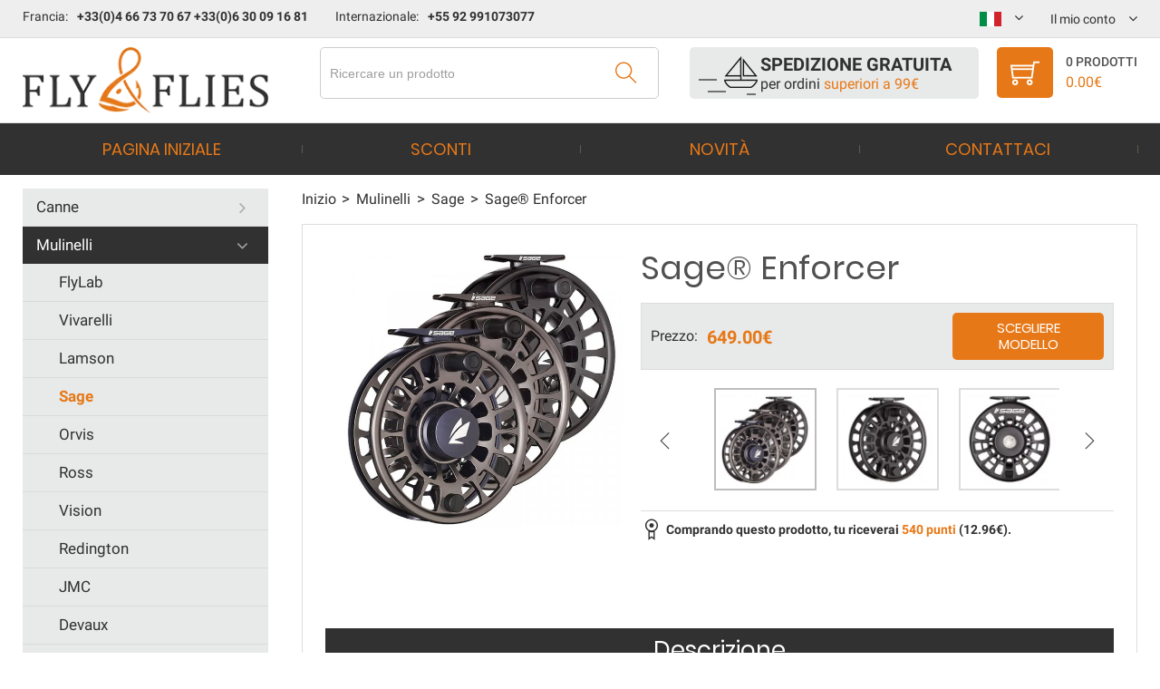

--- FILE ---
content_type: text/html; charset=UTF-8
request_url: https://flyandflies.com/it/sage-enforcer
body_size: 43142
content:
<!DOCTYPE html><html lang="it-IT">
<head>
    <meta charset="utf-8">
    <meta name="viewport" content="width=device-width, initial-scale=1.0" />
    <link rel="shortcut icon" href="/themes/theme-1/icons/favicon.ico" type="image/x-icon" />
    <link rel="apple-touch-icon" sizes="57x57" href="/themes/theme-1/icons/apple-icon-57x57.png">
    <link rel="apple-touch-icon" sizes="60x60" href="/themes/theme-1/icons/apple-icon-60x60.png">
    <link rel="apple-touch-icon" sizes="72x72" href="/themes/theme-1/icons/apple-icon-72x72.png">
    <link rel="apple-touch-icon" sizes="76x76" href="/themes/theme-1/icons/apple-icon-76x76.png">
    <link rel="apple-touch-icon" sizes="114x114" href="/themes/theme-1/icons/apple-icon-114x114.png">
    <link rel="apple-touch-icon" sizes="120x120" href="/themes/theme-1/icons/apple-icon-120x120.png">
    <link rel="apple-touch-icon" sizes="144x144" href="/themes/theme-1/icons/apple-icon-144x144.png">
    <link rel="apple-touch-icon" sizes="152x152" href="/themes/theme-1/icons/apple-icon-152x152.png">
    <link rel="apple-touch-icon" sizes="180x180" href="/themes/theme-1/icons/apple-icon-180x180.png">
    <link rel="icon" type="image/png" sizes="192x192"  href="/themes/theme-1/icons/android-icon-192x192.png">
    <link rel="icon" type="image/png" sizes="32x32" href="/themes/theme-1/icons/favicon-32x32.png">
    <link rel="icon" type="image/png" sizes="96x96" href="/themes/theme-1/icons/favicon-96x96.png">
    <link rel="icon" type="image/png" sizes="16x16" href="/themes/theme-1/icons/favicon-16x16.png">
    <link rel="manifest" href="/themes/basic/icons/manifest.json">
    <link href='https://flyandflies.com/it/sage-enforcer' rel='canonical' />
    <meta name="msapplication-TileColor" content="">
    <meta name="msapplication-TileImage" content="/themes/theme-1/icons/ms-icon-144x144.png">
    <meta name="theme-color" content="">
    <base href="https://flyandflies.com/">
    <meta name="csrf-param" content="_csrf">
    <meta name="csrf-token" content="HyQHIDdfkZ-W-Xb8x4T7RTbPgXccd6LwpIB6Nl-s1KpYfDIYZQD-zvuXGLONzrMKRqXvKGkSypXttQ56B_WdxQ==">

    <script type="text/javascript">
        cookieConfig = (function(c){c.toString=function(){ return (this.path?'; path='+this.path:'')+(this.secure?'; secure':''); }; return c;})({"path":"\/","secure":true});
    </script>

        <title>Sage® Enforcer, Mulinelli da Mosca Sage - Fly and Flies</title>
  
    <meta name="Description" content="Sage® Enforcer has been updated and fine-tuned for the power, reliability, and durability needs of the saltwater flats angler.">
<meta name="Reply-to" content="info@flyandflies.com">
<meta name="Author" content="Fly and Flies">
<meta name="Robots" content="INDEX, FOLLOW">
<meta property="og:type" content="product">
<meta property="og:url" content="https://flyandflies.com/it/sage-enforcer">
<meta property="og:image" content="https://flyandflies.com/images/sage-enforcer/28004/600x600/FLY2023021302.jpg">
<meta property="og:title" content="Sage® Enforcer">
<meta property="product:price:amount" content="649.00">
<meta property="product:price:currency" content="EUR">
<meta property="og:description" content="For saltwater.">
<link href="https://flyandflies.com/sage-enforcer" rel="alternate" hreflang="x-default">
<link href="https://flyandflies.com/sage-enforcer" rel="alternate" hreflang="en-GB">
<link href="https://flyandflies.com/es/sage-enforcer" rel="alternate" hreflang="es-ES">
<link href="https://flyandflies.com/fr/sage-enforcer" rel="alternate" hreflang="fr-FR">
<link href="https://flyandflies.com/pt/sage-enforcer" rel="alternate" hreflang="pt-PT">
<link href="https://flyandflies.com/it/sage-enforcer" rel="alternate" hreflang="it-IT">
<link href="https://flyandflies.com/de/sage-enforcer" rel="alternate" hreflang="de-DE">
<script type="text/javascript">
var useCarousel = false;
var tl_js = [];var tl_start = false;var tl_include_js = [];var tl_include_loaded = [];var tl = function(a, b){ var script = { };if (typeof a == 'string' && typeof b == 'function'){ script = { 'js': [a],'script': b}} else if (typeof a == 'object' && typeof b == 'function') { script = { 'js': a,'script': b}} else if (typeof a == 'function') { script = { 'script': a}}tl_js.push(script);if (tl_start){ tl_action([script])}};
</script>
  
    <script type="application/ld+json">
{"itemListElement":[{"@type":"ListItem","position":1,"item":{"@id":"https://flyandflies.com/it/mulinelli-da-mosca","name":"Mulinelli"}},{"@type":"ListItem","position":2,"item":{"@id":"https://flyandflies.com/it/mulinelli-da-mosca-sage","name":"Sage"}},{"@type":"ListItem","position":3,"item":{"@id":"https://flyandflies.com/it/sage-enforcer","name":"Sage\u00ae Enforcer"}}],"@context":"https://schema.org","@type":"BreadcrumbList"}
</script>
<script type="application/ld+json">
{"image":"https://flyandflies.com/images/sage-enforcer/28004/600x600/FLY2023021302.jpg","name":"Sage\u00ae Enforcer","offers":{"@type":"Offer","url":"https://flyandflies.com/it/sage-enforcer","availability":"https://schema.org/InStock","priceValidUntil":"2026-07-07","price":"649.00","priceCurrency":"EUR"},"description":"For saltwater.","@context":"https://schema.org","@type":"Product"}
</script>


<style type="text/css">@font-face{font-family:'themify';src:url('themes/basic/fonts/themify.eot?-fvbane');src:url('themes/basic/fonts/themify.eot?#iefix-fvbane') format('embedded-opentype'), url('themes/basic/fonts/themify.woff?-fvbane') format('woff'), url('themes/basic/fonts/themify.ttf?-fvbane') format('truetype'), url('themes/basic/fonts/themify.svg?-fvbane#themify') format('svg');font-weight:normal;font-style:normal;font-display:swap}/* devanagari */ @font-face{font-family:'Poppins';font-style:normal;font-weight:300;src:local('Poppins Light'), local('Poppins-Light'), url(https://fonts.gstatic.com/s/poppins/v5/pxiByp8kv8JHgFVrLDz8Z11lFc-K.woff2) format('woff2');unicode-range:U+0900-097F, U+1CD0-1CF6, U+1CF8-1CF9, U+200C-200D, U+20A8, U+20B9, U+25CC, U+A830-A839, U+A8E0-A8FB;font-display:swap}/* latin-ext */ @font-face{font-family:'Poppins';font-style:normal;font-weight:300;src:local('Poppins Light'), local('Poppins-Light'), url(https://fonts.gstatic.com/s/poppins/v5/pxiByp8kv8JHgFVrLDz8Z1JlFc-K.woff2) format('woff2');unicode-range:U+0100-024F, U+0259, U+1E00-1EFF, U+2020, U+20A0-20AB, U+20AD-20CF, U+2113, U+2C60-2C7F, U+A720-A7FF;font-display:swap}/* latin */ @font-face{font-family:'Poppins';font-style:normal;font-weight:300;src:local('Poppins Light'), local('Poppins-Light'), url(https://fonts.gstatic.com/s/poppins/v5/pxiByp8kv8JHgFVrLDz8Z1xlFQ.woff2) format('woff2');unicode-range:U+0000-00FF, U+0131, U+0152-0153, U+02BB-02BC, U+02C6, U+02DA, U+02DC, U+2000-206F, U+2074, U+20AC, U+2122, U+2191, U+2193, U+2212, U+2215, U+FEFF, U+FFFD;font-display:swap}/* devanagari */ @font-face{font-family:'Poppins';font-style:normal;font-weight:400;src:local('Poppins Regular'), local('Poppins-Regular'), url(https://fonts.gstatic.com/s/poppins/v5/pxiEyp8kv8JHgFVrJJbecmNE.woff2) format('woff2');unicode-range:U+0900-097F, U+1CD0-1CF6, U+1CF8-1CF9, U+200C-200D, U+20A8, U+20B9, U+25CC, U+A830-A839, U+A8E0-A8FB;font-display:swap}/* latin-ext */ @font-face{font-family:'Poppins';font-style:normal;font-weight:400;src:local('Poppins Regular'), local('Poppins-Regular'), url(https://fonts.gstatic.com/s/poppins/v5/pxiEyp8kv8JHgFVrJJnecmNE.woff2) format('woff2');unicode-range:U+0100-024F, U+0259, U+1E00-1EFF, U+2020, U+20A0-20AB, U+20AD-20CF, U+2113, U+2C60-2C7F, U+A720-A7FF;font-display:swap}/* latin */ @font-face{font-family:'Poppins';font-style:normal;font-weight:400;src:local('Poppins Regular'), local('Poppins-Regular'), url(https://fonts.gstatic.com/s/poppins/v5/pxiEyp8kv8JHgFVrJJfecg.woff2) format('woff2');unicode-range:U+0000-00FF, U+0131, U+0152-0153, U+02BB-02BC, U+02C6, U+02DA, U+02DC, U+2000-206F, U+2074, U+20AC, U+2122, U+2191, U+2193, U+2212, U+2215, U+FEFF, U+FFFD;font-display:swap}/* devanagari */ @font-face{font-family:'Poppins';font-style:normal;font-weight:500;src:local('Poppins Medium'), local('Poppins-Medium'), url(https://fonts.gstatic.com/s/poppins/v5/pxiByp8kv8JHgFVrLGT9Z11lFc-K.woff2) format('woff2');unicode-range:U+0900-097F, U+1CD0-1CF6, U+1CF8-1CF9, U+200C-200D, U+20A8, U+20B9, U+25CC, U+A830-A839, U+A8E0-A8FB;font-display:swap}/* latin-ext */ @font-face{font-family:'Poppins';font-style:normal;font-weight:500;src:local('Poppins Medium'), local('Poppins-Medium'), url(https://fonts.gstatic.com/s/poppins/v5/pxiByp8kv8JHgFVrLGT9Z1JlFc-K.woff2) format('woff2');unicode-range:U+0100-024F, U+0259, U+1E00-1EFF, U+2020, U+20A0-20AB, U+20AD-20CF, U+2113, U+2C60-2C7F, U+A720-A7FF;font-display:swap}/* latin */ @font-face{font-family:'Poppins';font-style:normal;font-weight:500;src:local('Poppins Medium'), local('Poppins-Medium'), url(https://fonts.gstatic.com/s/poppins/v5/pxiByp8kv8JHgFVrLGT9Z1xlFQ.woff2) format('woff2');unicode-range:U+0000-00FF, U+0131, U+0152-0153, U+02BB-02BC, U+02C6, U+02DA, U+02DC, U+2000-206F, U+2074, U+20AC, U+2122, U+2191, U+2193, U+2212, U+2215, U+FEFF, U+FFFD;font-display:swap}/* devanagari */ @font-face{font-family:'Poppins';font-style:normal;font-weight:600;src:local('Poppins SemiBold'), local('Poppins-SemiBold'), url(https://fonts.gstatic.com/s/poppins/v5/pxiByp8kv8JHgFVrLEj6Z11lFc-K.woff2) format('woff2');unicode-range:U+0900-097F, U+1CD0-1CF6, U+1CF8-1CF9, U+200C-200D, U+20A8, U+20B9, U+25CC, U+A830-A839, U+A8E0-A8FB;font-display:swap}/* latin-ext */ @font-face{font-family:'Poppins';font-style:normal;font-weight:600;src:local('Poppins SemiBold'), local('Poppins-SemiBold'), url(https://fonts.gstatic.com/s/poppins/v5/pxiByp8kv8JHgFVrLEj6Z1JlFc-K.woff2) format('woff2');unicode-range:U+0100-024F, U+0259, U+1E00-1EFF, U+2020, U+20A0-20AB, U+20AD-20CF, U+2113, U+2C60-2C7F, U+A720-A7FF;font-display:swap}/* latin */ @font-face{font-family:'Poppins';font-style:normal;font-weight:600;src:local('Poppins SemiBold'), local('Poppins-SemiBold'), url(https://fonts.gstatic.com/s/poppins/v5/pxiByp8kv8JHgFVrLEj6Z1xlFQ.woff2) format('woff2');unicode-range:U+0000-00FF, U+0131, U+0152-0153, U+02BB-02BC, U+02C6, U+02DA, U+02DC, U+2000-206F, U+2074, U+20AC, U+2122, U+2191, U+2193, U+2212, U+2215, U+FEFF, U+FFFD;font-display:swap}/* devanagari */ @font-face{font-family:'Poppins';font-style:normal;font-weight:700;src:local('Poppins Bold'), local('Poppins-Bold'), url(https://fonts.gstatic.com/s/poppins/v5/pxiByp8kv8JHgFVrLCz7Z11lFc-K.woff2) format('woff2');unicode-range:U+0900-097F, U+1CD0-1CF6, U+1CF8-1CF9, U+200C-200D, U+20A8, U+20B9, U+25CC, U+A830-A839, U+A8E0-A8FB;font-display:swap}/* latin-ext */ @font-face{font-family:'Poppins';font-style:normal;font-weight:700;src:local('Poppins Bold'), local('Poppins-Bold'), url(https://fonts.gstatic.com/s/poppins/v5/pxiByp8kv8JHgFVrLCz7Z1JlFc-K.woff2) format('woff2');unicode-range:U+0100-024F, U+0259, U+1E00-1EFF, U+2020, U+20A0-20AB, U+20AD-20CF, U+2113, U+2C60-2C7F, U+A720-A7FF;font-display:swap}/* latin */ @font-face{font-family:'Poppins';font-style:normal;font-weight:700;src:local('Poppins Bold'), local('Poppins-Bold'), url(https://fonts.gstatic.com/s/poppins/v5/pxiByp8kv8JHgFVrLCz7Z1xlFQ.woff2) format('woff2');unicode-range:U+0000-00FF, U+0131, U+0152-0153, U+02BB-02BC, U+02C6, U+02DA, U+02DC, U+2000-206F, U+2074, U+20AC, U+2122, U+2191, U+2193, U+2212, U+2215, U+FEFF, U+FFFD;font-display:swap}@font-face{font-family:'Poppins';font-style:normal;font-weight:300;src:local('Poppins Light'), local('Poppins-Light'), url(https://fonts.gstatic.com/s/poppins/v5/pxiByp8kv8JHgFVrLDz8Z1xlE92JQEk.woff) format('woff');font-display:swap}@font-face{font-family:'Poppins';font-style:normal;font-weight:400;src:local('Poppins Regular'), local('Poppins-Regular'), url(https://fonts.gstatic.com/s/poppins/v5/pxiEyp8kv8JHgFVrJJfedHFHGPc.woff) format('woff');font-display:swap}@font-face{font-family:'Poppins';font-style:normal;font-weight:500;src:local('Poppins Medium'), local('Poppins-Medium'), url(https://fonts.gstatic.com/s/poppins/v5/pxiByp8kv8JHgFVrLGT9Z1xlE92JQEk.woff) format('woff');font-display:swap}@font-face{font-family:'Poppins';font-style:normal;font-weight:600;src:local('Poppins SemiBold'), local('Poppins-SemiBold'), url(https://fonts.gstatic.com/s/poppins/v5/pxiByp8kv8JHgFVrLEj6Z1xlE92JQEk.woff) format('woff');font-display:swap}@font-face{font-family:'Poppins';font-style:normal;font-weight:700;src:local('Poppins Bold'), local('Poppins-Bold'), url(https://fonts.gstatic.com/s/poppins/v5/pxiByp8kv8JHgFVrLCz7Z1xlE92JQEk.woff) format('woff');font-display:swap}/* cyrillic-ext */ @font-face{font-family:'Open Sans';font-style:normal;font-weight:400;src:local('Open Sans Regular'), local('OpenSans-Regular'), url(https://fonts.gstatic.com/s/opensans/v15/mem8YaGs126MiZpBA-UFWJ0bbck.woff2) format('woff2');unicode-range:U+0460-052F, U+1C80-1C88, U+20B4, U+2DE0-2DFF, U+A640-A69F, U+FE2E-FE2F;font-display:swap}/* cyrillic */ @font-face{font-family:'Open Sans';font-style:normal;font-weight:400;src:local('Open Sans Regular'), local('OpenSans-Regular'), url(https://fonts.gstatic.com/s/opensans/v15/mem8YaGs126MiZpBA-UFUZ0bbck.woff2) format('woff2');unicode-range:U+0400-045F, U+0490-0491, U+04B0-04B1, U+2116;font-display:swap}/* greek-ext */ @font-face{font-family:'Open Sans';font-style:normal;font-weight:400;src:local('Open Sans Regular'), local('OpenSans-Regular'), url(https://fonts.gstatic.com/s/opensans/v15/mem8YaGs126MiZpBA-UFWZ0bbck.woff2) format('woff2');unicode-range:U+1F00-1FFF;font-display:swap}/* greek */ @font-face{font-family:'Open Sans';font-style:normal;font-weight:400;src:local('Open Sans Regular'), local('OpenSans-Regular'), url(https://fonts.gstatic.com/s/opensans/v15/mem8YaGs126MiZpBA-UFVp0bbck.woff2) format('woff2');unicode-range:U+0370-03FF;font-display:swap}/* vietnamese */ @font-face{font-family:'Open Sans';font-style:normal;font-weight:400;src:local('Open Sans Regular'), local('OpenSans-Regular'), url(https://fonts.gstatic.com/s/opensans/v15/mem8YaGs126MiZpBA-UFWp0bbck.woff2) format('woff2');unicode-range:U+0102-0103, U+0110-0111, U+1EA0-1EF9, U+20AB;font-display:swap}/* latin-ext */ @font-face{font-family:'Open Sans';font-style:normal;font-weight:400;src:local('Open Sans Regular'), local('OpenSans-Regular'), url(https://fonts.gstatic.com/s/opensans/v15/mem8YaGs126MiZpBA-UFW50bbck.woff2) format('woff2');unicode-range:U+0100-024F, U+0259, U+1E00-1EFF, U+2020, U+20A0-20AB, U+20AD-20CF, U+2113, U+2C60-2C7F, U+A720-A7FF;font-display:swap}/* latin */ @font-face{font-family:'Open Sans';font-style:normal;font-weight:400;src:local('Open Sans Regular'), local('OpenSans-Regular'), url(https://fonts.gstatic.com/s/opensans/v15/mem8YaGs126MiZpBA-UFVZ0b.woff2) format('woff2');unicode-range:U+0000-00FF, U+0131, U+0152-0153, U+02BB-02BC, U+02C6, U+02DA, U+02DC, U+2000-206F, U+2074, U+20AC, U+2122, U+2191, U+2193, U+2212, U+2215, U+FEFF, U+FFFD;font-display:swap}/* cyrillic-ext */ @font-face{font-family:'Open Sans';font-style:normal;font-weight:600;src:local('Open Sans SemiBold'), local('OpenSans-SemiBold'), url(https://fonts.gstatic.com/s/opensans/v15/mem5YaGs126MiZpBA-UNirkOX-hpOqc.woff2) format('woff2');unicode-range:U+0460-052F, U+1C80-1C88, U+20B4, U+2DE0-2DFF, U+A640-A69F, U+FE2E-FE2F;font-display:swap}/* cyrillic */ @font-face{font-family:'Open Sans';font-style:normal;font-weight:600;src:local('Open Sans SemiBold'), local('OpenSans-SemiBold'), url(https://fonts.gstatic.com/s/opensans/v15/mem5YaGs126MiZpBA-UNirkOVuhpOqc.woff2) format('woff2');unicode-range:U+0400-045F, U+0490-0491, U+04B0-04B1, U+2116;font-display:swap}/* greek-ext */ @font-face{font-family:'Open Sans';font-style:normal;font-weight:600;src:local('Open Sans SemiBold'), local('OpenSans-SemiBold'), url(https://fonts.gstatic.com/s/opensans/v15/mem5YaGs126MiZpBA-UNirkOXuhpOqc.woff2) format('woff2');unicode-range:U+1F00-1FFF;font-display:swap}/* greek */ @font-face{font-family:'Open Sans';font-style:normal;font-weight:600;src:local('Open Sans SemiBold'), local('OpenSans-SemiBold'), url(https://fonts.gstatic.com/s/opensans/v15/mem5YaGs126MiZpBA-UNirkOUehpOqc.woff2) format('woff2');unicode-range:U+0370-03FF;font-display:swap}/* vietnamese */ @font-face{font-family:'Open Sans';font-style:normal;font-weight:600;src:local('Open Sans SemiBold'), local('OpenSans-SemiBold'), url(https://fonts.gstatic.com/s/opensans/v15/mem5YaGs126MiZpBA-UNirkOXehpOqc.woff2) format('woff2');unicode-range:U+0102-0103, U+0110-0111, U+1EA0-1EF9, U+20AB;font-display:swap}/* latin-ext */ @font-face{font-family:'Open Sans';font-style:normal;font-weight:600;src:local('Open Sans SemiBold'), local('OpenSans-SemiBold'), url(https://fonts.gstatic.com/s/opensans/v15/mem5YaGs126MiZpBA-UNirkOXOhpOqc.woff2) format('woff2');unicode-range:U+0100-024F, U+0259, U+1E00-1EFF, U+2020, U+20A0-20AB, U+20AD-20CF, U+2113, U+2C60-2C7F, U+A720-A7FF;font-display:swap}/* latin */ @font-face{font-family:'Open Sans';font-style:normal;font-weight:600;src:local('Open Sans SemiBold'), local('OpenSans-SemiBold'), url(https://fonts.gstatic.com/s/opensans/v15/mem5YaGs126MiZpBA-UNirkOUuhp.woff2) format('woff2');unicode-range:U+0000-00FF, U+0131, U+0152-0153, U+02BB-02BC, U+02C6, U+02DA, U+02DC, U+2000-206F, U+2074, U+20AC, U+2122, U+2191, U+2193, U+2212, U+2215, U+FEFF, U+FFFD;font-display:swap}/* cyrillic-ext */ @font-face{font-family:'Open Sans';font-style:normal;font-weight:700;src:local('Open Sans Bold'), local('OpenSans-Bold'), url(https://fonts.gstatic.com/s/opensans/v15/mem5YaGs126MiZpBA-UN7rgOX-hpOqc.woff2) format('woff2');unicode-range:U+0460-052F, U+1C80-1C88, U+20B4, U+2DE0-2DFF, U+A640-A69F, U+FE2E-FE2F;font-display:swap}/* cyrillic */ @font-face{font-family:'Open Sans';font-style:normal;font-weight:700;src:local('Open Sans Bold'), local('OpenSans-Bold'), url(https://fonts.gstatic.com/s/opensans/v15/mem5YaGs126MiZpBA-UN7rgOVuhpOqc.woff2) format('woff2');unicode-range:U+0400-045F, U+0490-0491, U+04B0-04B1, U+2116;font-display:swap}/* greek-ext */ @font-face{font-family:'Open Sans';font-style:normal;font-weight:700;src:local('Open Sans Bold'), local('OpenSans-Bold'), url(https://fonts.gstatic.com/s/opensans/v15/mem5YaGs126MiZpBA-UN7rgOXuhpOqc.woff2) format('woff2');unicode-range:U+1F00-1FFF;font-display:swap}/* greek */ @font-face{font-family:'Open Sans';font-style:normal;font-weight:700;src:local('Open Sans Bold'), local('OpenSans-Bold'), url(https://fonts.gstatic.com/s/opensans/v15/mem5YaGs126MiZpBA-UN7rgOUehpOqc.woff2) format('woff2');unicode-range:U+0370-03FF;font-display:swap}/* vietnamese */ @font-face{font-family:'Open Sans';font-style:normal;font-weight:700;src:local('Open Sans Bold'), local('OpenSans-Bold'), url(https://fonts.gstatic.com/s/opensans/v15/mem5YaGs126MiZpBA-UN7rgOXehpOqc.woff2) format('woff2');unicode-range:U+0102-0103, U+0110-0111, U+1EA0-1EF9, U+20AB;font-display:swap}/* latin-ext */ @font-face{font-family:'Open Sans';font-style:normal;font-weight:700;src:local('Open Sans Bold'), local('OpenSans-Bold'), url(https://fonts.gstatic.com/s/opensans/v15/mem5YaGs126MiZpBA-UN7rgOXOhpOqc.woff2) format('woff2');unicode-range:U+0100-024F, U+0259, U+1E00-1EFF, U+2020, U+20A0-20AB, U+20AD-20CF, U+2113, U+2C60-2C7F, U+A720-A7FF;font-display:swap}/* latin */ @font-face{font-family:'Open Sans';font-style:normal;font-weight:700;src:local('Open Sans Bold'), local('OpenSans-Bold'), url(https://fonts.gstatic.com/s/opensans/v15/mem5YaGs126MiZpBA-UN7rgOUuhp.woff2) format('woff2');unicode-range:U+0000-00FF, U+0131, U+0152-0153, U+02BB-02BC, U+02C6, U+02DA, U+02DC, U+2000-206F, U+2074, U+20AC, U+2122, U+2191, U+2193, U+2212, U+2215, U+FEFF, U+FFFD;font-display:swap}@font-face{font-family:'Open Sans';font-style:normal;font-weight:400;src:local('Open Sans Regular'), local('OpenSans-Regular'), url(https://fonts.gstatic.com/s/opensans/v15/mem8YaGs126MiZpBA-UFVZ0df8pkAg.woff) format('woff');font-display:swap}@font-face{font-family:'Open Sans';font-style:normal;font-weight:600;src:local('Open Sans SemiBold'), local('OpenSans-SemiBold'), url(https://fonts.gstatic.com/s/opensans/v15/mem5YaGs126MiZpBA-UNirkOUuhvKKSTjw.woff) format('woff');font-display:swap}@font-face{font-family:'Open Sans';font-style:normal;font-weight:700;src:local('Open Sans Bold'), local('OpenSans-Bold'), url(https://fonts.gstatic.com/s/opensans/v15/mem5YaGs126MiZpBA-UN7rgOUuhvKKSTjw.woff) format('woff');font-display:swap}/* cyrillic-ext */ @font-face{font-family:'Roboto';font-style:normal;font-weight:300;src:local('Roboto Light'), local('Roboto-Light'), url(https://fonts.gstatic.com/s/roboto/v18/KFOlCnqEu92Fr1MmSU5fCRc4EsA.woff2) format('woff2');unicode-range:U+0460-052F, U+1C80-1C88, U+20B4, U+2DE0-2DFF, U+A640-A69F, U+FE2E-FE2F}/* cyrillic */ @font-face{font-family:'Roboto';font-style:normal;font-weight:300;src:local('Roboto Light'), local('Roboto-Light'), url(https://fonts.gstatic.com/s/roboto/v18/KFOlCnqEu92Fr1MmSU5fABc4EsA.woff2) format('woff2');unicode-range:U+0400-045F, U+0490-0491, U+04B0-04B1, U+2116}/* greek-ext */ @font-face{font-family:'Roboto';font-style:normal;font-weight:300;src:local('Roboto Light'), local('Roboto-Light'), url(https://fonts.gstatic.com/s/roboto/v18/KFOlCnqEu92Fr1MmSU5fCBc4EsA.woff2) format('woff2');unicode-range:U+1F00-1FFF}/* greek */ @font-face{font-family:'Roboto';font-style:normal;font-weight:300;src:local('Roboto Light'), local('Roboto-Light'), url(https://fonts.gstatic.com/s/roboto/v18/KFOlCnqEu92Fr1MmSU5fBxc4EsA.woff2) format('woff2');unicode-range:U+0370-03FF}/* vietnamese */ @font-face{font-family:'Roboto';font-style:normal;font-weight:300;src:local('Roboto Light'), local('Roboto-Light'), url(https://fonts.gstatic.com/s/roboto/v18/KFOlCnqEu92Fr1MmSU5fCxc4EsA.woff2) format('woff2');unicode-range:U+0102-0103, U+0110-0111, U+1EA0-1EF9, U+20AB}/* latin-ext */ @font-face{font-family:'Roboto';font-style:normal;font-weight:300;src:local('Roboto Light'), local('Roboto-Light'), url(https://fonts.gstatic.com/s/roboto/v18/KFOlCnqEu92Fr1MmSU5fChc4EsA.woff2) format('woff2');unicode-range:U+0100-024F, U+0259, U+1E00-1EFF, U+2020, U+20A0-20AB, U+20AD-20CF, U+2113, U+2C60-2C7F, U+A720-A7FF}/* latin */ @font-face{font-family:'Roboto';font-style:normal;font-weight:300;src:local('Roboto Light'), local('Roboto-Light'), url(https://fonts.gstatic.com/s/roboto/v18/KFOlCnqEu92Fr1MmSU5fBBc4.woff2) format('woff2');unicode-range:U+0000-00FF, U+0131, U+0152-0153, U+02BB-02BC, U+02C6, U+02DA, U+02DC, U+2000-206F, U+2074, U+20AC, U+2122, U+2191, U+2193, U+2212, U+2215, U+FEFF, U+FFFD}/* cyrillic-ext */ @font-face{font-family:'Roboto';font-style:normal;font-weight:400;src:local('Roboto'), local('Roboto-Regular'), url(https://fonts.gstatic.com/s/roboto/v18/KFOmCnqEu92Fr1Mu72xKOzY.woff2) format('woff2');unicode-range:U+0460-052F, U+1C80-1C88, U+20B4, U+2DE0-2DFF, U+A640-A69F, U+FE2E-FE2F}/* cyrillic */ @font-face{font-family:'Roboto';font-style:normal;font-weight:400;src:local('Roboto'), local('Roboto-Regular'), url(https://fonts.gstatic.com/s/roboto/v18/KFOmCnqEu92Fr1Mu5mxKOzY.woff2) format('woff2');unicode-range:U+0400-045F, U+0490-0491, U+04B0-04B1, U+2116}/* greek-ext */ @font-face{font-family:'Roboto';font-style:normal;font-weight:400;src:local('Roboto'), local('Roboto-Regular'), url(https://fonts.gstatic.com/s/roboto/v18/KFOmCnqEu92Fr1Mu7mxKOzY.woff2) format('woff2');unicode-range:U+1F00-1FFF}/* greek */ @font-face{font-family:'Roboto';font-style:normal;font-weight:400;src:local('Roboto'), local('Roboto-Regular'), url(https://fonts.gstatic.com/s/roboto/v18/KFOmCnqEu92Fr1Mu4WxKOzY.woff2) format('woff2');unicode-range:U+0370-03FF}/* vietnamese */ @font-face{font-family:'Roboto';font-style:normal;font-weight:400;src:local('Roboto'), local('Roboto-Regular'), url(https://fonts.gstatic.com/s/roboto/v18/KFOmCnqEu92Fr1Mu7WxKOzY.woff2) format('woff2');unicode-range:U+0102-0103, U+0110-0111, U+1EA0-1EF9, U+20AB}/* latin-ext */ @font-face{font-family:'Roboto';font-style:normal;font-weight:400;src:local('Roboto'), local('Roboto-Regular'), url(https://fonts.gstatic.com/s/roboto/v18/KFOmCnqEu92Fr1Mu7GxKOzY.woff2) format('woff2');unicode-range:U+0100-024F, U+0259, U+1E00-1EFF, U+2020, U+20A0-20AB, U+20AD-20CF, U+2113, U+2C60-2C7F, U+A720-A7FF}/* latin */ @font-face{font-family:'Roboto';font-style:normal;font-weight:400;src:local('Roboto'), local('Roboto-Regular'), url(https://fonts.gstatic.com/s/roboto/v18/KFOmCnqEu92Fr1Mu4mxK.woff2) format('woff2');unicode-range:U+0000-00FF, U+0131, U+0152-0153, U+02BB-02BC, U+02C6, U+02DA, U+02DC, U+2000-206F, U+2074, U+20AC, U+2122, U+2191, U+2193, U+2212, U+2215, U+FEFF, U+FFFD}/* cyrillic-ext */ @font-face{font-family:'Roboto';font-style:normal;font-weight:500;src:local('Roboto Medium'), local('Roboto-Medium'), url(https://fonts.gstatic.com/s/roboto/v18/KFOlCnqEu92Fr1MmEU9fCRc4EsA.woff2) format('woff2');unicode-range:U+0460-052F, U+1C80-1C88, U+20B4, U+2DE0-2DFF, U+A640-A69F, U+FE2E-FE2F}/* cyrillic */ @font-face{font-family:'Roboto';font-style:normal;font-weight:500;src:local('Roboto Medium'), local('Roboto-Medium'), url(https://fonts.gstatic.com/s/roboto/v18/KFOlCnqEu92Fr1MmEU9fABc4EsA.woff2) format('woff2');unicode-range:U+0400-045F, U+0490-0491, U+04B0-04B1, U+2116}/* greek-ext */ @font-face{font-family:'Roboto';font-style:normal;font-weight:500;src:local('Roboto Medium'), local('Roboto-Medium'), url(https://fonts.gstatic.com/s/roboto/v18/KFOlCnqEu92Fr1MmEU9fCBc4EsA.woff2) format('woff2');unicode-range:U+1F00-1FFF}/* greek */ @font-face{font-family:'Roboto';font-style:normal;font-weight:500;src:local('Roboto Medium'), local('Roboto-Medium'), url(https://fonts.gstatic.com/s/roboto/v18/KFOlCnqEu92Fr1MmEU9fBxc4EsA.woff2) format('woff2');unicode-range:U+0370-03FF}/* vietnamese */ @font-face{font-family:'Roboto';font-style:normal;font-weight:500;src:local('Roboto Medium'), local('Roboto-Medium'), url(https://fonts.gstatic.com/s/roboto/v18/KFOlCnqEu92Fr1MmEU9fCxc4EsA.woff2) format('woff2');unicode-range:U+0102-0103, U+0110-0111, U+1EA0-1EF9, U+20AB}/* latin-ext */ @font-face{font-family:'Roboto';font-style:normal;font-weight:500;src:local('Roboto Medium'), local('Roboto-Medium'), url(https://fonts.gstatic.com/s/roboto/v18/KFOlCnqEu92Fr1MmEU9fChc4EsA.woff2) format('woff2');unicode-range:U+0100-024F, U+0259, U+1E00-1EFF, U+2020, U+20A0-20AB, U+20AD-20CF, U+2113, U+2C60-2C7F, U+A720-A7FF}/* latin */ @font-face{font-family:'Roboto';font-style:normal;font-weight:500;src:local('Roboto Medium'), local('Roboto-Medium'), url(https://fonts.gstatic.com/s/roboto/v18/KFOlCnqEu92Fr1MmEU9fBBc4.woff2) format('woff2');unicode-range:U+0000-00FF, U+0131, U+0152-0153, U+02BB-02BC, U+02C6, U+02DA, U+02DC, U+2000-206F, U+2074, U+20AC, U+2122, U+2191, U+2193, U+2212, U+2215, U+FEFF, U+FFFD}/* cyrillic-ext */ @font-face{font-family:'Roboto';font-style:normal;font-weight:700;src:local('Roboto Bold'), local('Roboto-Bold'), url(https://fonts.gstatic.com/s/roboto/v18/KFOlCnqEu92Fr1MmWUlfCRc4EsA.woff2) format('woff2');unicode-range:U+0460-052F, U+1C80-1C88, U+20B4, U+2DE0-2DFF, U+A640-A69F, U+FE2E-FE2F}/* cyrillic */ @font-face{font-family:'Roboto';font-style:normal;font-weight:700;src:local('Roboto Bold'), local('Roboto-Bold'), url(https://fonts.gstatic.com/s/roboto/v18/KFOlCnqEu92Fr1MmWUlfABc4EsA.woff2) format('woff2');unicode-range:U+0400-045F, U+0490-0491, U+04B0-04B1, U+2116}/* greek-ext */ @font-face{font-family:'Roboto';font-style:normal;font-weight:700;src:local('Roboto Bold'), local('Roboto-Bold'), url(https://fonts.gstatic.com/s/roboto/v18/KFOlCnqEu92Fr1MmWUlfCBc4EsA.woff2) format('woff2');unicode-range:U+1F00-1FFF}/* greek */ @font-face{font-family:'Roboto';font-style:normal;font-weight:700;src:local('Roboto Bold'), local('Roboto-Bold'), url(https://fonts.gstatic.com/s/roboto/v18/KFOlCnqEu92Fr1MmWUlfBxc4EsA.woff2) format('woff2');unicode-range:U+0370-03FF}/* vietnamese */ @font-face{font-family:'Roboto';font-style:normal;font-weight:700;src:local('Roboto Bold'), local('Roboto-Bold'), url(https://fonts.gstatic.com/s/roboto/v18/KFOlCnqEu92Fr1MmWUlfCxc4EsA.woff2) format('woff2');unicode-range:U+0102-0103, U+0110-0111, U+1EA0-1EF9, U+20AB}/* latin-ext */ @font-face{font-family:'Roboto';font-style:normal;font-weight:700;src:local('Roboto Bold'), local('Roboto-Bold'), url(https://fonts.gstatic.com/s/roboto/v18/KFOlCnqEu92Fr1MmWUlfChc4EsA.woff2) format('woff2');unicode-range:U+0100-024F, U+0259, U+1E00-1EFF, U+2020, U+20A0-20AB, U+20AD-20CF, U+2113, U+2C60-2C7F, U+A720-A7FF}/* latin */ @font-face{font-family:'Roboto';font-style:normal;font-weight:700;src:local('Roboto Bold'), local('Roboto-Bold'), url(https://fonts.gstatic.com/s/roboto/v18/KFOlCnqEu92Fr1MmWUlfBBc4.woff2) format('woff2');unicode-range:U+0000-00FF, U+0131, U+0152-0153, U+02BB-02BC, U+02C6, U+02DA, U+02DC, U+2000-206F, U+2074, U+20AC, U+2122, U+2191, U+2193, U+2212, U+2215, U+FEFF, U+FFFD}@font-face{font-family:'Roboto';font-style:normal;font-weight:300;src:local('Roboto Light'), local('Roboto-Light'), url(https://fonts.gstatic.com/s/roboto/v18/KFOlCnqEu92Fr1MmSU5fBBc-AMP6lQ.woff) format('woff')}@font-face{font-family:'Roboto';font-style:normal;font-weight:400;src:local('Roboto'), local('Roboto-Regular'), url(https://fonts.gstatic.com/s/roboto/v18/KFOmCnqEu92Fr1Mu4mxMKTU1Kg.woff) format('woff');font-display:swap}@font-face{font-family:'Roboto';font-style:normal;font-weight:500;src:local('Roboto Medium'), local('Roboto-Medium'), url(https://fonts.gstatic.com/s/roboto/v18/KFOlCnqEu92Fr1MmEU9fBBc-AMP6lQ.woff) format('woff');font-display:swap}@font-face{font-family:'Roboto';font-style:normal;font-weight:700;src:local('Roboto Bold'), local('Roboto-Bold'), url(https://fonts.gstatic.com/s/roboto/v18/KFOlCnqEu92Fr1MmWUlfBBc-AMP6lQ.woff) format('woff');font-display:swap}@font-face{font-family:'FontAwesome';src:url('themes/basic/fonts/fontawesome-webfont.eot?v=3.2.1');src:url('themes/basic/fonts/fontawesome-webfont.eot?#iefix&v=3.2.1') format('embedded-opentype'), url('themes/basic/fonts/fontawesome-webfont.woff?v=3.2.1') format('woff'), url('themes/basic/fonts/fontawesome-webfont.ttf?v=3.2.1') format('truetype'), url('themes/basic/fonts/fontawesome-webfont.svg#fontawesomeregular?v=3.2.1') format('svg');font-weight:normal;font-style:normal;font-display:swap}@font-face{font-family:'Hind';font-style:normal;font-weight:300;src:local('Hind Light'), local('Hind-Light'), url(//fonts.gstatic.com/s/hind/v6/woSH4aW-1wuybBQItyfdsvY6323mHUZFJMgTvxaG2iE.woff2) format('woff2');unicode-range:U+02BC, U+0900-097F, U+1CD0-1CF6, U+1CF8-1CF9, U+200B-200D, U+20A8, U+20B9, U+25CC, U+A830-A839, U+A8E0-A8FB;font-display:swap}/* latin-ext */ @font-face{font-family:'Hind';font-style:normal;font-weight:300;src:local('Hind Light'), local('Hind-Light'), url(//fonts.gstatic.com/s/hind/v6/FdFTd030tby8r55hlt7EYfY6323mHUZFJMgTvxaG2iE.woff2) format('woff2');unicode-range:U+0100-024F, U+1E00-1EFF, U+20A0-20AB, U+20AD-20CF, U+2C60-2C7F, U+A720-A7FF;font-display:swap}/* latin */ @font-face{font-family:'Hind';font-style:normal;font-weight:300;src:local('Hind Light'), local('Hind-Light'), url(//fonts.gstatic.com/s/hind/v6/0IXD51eZ8qgi73bhvRidlQ.woff2) format('woff2');unicode-range:U+0000-00FF, U+0131, U+0152-0153, U+02C6, U+02DA, U+02DC, U+2000-206F, U+2074, U+20AC, U+2212, U+2215, U+E0FF, U+EFFD, U+F000;font-display:swap}/* devanagari */ @font-face{font-family:'Hind';font-style:normal;font-weight:400;src:local('Hind'), local('Hind-Regular'), url(//fonts.gstatic.com/s/hind/v6/Vb88BBmXXgbpZxolKzz6dw.woff2) format('woff2');unicode-range:U+02BC, U+0900-097F, U+1CD0-1CF6, U+1CF8-1CF9, U+200B-200D, U+20A8, U+20B9, U+25CC, U+A830-A839, U+A8E0-A8FB;font-display:swap}/* latin-ext */ @font-face{font-family:'Hind';font-style:normal;font-weight:400;src:local('Hind'), local('Hind-Regular'), url(//fonts.gstatic.com/s/hind/v6/eND698DA6CUFWomaRdrTiw.woff2) format('woff2');unicode-range:U+0100-024F, U+1E00-1EFF, U+20A0-20AB, U+20AD-20CF, U+2C60-2C7F, U+A720-A7FF;font-display:swap}/* latin */ @font-face{font-family:'Hind';font-style:normal;font-weight:400;src:local('Hind'), local('Hind-Regular'), url(//fonts.gstatic.com/s/hind/v6/xLdg5JI0N_C2fvyu9XVzXg.woff2) format('woff2');unicode-range:U+0000-00FF, U+0131, U+0152-0153, U+02C6, U+02DA, U+02DC, U+2000-206F, U+2074, U+20AC, U+2212, U+2215, U+E0FF, U+EFFD, U+F000;font-display:swap}/* devanagari */ @font-face{font-family:'Hind';font-style:normal;font-weight:500;src:local('Hind Medium'), local('Hind-Medium'), url(//fonts.gstatic.com/s/hind/v6/bWPw4Za2XndpOjggSNN5JPY6323mHUZFJMgTvxaG2iE.woff2) format('woff2');unicode-range:U+02BC, U+0900-097F, U+1CD0-1CF6, U+1CF8-1CF9, U+200B-200D, U+20A8, U+20B9, U+25CC, U+A830-A839, U+A8E0-A8FB;font-display:swap}/* latin-ext */ @font-face{font-family:'Hind';font-style:normal;font-weight:500;src:local('Hind Medium'), local('Hind-Medium'), url(//fonts.gstatic.com/s/hind/v6/TCDCvLw6ewp4kJ2WSI4MT_Y6323mHUZFJMgTvxaG2iE.woff2) format('woff2');unicode-range:U+0100-024F, U+1E00-1EFF, U+20A0-20AB, U+20AD-20CF, U+2C60-2C7F, U+A720-A7FF;font-display:swap}/* latin */ @font-face{font-family:'Hind';font-style:normal;font-weight:500;src:local('Hind Medium'), local('Hind-Medium'), url(//fonts.gstatic.com/s/hind/v6/_JiDQLq4JWzs7prWhNNmuA.woff2) format('woff2');unicode-range:U+0000-00FF, U+0131, U+0152-0153, U+02C6, U+02DA, U+02DC, U+2000-206F, U+2074, U+20AC, U+2212, U+2215, U+E0FF, U+EFFD, U+F000;font-display:swap}/* devanagari */ @font-face{font-family:'Hind';font-style:normal;font-weight:600;src:local('Hind SemiBold'), local('Hind-SemiBold'), url(//fonts.gstatic.com/s/hind/v6/HMitXFBPwJyXZfGm6rEhuvY6323mHUZFJMgTvxaG2iE.woff2) format('woff2');unicode-range:U+02BC, U+0900-097F, U+1CD0-1CF6, U+1CF8-1CF9, U+200B-200D, U+20A8, U+20B9, U+25CC, U+A830-A839, U+A8E0-A8FB;font-display:swap}/* latin-ext */ @font-face{font-family:'Hind';font-style:normal;font-weight:600;src:local('Hind SemiBold'), local('Hind-SemiBold'), url(//fonts.gstatic.com/s/hind/v6/-H4xgvCtDmIfFNvmoAPAKvY6323mHUZFJMgTvxaG2iE.woff2) format('woff2');unicode-range:U+0100-024F, U+1E00-1EFF, U+20A0-20AB, U+20AD-20CF, U+2C60-2C7F, U+A720-A7FF;font-display:swap}/* latin */ @font-face{font-family:'Hind';font-style:normal;font-weight:600;src:local('Hind SemiBold'), local('Hind-SemiBold'), url(//fonts.gstatic.com/s/hind/v6/A2xpLU2z2kq5byuh5bkohg.woff2) format('woff2');unicode-range:U+0000-00FF, U+0131, U+0152-0153, U+02C6, U+02DA, U+02DC, U+2000-206F, U+2074, U+20AC, U+2212, U+2215, U+E0FF, U+EFFD, U+F000;font-display:swap}/* devanagari */ @font-face{font-family:'Hind';font-style:normal;font-weight:700;src:local('Hind Bold'), local('Hind-Bold'), url(//fonts.gstatic.com/s/hind/v6/AFoPIhbuX_gBhSszntNC0_Y6323mHUZFJMgTvxaG2iE.woff2) format('woff2');unicode-range:U+02BC, U+0900-097F, U+1CD0-1CF6, U+1CF8-1CF9, U+200B-200D, U+20A8, U+20B9, U+25CC, U+A830-A839, U+A8E0-A8FB;font-display:swap}/* latin-ext */ @font-face{font-family:'Hind';font-style:normal;font-weight:700;src:local('Hind Bold'), local('Hind-Bold'), url(//fonts.gstatic.com/s/hind/v6/503ks6dbq2nVdfUL61JyAfY6323mHUZFJMgTvxaG2iE.woff2) format('woff2');unicode-range:U+0100-024F, U+1E00-1EFF, U+20A0-20AB, U+20AD-20CF, U+2C60-2C7F, U+A720-A7FF;font-display:swap}/* latin */ @font-face{font-family:'Hind';font-style:normal;font-weight:700;src:local('Hind Bold'), local('Hind-Bold'), url(//fonts.gstatic.com/s/hind/v6/PQuIEfcr_wdF_zOSNjqWKQ.woff2) format('woff2');unicode-range:U+0000-00FF, U+0131, U+0152-0153, U+02C6, U+02DA, U+02DC, U+2000-206F, U+2074, U+20AC, U+2212, U+2215, U+E0FF, U+EFFD, U+F000;font-display:swap}@font-face{font-family:'Varela Round';font-style:normal;font-weight:400;src:local('Varela Round'), local('VarelaRound-Regular'), url(//fonts.gstatic.com/s/varelaround/v7/APH4jr0uSos5wiut5cpjrkByb1TKJa77egybnpn19yM.woff2) format('woff2');unicode-range:U+0590-05FF, U+20AA, U+25CC, U+FB1D-FB4F;font-display:swap}/* latin */ @font-face{font-family:'Varela Round';font-style:normal;font-weight:400;src:local('Varela Round'), local('VarelaRound-Regular'), url(//fonts.gstatic.com/s/varelaround/v7/APH4jr0uSos5wiut5cpjrugdm0LZdjqr5-oayXSOefg.woff2) format('woff2');unicode-range:U+0000-00FF, U+0131, U+0152-0153, U+02C6, U+02DA, U+02DC, U+2000-206F, U+2074, U+20AC, U+2212, U+2215, U+E0FF, U+EFFD, U+F000;font-display:swap}@font-face{font-family:'Varela Round';font-style:normal;font-weight:400;src:local('Varela Round Regular'), local('VarelaRound-Regular'), url(https://fonts.gstatic.com/s/varelaround/v8/APH4jr0uSos5wiut5cpjrnhCUOGz7vYGh680lGh-uXM.woff) format('woff');font-display:swap}@font-face{font-family:'trueloaded';src:url('themes/basic/fonts/trueloaded.eot?4rk52p');src:url('themes/basic/fonts/trueloaded.eot?4rk52p#iefix') format('embedded-opentype'), url('themes/basic/fonts/trueloaded.ttf?4rk52p') format('truetype'), url('themes/basic/fonts/trueloaded.woff?4rk52p') format('woff'), url('themes/basic/fonts/trueloaded.svg?4rk52p#trueloaded') format('svg');font-weight:normal;font-style:normal;font-display:swap}*{-webkit-box-sizing:border-box;-moz-box-sizing:border-box;box-sizing:border-box}html{font-size:100%;overflow-y:scroll;-webkit-text-size-adjust:100%;-ms-text-size-adjust:100%}html, button, input, select, textarea{font-family:Tahoma, Verdana, Arial, sans-serif}input[type="text"], input[type="email"], input[type="tel"], input[type="password"]{padding:5px 10px}body{color:#141412;background:#fff;line-height:1.5;margin:0;font-family:Tahoma, Verdana, Arial, sans-serif}h1, h2, h3, h4, h5, h6{clear:both;line-height:1.3}h1{margin:0 0 33px}h2{margin:0 0 25px 0}h3{font-size:22px;margin:0 0 22px 0}h4{margin:0 0 15px 0}h5{margin:0 0 10px 0}h6{margin:0 0 10px 0}menu, ol, ul{padding:0 0 0 40px}ul{list-style-type:square}nav ul, nav ol{list-style:none;list-style-image:none}li > ul, li > ol{margin:0}img{-ms-interpolation-mode:bicubic;border:0;vertical-align:middle;max-width:100%;height:auto}button, input, select, textarea{font-size:100%;margin:0;max-width:100%;vertical-align:baseline}button, input{line-height:normal}button, html input[type="button"], input[type="reset"], input[type="submit"]{-webkit-appearance:button;cursor:pointer}button[disabled], input[disabled]{cursor:default}input[type="checkbox"], input[type="radio"]{padding:0}input[type="search"]::-webkit-search-decoration{-webkit-appearance:none}button::-moz-focus-inner, input::-moz-focus-inner{border:0;padding:0}textarea{overflow:auto;vertical-align:top}table{border-collapse:collapse;border-spacing:0;font-size:inherit;line-height:2;width:100%}caption, th, td{font-weight:normal}caption{font-size:16px;margin:20px 0}th{font-weight:bold}td{font-size:inherit}p{margin:0}.btn, .btn-1, .btn-2, .btn-3{text-decoration:none;display:inline-block;cursor:pointer;vertical-align:middle;border:none}.btn:hover, .btn-1:hover, .btn-2:hover, .btn-3:hover{text-decoration:none}.main-width, .type-1 > .block{margin:0 auto}.main-width:after{content:'';clear:both;display:block}.box-block:after{content:'';clear:both;display:block}.box-block.type-2 > .block, .box-block.type-3 > .block, .box-block.type-4 > .block, .box-block.type-5 > .block, .box-block.type-6 > .block, .box-block.type-7 > .block, .box-block.type-8 > .block, .box-block.type-9 > .block, .box-block.type-10 > .block, .box-block.type-11 > .block, .box-block.type-12 > .block, .box-block.type-13 > .block, .box-block.type-14 > .block, .box-block.type-15 > .block{float:left}.box-block.type-2 > .block:nth-child(1){width:50%}.box-block.type-2 > .block:nth-child(2){width:50%}.box-block.type-3 > .block:nth-child(1){width:33.33%}.box-block.type-3 > .block:nth-child(2){width:33.33%}.box-block.type-3 > .block:nth-child(3){width:33.33%}.box-block.type-4 > .block:nth-child(1){width:66.66%}.box-block.type-4 > .block:nth-child(2){width:33.33%}.box-block.type-5 > .block:nth-child(1){width:33.33%}.box-block.type-5 > .block:nth-child(2){width:66.66%}.box-block.type-6 > .block:nth-child(1){width:25%}.box-block.type-6 > .block:nth-child(2){width:75%}.box-block.type-7 > .block:nth-child(1){width:75%}.box-block.type-7 > .block:nth-child(2){width:25%}.box-block.type-8 > .block:nth-child(1){width:25%}.box-block.type-8 > .block:nth-child(2){width:50%}.box-block.type-8 > .block:nth-child(3){width:25%}.box-block.type-9 > .block:nth-child(1){width:20%}.box-block.type-9 > .block:nth-child(2){width:80%}.box-block.type-10 > .block:nth-child(1){width:80%}.box-block.type-10 > .block:nth-child(2){width:20%}.box-block.type-11 > .block:nth-child(1){width:40%}.box-block.type-11 > .block:nth-child(2){width:60%}.box-block.type-12 > .block:nth-child(1){width:60%}.box-block.type-12 > .block:nth-child(2){width:40%}.box-block.type-13 > .block:nth-child(1){width:20%}.box-block.type-13 > .block:nth-child(2){width:60%}.box-block.type-13 > .block:nth-child(3){width:20%}.box-block.type-14 > .block{width:25%}.box-block.type-15 > .block{width:20%}.block{text-align:center;min-height:1px}.block > .box, .block > .box-block{text-align:left}/*.box-block:not(.tabs){display:flex}.box-block:not(.tabs) > .block{flex-grow:1}*/ @keyframes load8{0%{-webkit-transform:rotate(0deg);transform:rotate(0deg)}100%{-webkit-transform:rotate(360deg);transform:rotate(360deg)}}.w-menu-style-1 .box{float:none;text-align:center}.w-menu-style-1 .menu-ico{background-color:#183d78;color:#ffffff;font-size:23px;height:40px;width:40px;line-height:40px}.w-menu-style-1 > ul{color:#e77817;font-size:16px;position:relative;text-align:center;white-space:nowrap;width:100%;z-index:21;display:flex}.w-menu-style-1 > ul > li{flex-grow:1;max-width:25%}.w-menu-style-1 > ul > li > a > span, .w-menu-style-1 > ul > li > .no-link > span{font-size:18px;text-transform:uppercase;line-height:1.2;display:block;font-family:'poppins', Verdana, Arial, sans-serif;border-right:1px solid #5c5c54;padding:0 8px}.w-menu-style-1 > ul > li > a:after, .w-menu-style-1 > ul > li > .no-link:after{bottom:14px;position:absolute;right:-1px;top:14px;content:'';border-right:1px solid #5c5c54}.w-menu-style-1 > ul > li > a, .w-menu-style-1 > ul > li > .no-link{font-size:18px;position:relative;text-transform:uppercase;line-height:1.2;display:block;font-family:'poppins', Verdana, Arial, sans-serif;padding:14px 0}.w-menu-style-1 > ul > li > a:hover, .w-menu-style-1 > ul > li > .no-link:hover{text-decoration:none}.w-menu-style-1 > ul > li > ul > li > a:before{color:#e77817;font-size:16px;vertical-align:middle;content:'\f101';display:inline-block;font-family:'fontAwesome', Verdana, Arial, sans-serif;margin-right:13px}.w-menu-style-1 > ul > li > ul > li > a{font-size:18px}.w-menu-style-1 > ul > li > ul > li > a:hover, .w-menu-style-1 > ul > li > ul > li > .no-link:hover{text-decoration:none}.w-menu-style-1 > ul > li > ul > li > ul{top:100%;z-index:23;display:block}.w-menu-style-1 > ul > li > ul > li > ul > li > ul{z-index:24}.w-menu-style-1 > ul > li > ul > li > ul > li > ul > li > ul{z-index:25}.w-menu-style-1 > ul > li > ul > li > ul >li > a:before{color:#e77817;font-size:10px;vertical-align:middle;content:'\f10c';font-family:'fontAwesome', Verdana, Arial, sans-serif;margin-right:13px}.w-menu-style-1 > ul > li > ul > li > ul li a, .w-menu-style-1 > ul > li > ul > li > ul li .no-link{font-size:14px;padding-right:20px;padding-left:35px}.w-menu-style-1 > ul > li > ul > li > ul li a:hover, .w-menu-style-1 > ul > li > ul > li > ul li .no-link:hover{text-decoration:none}.w-menu-style-1 > ul > li > ul > li a, .w-menu-style-1 > ul > li > ul > li .no-link{color:#313131;min-width:150px;padding:5px 15px}.w-menu-style-1 > ul > li > ul > li span{vertical-align:middle}.w-menu-style-1 > ul > li > ul > li ul{min-width:150px;display:none}.w-menu-style-1 > ul > li > ul li:hover > a{background-color:#313131;color:#fff}.w-menu-style-1 > ul > li >ul{padding:40px 0 40px 20px}.w-menu-style-1 > ul > li ul{background-color:#e8e9e9;left:0;top:100%;width:100%;z-index:22}.w-menu-style-1 > ul > li:first-child > a >span, .w-menu-style-1 > ul > li:first-child > .no-link >span{border-left:1px solid #5c5c54}.w-menu-style-1 > ul > li:hover > a{background-color:#e77817;color:#fff}.w-menu-style-1 > ul > li:hover > a:after{display:none}.w-menu-style-1 > ul > li:hover > a> span{border:none}.w-menu-style-1 >ul > li >.parent:after{position:absolute;right:19px;top:50%;content:'\e64b';font-family:'themify';margin-top:-10px}.w-menu-style-1 >ul>li:hover> ul{display:block}.w-menu-style-1 >ul>li> ul{box-shadow:0 0 10px rgba(0,0,0,.3);position:absolute;display:none}.w-menu-style-1 >ul>li> ul> li{float:left;width:25%;padding-right:20px}.w-menu-style-1 a{color:inherit;font-family:'poppins', Verdana, Arial, sans-serif}.w-menu-style-1 li{clear:none!important;float:none;width:auto;display:inline-block;margin:0 0}.w-menu-style-1 li a, .w-menu-style-1 li .no-link{vertical-align:middle;display:inline-block}.w-menu-style-1 li li a, .w-menu-style-1 li li .no-link{display:block}.w-menu-style-1 ul{list-style:none;padding:0 0;margin:0 0}.w-menu-style-1 ul ul li{text-align:left;display:block!important}.w-menu-style-1 ul ul ul{top:0}@media (max-width:1300px){.w-menu-style-1 > ul > li{padding:10px 0}.w-menu-style-1 > ul > li > a, .w-menu-style-1 > ul > li > .no-link{padding:8px 8px}}@media (max-width:1024px){.w-menu-style-1 > ul > li > ul > li > a, .w-menu-style-1 > ul > li > ul > li > .no-link{font-size:16px;padding:7px 20px}}@media (max-width:900px){.w-menu-style-1 .products-link1{display:none!important}.w-menu-style-1 > ul > li:first-child > a, .w-menu-style-1 > ul > li:first-child > .no-link, .w-menu-style-1 > ul > li > a:after, .w-menu-style-1 > ul > li > .no-link:after{border:none}}@media (max-width:720px){.w-menu-style-1 .menu-ico{padding-left:10px}.w-menu-style-1 .w-menu-style-1.hided.menu .menu-ico.active{background-color:#313131;color:#fff}.w-menu-style-1 > ul > li > a, .w-menu-style-1 > ul > li > .no-link{font-size:15px}}@media (min-width:916px){.w-menu-style-1 .products-link{display:none}}#company_vat_status{color:red;font-size:14px;font-style:italic;margin-bottom:15px}#frmCheckout{padding:0 20px;margin-top:0}#regular_offers{width:50%;margin-top:4px}.acc-text li{list-style-type:disc}.accept-block{margin-top:25px}.address-book .item{width:49%;border:1px solid #e1e1e1;margin-bottom:20px}.address-book .item .address-wrapper{padding:10px 10px}.address-book .item .heading-4{font-weight:600;text-transform:uppercase;border-bottom:1px solid #e1e1e1;padding:10px 10px}.address-book .item .heading-4 .btn-edit{padding-right:10px}.addresses .address-buttons{clear:both}.asc-box{align-items:center;overflow:hidden;display:flex}.asc-image{width:20%}.asc-text{font-size:24px;width:80%;padding-left:30px}.block > .box.checkout-head{font-size:30px;text-align:right;padding-top:10px}.box.w-catalog-description{display:none}.btn{background-color:#878787;transition:0.3s}.btn:hover{background-color:#313131}.btn-1{background-color:#e77817}.btn-1:hover{background-color:#fb8c2b}.btn-2{background-color:#e77817;font-weight:400}.btn-2:hover{background-color:#fb8c2b}.btn-2, .btn-1, .btn-3, .btn{color:#ffffff;font-size:15px;text-transform:uppercase;line-height:1.2;font-family:'poppins', Verdana, Arial, sans-serif;border-radius:5px 5px 5px 5px;padding:8px 15px}.btn-3{background-color:#313131;text-align:center;display:block}.btn-accept{background-color:#e77817}.btn-accept:hover{background-color:#fb8c2b}.btn-close{background-color:#878787}.btn-close:hover{background-color:#313131}.btn-del:after{color:#de0404;font-weight:normal;content:'\f1f8';font-family:'FontAwesome'}.btn-delete{background-color:#e77817}.btn-delete:hover{background-color:#fb8c2b}.btn-edit:after{color:#e77817;content:'\e917';font-family:'trueloaded', Verdana, Arial, sans-serif}.btn-error404{background-color:#e77817}.btn-error404:hover{background-color:#fb8c2b}.btn-logoff{background-color:#e77817}.btn-logoff:hover{background-color:#fb8c2b}.btn-success{background-color:#e77817;font-weight:400}.btn-success:hover{background-color:#fb8c2b}.btn.models-link:hover{background-color:#fb8c2b}.btn.notifyBtn{background-color:#e77817}.btn.notifyBtn:hover{background-color:#fb8c2b}.buttons{clear:both}.buttons:after{clear:both;content:'';display:block}.buttons .left-buttons .btn{margin-right:10px}.buttons .right-buttons{float:right}.buttons .right-buttons .btn{margin-left:10px}.calendarmy{font-size:13px}.calendarmy input{margin-top:7px}.candlestick-wrapper{height:auto;position:relative;top:-2px;vertical-align:middle;width:60px;display:inline-block;margin-right:10px}.candlestick-wrapper .candlestick-bg{background-color:#f5f5f5;height:16px;border:2px solid #E8E8E8;border-radius:15px 15px 15px 15px}.candlestick-wrapper .candlestick-bg .candlestick-nc{height:16px;left:20px;position:relative;top:-2px;vertical-align:top;line-height:16px}.candlestick-wrapper .candlestick-bg .candlestick-off{bottom:0;height:16px;left:0;position:absolute;text-align:center;top:0;line-height:16px}.candlestick-wrapper .candlestick-bg .candlestick-off i, .candlestick-wrapper .candlestick-bg.off .candlestick-on i{color:#d9534f}.candlestick-wrapper .candlestick-bg .candlestick-off, .candlestick-wrapper .candlestick-bg .candlestick-nc, .candlestick-wrapper .candlestick-bg .candlestick-on{cursor:pointer;height:16px;vertical-align:middle;width:20px;display:inline-block}.candlestick-wrapper .candlestick-bg .candlestick-on{bottom:0;height:16px;position:absolute;right:0;text-align:center;top:0;line-height:16px}.candlestick-wrapper .candlestick-bg .candlestick-on i, .candlestick-wrapper .candlestick-bg.on .candlestick-off i{color:#5cb85c}.candlestick-wrapper .candlestick-bg .candlestick-toggle{background-color:#e9e9e9;box-shadow:2px 2px 4px rgba(75,75,75,0.5);height:20px;left:25%;position:absolute;top:0;transition:0.3s;width:20px;z-index:1;border:1px solid #E8E8E8;border-radius:50% 50% 50% 50%}.candlestick-wrapper .candlestick-bg.off{background-color:#d9534f}.candlestick-wrapper .candlestick-bg.on{background-color:#5cb85c}.candlestick-wrapper .fa-check:before{font-style:normal;content:'\f00c';font-family:'FontAwesome', Verdana, Arial, sans-serif}.candlestick-wrapper .fa-times:before{font-style:normal;content:'\f00d';font-family:'FontAwesome', Verdana, Arial, sans-serif}.caregory-image{min-height:228px}.cart-listing.type-2 .price.small{width:15%}.cart-popup .btn-2{background-color:#e77817}.cart-popup .btn-2:hover{background-color:#fb8c2b}.center-buttons .button, .center-buttons .buttonBox{display:inline-block}.checkout-boxes.box-block.type-2 > .block:nth-child(1){padding-right:30px}.checkout-boxes.box-block.type-2 > .block:nth-child(2){padding-left:30px}.click-here{color:#e77817}.col-full-margin{padding-bottom:10px}.col-full-margin.col-left{width:50%}.context-account .account_history_info{padding-top:15px}.context-account .buttons{margin:20px 0}.context-account .contentColumn{padding:10px 10px 10px 40px;margin-bottom:15px}.context-account .historyInfoColumn h2{border-bottom:1px solid #e0e0e0;padding-left:40px;margin-bottom:0}.context-account .historyInfoColumn h2:before{font-family:'themify', Verdana, Arial, sans-serif}.context-account .historyInfoColumn h2, .context-account h2.o_history_info{font-size:18px;position:relative;text-align:left;text-transform:uppercase;padding-top:5px;padding-bottom:5px;margin-bottom:0}.context-account .historyInfoColumn h2:before, .context-account h2.product_details:before, .context-account h2.o_history_info:before{font-size:22px;font-weight:normal;left:1px;position:absolute;text-align:left;top:2px}.context-account .historyInfoColumn h2.title-payment:before{content:'\e721'}.context-account .historyInfoColumn h2.title-ship-method:before{font-size:24px;content:'\e66d'}.context-account .historyTotal:after{clear:both;content:'';display:block}.context-account .historyTotal{padding:15px 0}.context-account .historyTotal table{border:none;float:right}.context-account .historyTotal table td{font-size:18px;text-align:right}.context-account .historyTotal table tr:last-child td{font-size:24px;font-weight:bold}.context-account .historyTotal td{border:none;padding:2px 5px}.context-account .history_attr{font-size:14px;display:table;padding-top:5px}.context-account .history_attr div{display:table-row}.context-account .history_attr div strong, .p-account-order-pay .history_attr div span{padding-right:10px}.context-account .history_info{overflow:hidden;margin:0 0 20px}.context-account .history_info > div{float:left;width:33.3%}.context-account .history_info > div + div{padding:0 0 0 2%}.context-account .leftMes ul{color:#e77817;list-style:none;padding:0 0}.context-account .not_fully_paid_td{color:#ee4225;font-size:15px;font-weight:700;left:10px;position:absolute;text-transform:uppercase;top:2px;width:300px}.context-account .tableForm th{text-align:left}.context-account .w-cart-listing .headings .name{width:49%}.context-account .w-cart-listing .headings .price{width:23%}.context-account .w-cart-listing .item .right-area .qty{width:52%}.context-account h2.product_details{font-size:18px;text-align:left;text-transform:uppercase;padding:5px 0;margin-bottom:0}.context-checkout .billing_address .heading-4:before{content:'\e651'}.context-checkout .btn-2{background-color:#e77817}.context-checkout .btn-2:hover{background-color:#fb8c2b}.context-checkout .col-right .contact-info .heading-4:before{content:'\e643'}.context-checkout .coments-block .heading-4:before{font-size:20px;content:'\e644'}.context-checkout .contact-info .heading-4:before{content:'\e75a'}.context-checkout .heading-3{font-size:18px;text-align:left}.context-checkout .heading-4{background-color:#eee;font-size:23px;border-bottom:1px solid #ddd;padding:10px 20px 5px;margin-bottom:15px}.context-checkout .heading-4:before{display:inline-block;font-family:'themify', Verdana, Arial, sans-serif;margin-right:10px}.context-checkout .middle-form form, .context-account .middle-form form{margin-top:15px}.context-checkout .middle-form, .context-account .middle-form{padding-top:5px}.context-checkout .payment-method .heading-4:before{content:'\e6cd'}.context-checkout .price-box{overflow:hidden;margin-bottom:40px}.context-checkout .price-box .price-row{clear:both;float:right;width:50%;display:table}.context-checkout .price-box .price-row .price{font-size:19px;width:30%}.context-checkout .price-box .price-row .title{font-size:16px;width:70%}.context-checkout .price-box .price-row .title, .context-checkout .price-box .price-row .price{display:table-cell}.context-checkout .price-box .price-row.ot_code_ot_total .title{font-size:24px;font-weight:600}.context-checkout .price-box .price-row.total .price{font-size:24px}.context-checkout .search-mobile{display:none}.context-checkout .ship-method .heading-4:before, .context-checkout .shipping-method .heading-4:before{transform:scaleX(-1);content:'\e66d'}.context-checkout .shipping_address .heading-4:before{content:'\e693'}.context-checkout input[type='text']{width:100%}.cookie-link{color:#e77817}.cookie-link:hover{text-decoration:underline!important}.cookie-notice.bottom{background-color:rgba(60, 60, 60, 0.94)}.disabled-area{cursor:not-allowed;opacity:0.5}.discount-box{font-size:13px}.discount-box > div{margin-top:7px}.edit-ab:after{color:#e77817;font-size:0.8em;content:'\e917';font-family:'trueloaded', Verdana, Arial, sans-serif;margin-left:5px}.flexBlock{align-items:center;display:flex}.h-button-right{float:right}.header-block.box-block.type-6 > .block:nth-child(2){padding-top:9px}.header-top-line{padding:8px 0}.header2 .ccc{padding:10px 10px}.heading-2, h2{color:#505050;font-size:32px;font-weight:400;text-align:center;font-family:'poppins', Verdana, Arial, sans-serif;margin-bottom:15px}.heading-3 .edit, h3 .edit{color:#092964;float:right;font-size:16px;text-transform:none;line-height:20px;padding-top:2px}.heading-3 .edit:after, h3 .edit:after{font-size:14px;content:'\e917';font-family:'trueloaded', Verdana, Arial, sans-serif;margin-left:10px}.heading-3 .right-text, h3 .right-text{float:right;font-size:16px;text-decoration:none;line-height:20px;padding-top:3px;margin-left:10px}.heading-3, h3{color:#505050;font-size:32px;text-align:center;font-family:'poppins', Verdana, Arial, sans-serif;margin-bottom:10px}.heading-4 .btn-edit{font-size:15px;font-weight:normal;text-transform:none}.heading-4 .edit, h4 .edit{color:#313131;float:right;font-size:16px;font-weight:400;text-transform:none;line-height:20px;padding-top:2px}.heading-4 .edit:after, h4 .edit:after{color:#e77817;content:'\e61c';font-family:'themify';margin-left:10px}.heading-4 .right-text, h4 .right-text{float:right;font-size:16px;font-weight:400;text-transform:none;line-height:20px;padding-top:4px;margin-left:10px}.heading-4, h4{font-size:18px;font-family:'poppins', Verdana, Arial, sans-serif;padding-bottom:3px;margin-bottom:5px}.historyInfoColumn h2.title-delivery-address:before, .historyInfoColumn h2.title-billing-address:before{content:'\e693'}.historyInfoColumn h2.title-email:before{content:'\e75a'}.historyInfoColumn h2.title-name:before{content:'\e602'}.historyInfoColumn h2.title-payment:before{left:10px;content:'\e721'}.historyInfoColumn h2.title-phone:before{content:'\e621'}.historyInfoColumn h2.title-ship-method:before{font-size:28px;transform:scaleX(-1);content:'\e66d'}.img-left-block{position:relative;border:1px solid #dddddd;margin-top:50px}.in-stock{color:#119c0a;font-size:13px;font-weight:600;text-align:center;display:block;font-family:'open sans'}.in-stock-icon:before{content:'\f058';font-family:'FontAwesome', Verdana, Arial, sans-serif;margin-right:3px}.info a{color:#313131;font-size:15px;font-weight:400;text-transform:none}.info-content a{color:#e77817}.info-content a:hover{text-decoration:underline!important}.js-stock{color:#00a858;font-size:14px;font-weight:700}.js-stock-icon:before{content:'\f058';font-family:'FontAwesome', Verdana, Arial, sans-serif;margin-right:3px}.listing-featured{background-color:#ffaa05;color:#fff;font-size:30px;height:50px;justify-content:center;left:10px;position:absolute;text-align:center;top:0;width:50px;z-index:3;display:none;font-family:'themify';border-radius:100% 100% 100% 100%}.listing-featured:before{content:'\e60a';font-family:'themify'}.listing-new{background-color:#119c0a;color:#fff;font-size:16px;height:48px;left:11px;position:absolute;text-align:center;text-transform:uppercase;top:1px;width:48px;z-index:1;line-height:48px;font-family:'poppins', Verdana, Arial, sans-serif;border-radius:100% 100% 100% 100%}.listing-sale{background-color:#ff0000;color:#fff;font-weight:500;height:50px;left:10px;position:absolute;text-align:center;top:0;width:50px;z-index:4;line-height:50px;font-family:'poppins', Verdana, Arial, sans-serif;border-radius:50% 50% 50% 50%}.login-box .messageBox{margin-left:30px}.login-col-1 .info-plus{font-size:14px}.logo-block{padding:10px 0}.main-content{padding-top:15px;padding-bottom:30px}.main-width, .type-1 > .block{max-width:1600px;width:100%}.middle-form .b-form .radio-buttons{margin-bottom:20px}.no-found{font-size:1.4em;text-align:center;padding-top:20px;padding-bottom:20px}.out-stock{color:#be2507;font-size:13px;font-weight:600;font-family:'open sans', Verdana, Arial, sans-serif}.out-stock-icon:before{content:'\f057';font-family:'fontAwesome';margin-right:3px}.passwors-forgotten{clear:both;margin-top:15px}.pop-up-content .buttons{text-align:center}.pop-up-content .left-buttons{display:inline-block}.pop-up-content .qty-box .smaller, .pop-up-content .qty-box .bigger{width:30px}.pop-up-content .right-area .qty-box input{width:40px}.pop-up-content .right-buttons{float:none;display:inline-block}.pop-up-content .wishlist-page .w-cart-listing .head.price{width:21%}.popup-write.popup-box{width:400px}.preFooter{width:100%;display:flex;padding-top:40px}.price{font-size:24px}.price .old{color:#6f6f6f;font-size:16px;font-weight:400;text-decoration:line-through;display:inline-block}.price .special{color:#e77817;font-weight:500}.price .specials{color:#e77817}.price-block{align-items:center;display:flex}.price-block.box-block.type-4 > .block:nth-child(1){text-align:left;padding-top:3px}.privacy-row{padding-top:10px}.rating-1, .rating-2, .rating-3, .rating-4, .rating-5{color:#e77817}.s-butt{color:#e77817;font-size:16px;font-weight:500;text-decoration:underline;padding:3px 3px}.search-mobile.open-search:before{content:'\e646'}.secure-paym .w-image{min-height:60px;width:33%;padding-right:10px}.secure-paym .w-image img{filter:grayscale(100%)}.shipping-method{margin-bottom:15px}.subscribe-block{background-color:#e8e9e9;padding:30px 45px;margin-top:45px}.template-product_n .w-product-description{padding-top:0}.testimonials .answer{padding-left:30px}.testimonials .date{color:#999999;font-size:14px}.testimonials .heading-3:before{color:#183d78;font-size:37px;font-weight:400;left:0;position:absolute;top:0;line-height:1;content:'\e908';font-family:'trueloaded', Verdana, Arial, sans-serif}.testimonials .heading-3{position:relative;padding:7px 0 10px 55px;margin-bottom:10px}.testimonials .name{font-weight:700;padding-top:5px;padding-right:10px;padding-bottom:5px;margin-bottom:20px}.testimonials .rating{font-size:22px;font-weight:400;position:relative;top:2px}.testimonials .review{background-color:#eeeeee;position:relative;padding:10px 10px}.testimonials .review:before{bottom:-13px;left:10px;position:absolute;content:'';display:block;border-top:7px solid #eeeeee;border-left:10px solid #eeeeee;border-right:10px solid transparent;border-bottom:7px solid transparent}.testimonials .reviews-list .answer .name{padding-top:10px}.testimonials .reviews-list .date{color:#999999;font-size:14px}.testimonials .reviews-list .name{font-weight:700;padding-top:5px;padding-right:10px;padding-bottom:5px;margin-bottom:20px}.testimonials .reviews-list span{font-size:22px;font-weight:400;position:relative;top:2px}.title-categories{background-color:#e77817;position:relative;display:none}.title-categories:after{color:#fff;font-size:20px;position:absolute;right:25px;top:50%;line-height:1;content:'\f103';font-family:'fontAwesome', Verdana, Arial, sans-serif;margin-top:-10px}.title-order.w-account-order-heading .order-status, .title-order.w-account-order-heading .order-date{display:none}.transit{color:#a47615;font-size:14px;font-weight:700}.transit-icon:before{content:'\f133';font-family:'FontAwesome', Verdana, Arial, sans-serif;margin-right:3px}.view-all{position:relative;text-align:center}.view-all .btn:after{font-size:0.8em;content:'\f054';font-family:'FontAwesome', Verdana, Arial, sans-serif;margin-left:10px}.view-all .btn{position:relative}.viewAll{color:#e77817;font-size:15px;margin-left:10px}.w-list-type-1 .description{text-align:center}.w-product-also-purchased .heading-2{margin-top:30px}.w-product-images .img-holder{min-height:400px}.wrap-cart{display:flex}.wrapBlockProd{border:1px solid #dddddd;padding:25px 25px}:-moz-placeholder{color:#9f9e9e}:-ms-input-placeholder{color:#9f9e9e}::-moz-placeholder{color:#9f9e9e}::-webkit-input-placeholder{color:#9f9e9e}a{color:inherit}a:hover{text-decoration:none!important}a.btn-1:hover{color:#fff}body{background-color:#ffffff;color:#313131;flex-direction:column;min-height:100vh;overflow:hidden;display:flex;font-family:'roboto'}div + .info{border-top:none;padding:0 0}div#box-53929 .carousel{display:none}div#box-53929 .carousel.slick-initialized{display:block}div#box-53930 .products-listing{display:none}div#box-53930 .products-listing.slick-initialized{display:block}div#box-53931 .products-listing{display:none}div#box-53931 .products-listing.slick-initialized{display:block}div#box-53932 .products-listing{display:none}div#box-53932 .products-listing.slick-initialized{display:block}div#box-61044:after{display:none}div#box-61045{display:block}div.cart-popup{max-width:1000px;width:100%}h1{color:#505050;font-size:36px;font-weight:400;text-align:center;font-family:'poppins', Verdana, Arial, sans-serif;margin-bottom:25px}h5{color:#505050;font-size:25px;font-weight:400;text-align:left;font-family:'poppins', Verdana, Arial, sans-serif;margin-top:30px;margin-bottom:18px}html{height:100%}input[type='text'], input[type='password'], input[type='number'], input[type='email'], select{font-size:14px;height:35px;border:1px solid #dddddd;padding:5px 10px}table.doc-tables td{padding:5px 5px}textarea{max-width:100%;width:100%;border:1px solid #e0e0e0;padding:5px 10px}w-viewed-products{padding-top:10px}@media (max-width:1650px){.checkout-boxes.box-block.type-2 > .block:nth-child(1){padding-right:20px}.checkout-boxes.box-block.type-2 > .block:nth-child(2){padding-left:20px}.img-left-block{padding:10px 10px}.main-content > div > .block > .type-1 > .block, .main-content > form > div > .block > .type-1 > .block , .main-content > div > form > .block > .type-1 > .block{padding-right:25px;padding-left:25px}.main-width, .header > .type-1 > .block, .footer > .type-1 > .block, .main-content > .type-1 > .block, .main-content > div > .type-1 > .block{padding-right:25px;padding-left:25px}.price{font-size:20px}}@media (max-width:1400px){.subscribe-block{padding:20px 20px}}@media (max-width:1300px){.header-block.box-block.type-6 > .block:nth-child(1){width:22%}.header-block.box-block.type-6 > .block:nth-child(2){width:78%;padding-top:0}}@media (max-width:1024px){.context-catalog .subscribe-block{width:100%;margin-left:0}.context-catalog .w-subscribe{max-width:500px;margin-right:auto;margin-left:auto}.middle-block.box-block{flex-direction:column;display:flex}.middle-block.box-block.type-6 > .block{width:100%}.middle-block.box-block.type-6 > .block:nth-child(1){order:2;display:none;padding-top:0;padding-right:0}.subscribe-block{width:45%;margin-top:20px;margin-left:5%}}@media (max-width:900px){.account-page-wrap.box-block.type-6 > .block:nth-child(1){width:100%}.account-page-wrap.box-block.type-6 > .block:nth-child(2){width:100%}.checkout-boxes.box-block.type-2 > .block:nth-child(1){padding-right:0}.checkout-boxes.box-block.type-2 > .block:nth-child(2){padding-left:0}.context-checkout .coupons-vouchers{margin-top:15px}.pop-up-content .w-cart-listing .item .name{width:45%}}@media (max-width:800px){.address-book .item{width:100%}.pop-up-content .buttons .btn{text-align:center;width:100%}.pop-up-content .buttons .btn-2{text-align:center;width:100%}.pop-up-content .buttons .left-buttons{width:100%;margin-bottom:15px}.pop-up-content .buttons .right-buttons{width:100%}.preFooter{padding-top:20px}.secure-paym .w-image{width:33%}h1{font-size:22px}h5{font-size:22px}}@media (max-width:720px){#frmCheckout{padding:0 10px;margin-top:0}.block > .box.checkout-head{font-size:20px;line-height:1.9;padding-top:0}.block > .box.w-catalog-counts-items{text-align:center}.bottom-product-right.box-block.type-4 > .block:nth-child(1){width:auto}.box-block.contact-top-block{display:none}.box-block.type-15 > .block{width:100%;padding-bottom:10px}.cart-listing.type-2 .item .points-wrap{width:100%}.catalog .w-list-type-1 .item-holder{padding-bottom:20px}.checkout-index .buttons .btn-2{float:right}.checkout-index .buttons .continue-text{float:left;font-size:14px;width:55%}.checkout-index .w-cart-listing .price > div{font-size:14px}.col-full-margin.col-left{width:100%}.context-account .buttons{margin:10px 0}.context-account .historyTotal table td{font-size:16px}.context-account .historyTotal table tr:last-child td{font-size:20px}.context-account .historyTotal td{line-height:1.5;padding:0 10px}.context-catalog .main-content{padding-top:15px}.context-catalog .subscribe-block{margin-top:0}.context-checkout .coments-block .heading-4:before{font-size:17px}.context-checkout .heading-4{font-size:17px;padding-left:15px}.context-checkout .middle-form form, .context-account .middle-form form{margin-top:5px}.context-checkout .price-box{margin-bottom:20px}.context-checkout .price-box .price-row{width:100%}.context-checkout .price-box .price-row.ot_code_ot_total .title, .context-checkout .price-box .price-row.total .price{font-size:19px}.context-checkout .w-cart-listing .item{flex-wrap:wrap;padding-bottom:0}.context-checkout .w-cart-listing .item .price > div{display:block}.context-checkout .w-cart-listing .right-area{width:100%}.header > .type-1.main-menu-top > .block{padding:0 0}.header-block.box-block.type-6 > .block:nth-child(1){width:45%}.header-block.box-block.type-6 > .block:nth-child(2){width:55%}.header-top-line{padding:4px 0}.heading-2, h2{font-size:20px}.heading-3, h3{font-size:22px;text-align:left;line-height:1;margin-bottom:5px}.logo-block{padding:5px 0 1px}.main-content > div > .block > .type-1 > .block, .main-content > form > div > .block > .type-1 > .block , .main-content > div > form > .block > .type-1 > .block{padding-right:15px;padding-left:15px}.main-menu-top{background:transparent!important;left:0;position:absolute;top:33px}.main-width, .header > .type-1 > .block, .footer > .type-1 > .block, .main-content > .type-1 > .block, .main-content > div > .type-1 > .block{padding-right:15px;padding-left:15px}.menu-vertical{margin-bottom:15px}.middle-block.box-block.type-6 > .block:nth-child(1){padding-top:0}.no-filters{display:none}.pop-up-content .w-cart-listing .item{display:block}.pop-up-content .w-cart-listing .item .name{width:67%}.pop-up-content .w-cart-listing .item .points, .pop-up-content .w-cart-listing .right-area .price{width:50%}.pop-up-content .w-cart-listing .right-area{width:100%}.pop-up-content .w-cart-listing .right-area .qty{width:50%}.search-mobile{float:right;display:inline-block;border-radius:5px 5px 5px 5px;padding:6px 8px 5px}.search-mobile:before{color:#8e8e8e;font-size:21px;line-height:1.3;content:'\e610';font-family:'themify', Verdana, Arial, sans-serif}.secure-paym .w-image{min-height:auto;padding:7px 5px}.subscribe-block{width:100%;margin-top:20px;margin-left:0}.wrapBlockProd{padding:15px 15px}}@media (max-width:650px){#frmCheckout{padding:0 10px;margin-top:0}#regular_offers{width:100%}.cart-listing.type-2 .item .points-wrap{width:100%}}@media (max-width:600px){.pop-up-content .w-cart-listing .right-area .qty{width:54%}.price{font-size:17px;line-height:1.3}h1{margin-bottom:10px}}.w-menu .hided.menu{background-color:inherit;position:relative}.w-menu .hided.menu .menu-ico{color:#fff;display:block}.w-menu .hided.menu > ul{background-color:#313131;position:absolute!important;z-index:100}.w-menu .hided.menu a, .w-menu .hided.menu .no-link{display:block}.w-menu .hided.menu a.parent.opened:before, .w-menu .hided.menu .no-link.parent.opened:before{font-family:'FontAwesome', Verdana, Arial, sans-serif}.w-menu .hided.menu ul li{float:none;max-width:100%;position:static;width:auto!important;display:block;padding:0 0;margin:0 0}.w-menu .hided.menu ul ul{box-shadow:none;max-width:none;width:auto!important}.w-menu .hided.menu ul, .w-menu .hided.menu li:hover ul{float:none;position:static;display:none;padding:0 0;margin:0 0}.w-menu .hided.menu-style-1 > ul > li > a > span{border:none}.w-menu .menu .menu-ico{background-color:inherit;color:inherit;cursor:pointer;position:relative;display:none}.w-menu .menu .menu-ico:before{content:'\e68e';font-family:'themify', Verdana, Arial, sans-serif}.w-menu div.hided.menu .active + ul, .w-menu div.hided.menu .opened + ul{display:block}@media (max-width:900px){.w-menu .hided.menu li a{padding-left:10px}.w-menu .hided.menu li li a{padding-left:20px}.w-menu .hided.menu li li li a{padding-left:60px}.w-menu .hided.menu ul li{text-align:left;border-bottom:1px solid #4c4b4b}.w-menu .hided.menu ul li li{border-bottom:1px solid #abaaaa}.w-menu .menu.menu-style-1 ul{display:none}}@media (max-width:720px){.w-menu .hided.menu .menu-ico{color:#313131;height:50px;top:0;width:45px;line-height:50px}}.w-tabs{margin-top:20px}.w-tabs .accordion-heading{cursor:pointer;font-size:20px;text-align:center;text-decoration:none;display:block;font-family:'poppins';border-bottom:1px solid #e0e0e0;padding:6px 6px 8px}.w-tabs .accordion-heading.active{color:#313131;cursor:default;border-bottom:3px solid #313131;padding-bottom:6px}.w-tabs .login-box{padding-top:30px}.w-tabs .login-col-1{margin:0 auto;max-width:560px}.w-tabs .tab-a{background-color:#eeeeee;cursor:pointer;font-size:26px;font-weight:400;text-align:center;text-decoration:none;line-height:1.2;display:block;font-family:'poppins', Verdana, Arial, sans-serif;padding:9px 6px 10px}.w-tabs .tab-a.active{background-color:#313131;color:#fff;cursor:default}.w-tabs .tab-a.active:after{left:50%;position:absolute;top:98%;content:'';display:block;border-top:11px solid #313131;border-left:8px solid transparent;border-right:8px solid transparent;border-bottom:10px solid transparent;margin-left:-5px}.w-tabs .tab-li{flex-grow:1;position:relative;vertical-align:bottom;border-right:1px solid #dad8d8;padding:0 0;margin:0 0}.w-tabs .tab-li:last-child{border:none}.w-tabs .tab-navigation{list-style:none;table-layout:fixed;width:100%;display:flex;padding:0 0;margin:0 0}.w-tabs > .block{padding-top:20px;padding-bottom:20px}.w-tabs > .block > .box .heading-2, .w-tabs > .block > .box .heading-3, .w-tabs > .block > .box .heading-4{display:none}@media (max-width:800px){.w-tabs .tab-a{font-size:16px}}@media (max-width:720px){.w-tabs .accordion-heading{padding:9px 8px}.w-tabs .login-box{padding-top:0}.w-tabs .tab-a{font-size:14px}}.info{color:#e77817;font-size:14px;position:relative;padding:10px 0}.info:before{float:left;font-size:22px;position:relative;top:7px;line-height:1;content:'\e717';display:inline-block;font-family:'themify';margin-top:-8px;margin-left:-30px}.info a{color:#313131;font-size:13px;font-weight:600;text-transform:uppercase}.info li{padding:0 0;margin:0 0}.info strong{font-size:18px;font-weight:400;text-transform:uppercase}.info ul{list-style:disc inside;padding:0 0;margin:0 0}@media (max-width:720px){.info:before{margin-right:10px;margin-left:0}}.menu-vertical .w-menu-style-2{background-color:#e8e9e9;position:relative;line-height:1.6}.menu-vertical .w-menu-style-2 > ul > li > ul > li > a{padding-left:40px}.menu-vertical .w-menu-style-2 > ul > li > ul > li > ul > li > ul >li a:before{height:5px;position:relative;width:5px;z-index:100;content:'';display:inline-block;border:1px solid #e77817;border-radius:50% 50% 50% 50%;margin-right:10px}.menu-vertical .w-menu-style-2 > ul > li > ul > li > ul > li > ul >li a{font-size:15px;padding-left:70px}.menu-vertical .w-menu-style-2 > ul > li > ul > li > ul > li a{color:#141412;padding-left:70px}.menu-vertical .w-menu-style-2 > ul > li > ul > li > ul li a:after{background-color:#f5f5f5}.menu-vertical .w-menu-style-2 > ul > li > ul li.active > a{color:#e77817}.menu-vertical .w-menu-style-2 > ul > li > ul li.active >a{font-weight:700}.menu-vertical .w-menu-style-2 > ul > li > ul li:hover> a{color:#e77817}.menu-vertical .w-menu-style-2 > ul > li a:after{bottom:0;left:0;position:absolute;right:0;top:0;content:'';display:none}.menu-vertical .w-menu-style-2 > ul > li a{position:relative;padding-right:15px;padding-left:15px}.menu-vertical .w-menu-style-2 > ul > li a >span{position:relative;z-index:1;display:inline-block}.menu-vertical .w-menu-style-2 > ul > li ul{display:none}.menu-vertical .w-menu-style-2 > ul > li.active > a{color:#fff;border-bottom-width:0}.menu-vertical .w-menu-style-2 > ul > li.active a:after{bottom:0;border-bottom-width:0}.menu-vertical .w-menu-style-2 > ul > li.active:hover > a{border-bottom-width:0}.menu-vertical .w-menu-style-2 > ul > li:last-child a{border:none}.menu-vertical .w-menu-style-2 > ul > li> a:hover{// border-bottom:1px solid #6d6d6d}.menu-vertical .w-menu-style-2 > ul >li:hover > a, .menu-vertical .w-menu-style-2 > ul >li.active > a{background-color:#313131;color:#fff}.menu-vertical .w-menu-style-2 > ul li.active > ul{display:block}.menu-vertical .w-menu-style-2 a{font-size:17px;display:block;border-bottom:1px solid #dadada;padding-top:7px;padding-bottom:7px}.menu-vertical .w-menu-style-2 a.parent:before{color:#a8a8a8;font-size:20px;position:absolute;right:25px;top:50%;transition:0.3s;z-index:2;content:'\f105';font-family:'fontAwesome', Verdana, Arial, sans-serif;margin-top:-15px}.menu-vertical .w-menu-style-2 li.active > a.parent:before{-ms-transform:rotate(90deg);-webkit-transform:rotate(90deg);-ms-transform:rotate(90deg);-webkit-transform:rotate(90deg);transform:rotate(90deg)}.menu-vertical ul{padding:0 0;margin:0 0}#frmCheckout{margin:20px 0}#payment_method .title{font-size:16px;font-weight:bold}#shipping-address .radio-buttons{margin-bottom:10px}.add-ab{float:right}.address-buttons{padding-top:5px}.address-edit label select{background-color:#fff}.address-edit label, .address-edit label select{width:100%;display:block}.addresses:after{clear:both;content:'';display:block}.addresses{margin-bottom:20px}.addresses .address-item{float:left;width:48%}.addresses .address-item input[type="radio"]{float:left;left:0;position:absolute;top:4px;margin:0 0}.addresses .address-item label{cursor:pointer;position:relative;display:block;padding-left:20px}.addresses .address-item span{overflow:hidden;display:block}.addresses .address-item span.firstname, .addresses .address-item span.lastname, .addresses .address-item span[itemprop="postalCode"], .addresses .address-item span[itemprop="addressLocality"]{display:inline}.addresses .address-item:nth-child(2n + 1){clear:left}.addresses .address-item:nth-child(2n){margin-left:4%}.addresses.address-main .address-item label{padding-left:0}.billing-address{position:relative}.buttons .right-buttons{float:none}.center-buttons{clear:both;text-align:center;padding:10px 0}.change-ab, .edit-ab, .btn-cancel, .add-ab{font-weight:600}.col-full{clear:both}.col-left{clear:left;float:left;width:48%}.col-right{clear:right;float:right;width:48%}.col-right + .col-left{clear:both}.columns:after{clear:both;content:'';display:block}.columns .col-2{float:left;position:relative;width:48%}.columns .col-2:nth-child(2n + 1){clear:left}.columns .col-2:nth-child(2n){margin-left:4%}.discount-box .inp{overflow:hidden}.discount-box button{float:right;margin-left:15px}.discount-box input[type="text"]{position:relative;width:100%}.form-buttons{position:relative;top:10px;border-top:1px solid #e0e0e0;padding:17px 0 50px}.form-inputs div.required-message{top:-15px;z-index:1;line-height:1.3}.form-inputs label > span{display:inline-block;margin-bottom:3px}.form-inputs textarea, .form-inputs select, .form-inputs input[type="text"], .form-inputs input[type="email"], .form-inputs input[type="password"]{margin-bottom:15px}.hide-billing-address{background-color:#fff;height:100%;left:0;opacity:0.7;position:absolute;top:0;width:100%;z-index:70}.inputRequirement{color:#ee4225}.item-radio label{cursor:pointer}.item-radio.active label{cursor:default}.message{color:#e77817;padding:0 0 10px}.message:before{color:#e77817;font-size:19px;font-weight:500;position:relative;top:2px;content:'\e717';font-family:'themify', Verdana, Arial, sans-serif;margin-right:10px;margin-bottom:10px}.middle-form{margin:0 auto;max-width:560px;padding:20px 0}.middle-form .col-gender label{display:inline-block}.middle-form .dob-input input, .middle-form .dob-input span{vertical-align:middle;display:inline-block}.middle-form .dob-input input[type="text"]{width:48%}.middle-form .middle-rating span{font-size:26px}.middle-form .required-message{top:-15px}.middle-form input[type="text"], .middle-form input[type="email"], .middle-form input[type="password"]{width:100%;margin-bottom:15px}.middle-form label{color:#000;display:block}.payment-method{margin-bottom:15px}.payment-method .item-radio{margin-bottom:5px}.payment-method .item-radio input{float:left;position:relative;top:5px}.payment-method .item-radio label{display:block;padding:5px 5px}.payment-method .item-radio label span{overflow:hidden;display:block;padding-left:5px}.payment-method .sub-item input, .payment-method .sub-item select{margin:0 auto 10px;min-width:70px}.payment-method .sub-item span{display:block}.privacy-row .terms-login{font-size:14px}.privacy-row .terms-login >label{display:inline-block}.radio-button + .required-message-wrap .required-message{top:-5px}.radio-button input[type="radio"]{position:relative;top:2px}.radio-button input[type="radio"].no{left:-100vw;position:absolute;visibility:hidden}.radio-button input[type="radio"].no + span:before{color:#fff;cursor:pointer;height:30px;position:relative;text-align:center;top:1px;width:30px;line-height:30px;content:'\f00c';font-family:'FontAwesome', Verdana, Arial, sans-serif;border:2px solid #e0e0e0;border-radius:50% 50% 50% 50%;margin-right:5px}.radio-button input[type="radio"]:checked + span:before{color:#444}.radio-buttons .radio-button{position:relative;margin-right:30px}.regular_offers_box{font-size:14px}.regular_offers_box select{width:100%}.required{color:#e77817}.required-error{border:1px solid #ed4224}.required-message{background-color:#eee;color:#ed4224;font-size:14px;position:relative;padding:5px 5px;margin:0 0}.required-message-wrap{position:relative;padding:0 0;margin:0 0}.requiredM{clear:both}.same-address{position:relative;z-index:80}.shipping-method .cost{float:right}.shipping-method .input{float:left;padding:0 10px}.shipping-method .input input{position:relative;top:2px}.slim label{font-size:14px}.wedding-form .heading-2{text-align:left;margin-top:10px}@media (max-width:900px){.col-left{width:100%}.col-right{width:100%}}@media (max-width:720px){.addresses .address-item{width:100%}.addresses .address-item:nth-child(2n){margin-top:5px;margin-left:0}.required-message{position:relative}}@media (max-width:500px){.columns .col-2{width:100%}.columns .col-2:nth-child(2n){margin-left:0}}.w-account{margin-left:30px}.w-account .acc-bottom{border-top:1px solid #e0e0e0;padding-top:10px}.w-account .acc-buttons{padding-bottom:10px;margin-top:15px}.w-account .acc-form-item{padding-top:10px;padding-bottom:10px}.w-account .acc-link{padding-right:15px;padding-left:15px}.w-account .acc-new{float:left;list-style:none;width:49%;padding:0 20px;margin:0 0}.w-account .acc-returning{float:right;list-style:none;width:50%;border-left-width:1px;padding:0 15px;margin:0 0}.w-account .acc-returning .col-left, .w-account .acc-returning .col-right{width:100%}.w-account .acc-top{padding-top:20px;padding-bottom:10px}.w-account .account-dropdown{background-color:#ffffff;list-style:none;position:absolute;right:0;top:100%;width:935px;display:none;border:1px solid #e0e0e0;padding:15px 0;margin:-1px 0 0}.w-account .account-dropdown:after{clear:both;content:'';display:block}.w-account .account-dropdown.active{display:block}.w-account .account-link{font-size:14px}.w-account .account-title{list-style:none}.w-account .account-top{list-style:none;position:relative;z-index:91;display:inline-block;padding:0 0;margin:0 0}.w-account .center-buttons{text-align:left}.w-account .col-left{clear:right;float:none;width:100%}.w-account .col-right{clear:right;float:none;width:100%}.w-account .f-pass{color:#313131;float:right;font-size:13px;font-weight:600;display:inline-block;padding-top:10px;padding-bottom:6px}.w-account .f-pass + .btn-1{float:right}.w-account .logged-ul{width:200px}.w-account .login-box .middle-form{padding:0 0}.w-account .middle-form{padding:10px 0}.w-account .my-acc-link{position:relative;z-index:1;display:inline-block;border-top-width:1px;border-left-width:1px;border-right-width:1px}.w-account .my-acc-link:after{content:'\f107';font-family:'fontAwesome', Verdana, Arial, sans-serif;margin-left:10px}.w-account .no-text{font-size:14px;display:inline-block}.w-account .password-forgotten-link{float:right;font-size:13px;font-weight:600;padding-top:8px}.w-account input{width:100%}@media (max-width:1024px){.w-account .my-acc-link.active{border-top:none}.w-account .my-acc-link:before{color:#8e8e8e;font-size:1.3em;vertical-align:middle;line-height:0.75px;content:'\f007';display:inline-block;font-family:'FontAwesome', Verdana, Arial, sans-serif}.w-account .my-acc-link:after{display:none}.w-account .no-text{display:none}}@media (max-width:720px){.w-account{margin-right:7px;margin-left:18px}}.w-banner{margin-bottom:40px}.w-banner .banner{position:relative}.w-banner .banner .image-box{overflow:hidden}.w-banner .banner img + img{left:0;position:absolute;top:0;z-index:-1}.w-banner .carousel .bottom-center{align-items:flex-end;justify-content:center}.w-banner .carousel .bottom-left{align-items:flex-end;justify-content:flex-start}.w-banner .carousel .bottom-right{align-items:flex-end;justify-content:flex-end}.w-banner .carousel .item{position:relative}.w-banner .carousel .middle-center{align-items:center;justify-content:center}.w-banner .carousel .middle-left{align-items:center;justify-content:flex-start}.w-banner .carousel .middle-right{align-items:center;justify-content:flex-end}.w-banner .carousel .top-center{align-items:flex-start;justify-content:center}.w-banner .carousel .top-left{align-items:flex-start;justify-content:flex-start}.w-banner .carousel .top-right{align-items:flex-start;justify-content:flex-end}.w-banner .carousel-text{height:100%;left:0;position:absolute;top:0;width:100%;display:flex}.w-banner .carousel-text > span{padding:20px 20px}.w-banner .carousel:not(.slick-initialized) .item + .item{display:none}.w-banner .head-banner.mobileBanner{background-color:#e8e9e9;background-image:url(themes/theme-1/img/img-ban-top-2.png);background-position:10px 10px;background-repeat:no-repeat;background-size:50px;border-radius:5px 5px 5px 5px;padding:7px 7px 7px 70px}.w-banner .head-banner.mobileBanner.en{padding-left:85px}.w-banner .image-text-banner{position:relative}.w-banner .image-text-banner .text-banner{position:absolute}.w-banner .image-text-banner.bottom-center .text-banner{bottom:0;top:auto}.w-banner .image-text-banner.bottom-left .text-banner{bottom:0;left:0}.w-banner .image-text-banner.bottom-right .text-banner{bottom:0;right:0}.w-banner .image-text-banner.middle-center .text-banner-1, .w-banner .image-text-banner.middle-center .text-banner-2{width:100%}.w-banner .image-text-banner.middle-left .text-banner, .w-banner .image-text-banner.middle-center .text-banner, .w-banner .image-text-banner.middle-right .text-banner{height:100%;top:0}.w-banner .image-text-banner.middle-left .text-banner-1, .w-banner .image-text-banner.middle-center .text-banner-1, .w-banner .image-text-banner.middle-right .text-banner-1{height:100%;display:table}.w-banner .image-text-banner.middle-left .text-banner-2, .w-banner .image-text-banner.middle-center .text-banner-2, .w-banner .image-text-banner.middle-right .text-banner-2{height:100%;vertical-align:middle;display:table-cell}.w-banner .image-text-banner.middle-right .text-banner{right:0}.w-banner .image-text-banner.top-center .text-banner, .w-banner .image-text-banner.middle-center .text-banner, .w-banner .image-text-banner.bottom-center .text-banner{left:0;text-align:center;top:0;width:100%}.w-banner .image-text-banner.top-left .text-banner{left:0;top:0}.w-banner .image-text-banner.top-right .text-banner{right:0;top:0}.w-banner .sliderItems a + a, .w-banner .sliderItems a + img, .w-banner .sliderItems img + a, .w-banner .sliderItems img + img{display:none}.w-banner button.slick-next{right:15px}.w-banner button.slick-prev{left:15px}.w-banner button.slick-prev, .w-banner button.slick-next{background:transparent;color:#fff;height:35px;top:50%;width:35px;line-height:33px;border:2px solid #fff}.w-banner button.slick-prev:before, .w-banner button.slick-next:before{font-size:16px}@media (max-width:1024px){.w-banner{margin-bottom:15px}}.w-languages .current:after{top:50%;line-height:1;content:'\f107';font-family:'fontAwesome', Verdana, Arial, sans-serif;margin-top:-10px;margin-left:10px}.w-languages .current{position:relative}.w-languages .languages{cursor:pointer;position:relative;display:inline-block}.w-languages .languages:hover .select{text-align:center;display:block}.w-languages .select{background-color:#ffffff;left:-1px;position:absolute;top:100%;z-index:100;display:none;border:1px solid #e0e0e0;padding:10px 0}@media (max-width:1024px){.w-languages .current:after{display:none}}@media (max-width:720px){.w-languages .select{left:-8px;right:-8px}}.w-product-buttons #btn-cart-none{cursor:default;opacity:0.3}.w-product-buttons #btn-notify{margin-top:5px}.w-product-buttons .add-to-cart:after{font-size:20px;position:relative;content:'\e60d';font-family:'themify', Verdana, Arial, sans-serif;margin-left:10px}.w-product-buttons .btn, .w-product-buttons .btn-1, .w-product-buttons .btn-2, .w-product-buttons .btn-3{text-align:center}.w-product-buttons .btn-2{align-items:center;background-color:#e77817;justify-content:center;display:flex}.w-product-buttons .btn-2:hover{background-color:#fb8c2b}.w-product-buttons .notify-form{text-align:left}.w-product-buttons .notify-form input{width:100%}.w-product-buttons .notify-form p{margin-bottom:15px}@media (max-width:1300px){.w-product-buttons .add-to-cart:after{font-size:21px}.w-product-buttons .btn, .w-product-buttons .btn-1, .w-product-buttons .btn-2, .w-product-buttons .btn-3{font-size:13px;padding:14px 15px}}@media (max-width:720px){.w-product-buttons .add-to-cart:after{display:none}.w-product-buttons .btn, .w-product-buttons .btn-1, .w-product-buttons .btn-2, .w-product-buttons .btn-3{padding:8px 15px}.w-product-buttons .buttons{float:right;text-align:center}}.w-cart{margin-left:20px}.w-cart .buttons{padding-top:15px}.w-cart .cart-box{background-color:#ffffff;position:relative}.w-cart .cart-box-link:before{background-color:#e77817;color:#fff;font-size:2em;vertical-align:middle;line-height:1;content:'\e60d';display:inline-block;font-family:'themify', Verdana, Arial, sans-serif;border-radius:5px 5px 5px 5px;padding:12px 15px}.w-cart .cart-box-link{position:relative;z-index:1;display:block}.w-cart .cart-box.hover-box .cart-content{position:absolute;width:410px;display:none}.w-cart .cart-box.hover-box:hover .cart-content{display:block!important}.w-cart .cart-content{background-color:#ffffff;border:1px solid #cccccc;padding:15px 15px 5px}.w-cart .cart-total{font-size:1.2em;font-weight:600;border-bottom:1px solid #eeeeee;padding:10px 0}.w-cart .image{float:left;width:70px;margin-left:-90px}.w-cart .name{display:block}.w-cart .no-text{overflow:hidden;vertical-align:middle;display:inline-block;padding-left:10px}.w-cart .no-text .strong{display:none}.w-cart .no-text span{color:#e77817}.w-cart .no-text span.items{color:#525252;font-size:14px;font-weight:500;text-transform:uppercase;display:block}.w-cart .price{font-weight:600;text-align:right;display:block}.w-cart .qty:after{font-size:0.6em;content:'\274c';padding-right:5px;padding-left:5px}.w-cart .strong{font-weight:400;display:block}.w-cart a.item:after{clear:both;content:'';display:block}.w-cart a.item{display:block;padding:5px 0 5px 90px}.w-cart a.item:hover{text-decoration:none}@media (max-width:720px){.w-cart{margin-left:10px}.w-cart .cart-box-link:before{background:transparent;color:#e77817;font-size:27px;line-height:23px;padding:8px 0}}.slick-arrow.slick-hidden{display:none}.slick-initialized .slick-slide{display:block}.slick-list{overflow:hidden;position:relative;display:block;padding:0 0;margin:0 0}.slick-list:focus{outline:none}.slick-loading .slick-slide{visibility:hidden}.slick-loading .slick-track{visibility:hidden}.slick-slide{clear:none!important;float:left!important;height:100%;min-height:1px;display:none}.slick-slide img{display:block}.slick-slide.dragging img{pointer-events:none}.slick-slide.slick-loading img{display:none}.slick-slider{-khtml-user-select:none;-moz-user-select:none;-ms-touch-action:pan-y;-ms-user-select:none;-webkit-tap-highlight-color:transparent;-webkit-touch-callout:none;-webkit-user-select:none;box-sizing:border-box;position:relative;touch-action:pan-y;user-select:none;display:block}.slick-slider .slick-track, .slick-slider .slick-list{-moz-transform:translate3d(0, 0, 0);-ms-transform:translate3d(0, 0, 0);-o-transform:translate3d(0, 0, 0);-webkit-transform:translate3d(0, 0, 0);transform:translate3d(0, 0, 0)}.slick-track:after{clear:both}.slick-track{left:0;position:relative;top:0;display:block;margin-right:auto;margin-left:auto}.slick-track:before, .slick-track:after:before{content:'';display:table}.slick-vertical .slick-slide{height:auto;display:block;border-top-width:1px;border-left-width:1px;border-right-width:1px;border-bottom-width:1px}.slick-vertical button.slick-next{bottom:0;top:auto}.slick-vertical button.slick-next:before{content:'\f078';padding:0 0}.slick-vertical button.slick-prev{bottom:auto;top:0}.slick-vertical button.slick-prev:before{content:'\f077';padding:0 0}.slick-vertical button.slick-prev, .slick-vertical button.slick-next{left:50%;right:auto;line-height:32px;margin-top:0;margin-left:-20px}button.slick-next:before{content:'\f054';padding-left:4px}button.slick-next{left:auto;right:0}button.slick-next.slick-disabled{color:#adacac;cursor:default;border:2px solid #adacac}button.slick-prev{color:#ccc;right:45px}button.slick-prev:before{content:'\f053';padding-right:4px}button.slick-prev, button.slick-next{background-color:transparent;color:#e77817;font-size:0;height:38px;position:absolute;text-align:center;top:-35px;width:38px;z-index:1;line-height:36px;border:2px solid #e77817;border-radius:50% 50% 50% 50%;padding:0 0;margin-top:-20px}button.slick-prev:before, button.slick-next:before{font-size:20px;font-family:'FontAwesome', Verdana, Arial, sans-serif}button.slick-prev.slick-disabled{color:#adacac;cursor:default;border:2px solid #adacac}[dir='rtl'] .slick-slide{float:right}@media (max-width:720px){button.slick-prev:before, button.slick-next:before{font-size:15px}button.slick-prev, button.slick-next{height:33px;top:-17px;width:33px;line-height:31px}}.title-categories div div{color:#fff;cursor:pointer;position:relative;text-transform:uppercase;z-index:1;font-family:'poppins', Verdana, Arial, sans-serif;padding:13px 15px}.preFooter .contact-footer{color:#fff;margin-top:8px;margin-bottom:0}.preFooter .contact-footer > div:before{font-size:22px;left:0;position:absolute;line-height:1.2;content:'\e621';font-family:'themify', Verdana, Arial, sans-serif}.preFooter .contact-footer > div{position:relative;padding-left:35px}.preFooter .contact-footer-email{color:#fff;margin-top:8px}.preFooter .contact-footer-email > div:before{font-size:22px;left:0;position:absolute;line-height:1;content:'\e75a';font-family:'themify', Verdana, Arial, sans-serif}.preFooter .contact-footer-email > div{position:relative;padding-left:35px}.preFooter .contact-footer-email a:hover{color:#fff!important}.preFooter .footerTitle{font-size:18px;font-family:'poppins', Verdana, Arial, sans-serif;margin-bottom:15px}.preFooter .number{color:#9d9d9d;font-size:16px}.preFooter .w-menu-style-2 li a{color:#9d9d9d}.preFooter > .block{display:table-cell;border-right:1px solid #515151;padding-left:35px}.preFooter > .block:last-child{border:none}@media (min-width:720px) and (max-width:1000px){.preFooter .footerTitle{margin-top:20px;margin-bottom:5px}}@media (max-width:800px){.preFooter > .block{border:none;float:left}}@media (max-width:720px){.preFooter .footerTitle{cursor:pointer;font-size:14px;position:relative;border-bottom:1px solid #e0e0e0;padding:7px 0;margin-bottom:0}.preFooter > .block{padding-left:0}}@media (max-width:720px){.footerTitle ~ div.box-block, .footerTitle ~ div{display:none;padding:10px 0}}.hover-box{position:relative}.hover-box-content:before{-moz-transform:rotate( 45deg );-ms-transform:rotate( 45deg );-webkit-transform:rotate( 45deg );height:20px;left:20px;position:absolute;top:-10px;transform:rotate( 45deg );width:20px;content:''}.hover-box-content{left:0;position:absolute;top:40px;display:none}.hover-box:hover .hover-box-content{display:block}.products-listing:after{clear:both;content:'';display:block}.products-listing{text-align:center}.products-listing .attributes select{width:100%}.products-listing .description ul{margin:0 0}.products-listing .item{float:none;vertical-align:top;width:25%;display:inline-block}.products-listing .properties{text-align:left}.products-listing .qty-input.hidden:before{background-color:#fff;height:100%;left:0;opacity:0.7;position:absolute;top:0;width:100%;content:''}.products-listing h2{background:none;border:none;color:inherit;font-size:inherit;font-weight:inherit;text-transform:inherit;font-family:inherit;padding:0 0;margin:0 0}.products-listing.align-left .item{float:left;display:block}.products-listing.align-right .item{float:right;display:block}.products-listing.list-type-1_2 .image img, .products-listing.list-type-2_2 .image img, .products-listing.list-type-1_3 .image img{height:auto;max-height:100%;max-width:100%;width:auto}.products-listing.list-type-1_2 .item, .products-listing.list-type-2_2 .item, .products-listing.list-type-1_3 .item{text-align:left;width:100%;display:block}.promo{left:0;max-width:30%;position:absolute;top:0}.wedding-registry-count{float:right;font-size:14px;font-weight:bold;margin-bottom:10px}.w-copyright{color:#d7d7d7;font-size:13px;border-top:1px solid #515151;padding-top:20px}@media (max-width:720px){.w-copyright{padding-top:12px}}@media (max-width:720px){.header-block .w-logo{float:right;max-width:150px;width:50%}}@media (max-width:600px){.header-block .w-logo{width:80%}}.w-product-bonus-points .bonus-points-cost{position:relative;border-top:1px solid #ddd;padding-top:10px;padding-left:28px;margin-top:15px}.w-product-bonus-points .points-val{color:#e77817}.w-product-bonus-points .val-points{color:#e77817}.w-product-bonus-points > div:after{clear:both;content:'';display:block}.w-product-bonus-points > div{font-size:14px;font-weight:bold}.w-product-bonus-points > div > div:before{font-size:24px;font-weight:400;left:0;position:absolute;top:3px;vertical-align:middle;content:'\e624';font-family:'themify';margin-right:5px}@media (max-width:600px){.w-product-bonus-points > div > div:before{top:5px;margin-right:5px}}.logo-block .head-banner{background-color:#e8e9e9;background-position:10px 10px;border-radius:5px 5px 5px 5px;padding:7px 25px 7px 5px}.logo-block .transf{font-size:20px;font-weight:600;text-transform:uppercase}.logo-block p{line-height:1.2}.logo-block p span{color:#e77817}@media (max-width:1180px){.logo-block .head-banner{background-size:auto 69%;font-size:14px;padding:11px 10px 10px 5px}.logo-block .transf{font-size:16px}}@media (max-width:720px){.logo-block .box-block.type-6 > .block:nth-child(2){padding-top:0}}.w-product-images-additional :after{clear:both;content:'';display:block}.w-product-images-additional{margin-top:20px}.w-product-images-additional .additional-images.slick-initialized{display:block}.w-product-images-additional button.slick-next:before{content:'\e649';font-family:'themify', Verdana, Arial, sans-serif}.w-product-images-additional button.slick-next{right:10px}.w-product-images-additional button.slick-prev:before{content:'\e64a';font-family:'themify', Verdana, Arial, sans-serif}.w-product-images-additional button.slick-prev{left:10px}.w-product-images-additional button.slick-prev, .w-product-images-additional button.slick-next{border:none;color:#4d4d4d;top:50%}@media (max-width:720px){.w-product-images-additional{margin-top:0;margin-bottom:15px}.w-product-images-additional button.slick-next{right:-20px}.w-product-images-additional button.slick-prev{left:-20px}}.w-list-type-3{text-align:left;width:100%;display:table;border-top:1px solid #dddddd;margin-bottom:15px}.w-list-type-3 .add-to-cart{padding:13px 25px}.w-list-type-3 .columns{vertical-align:middle;display:table-cell;border-bottom:1px solid #dddddd;padding:10px 5px}.w-list-type-3 .group-title{font-size:24px}.w-list-type-3 .headings{font-size:15px;font-weight:700}.w-list-type-3 .image{max-width:110px;overflow:hidden;display:block}.w-list-type-3 .image img{max-height:50px}.w-list-type-3 .in-stock, .w-list-type-3 .qty-input{text-align:center}.w-list-type-3 .item-row{display:table-row}.w-list-type-3 .price{color:#e77817;font-size:16px;font-weight:500}.w-list-type-3 .property strong{display:none}.w-list-type-3 .qty-input .qty-box:before{background-color:rgba(255,255,255,0.5);bottom:0;left:0;position:absolute;right:0;top:0;content:'';display:block}.w-list-type-3 .qty-input .qty-box{position:relative;display:inline-block}.w-list-type-3 .qty-input.show.inStock .qty-box:before{display:none}.w-list-type-3 div.item{font-size:14px;width:100%}@media (max-width:800px){.w-list-type-3 .headings{font-size:13px}}@media (max-width:720px){.w-list-type-3{border-top-width:0}.w-list-type-3 .btn.notifyBtn{padding:6px 25px 4px}.w-list-type-3 .columns{border-bottom:none;display:block;padding:5px 5px}.w-list-type-3 .columns-image{float:left;width:40%}.w-list-type-3 .columns-name{float:left;width:60%}.w-list-type-3 .columns-price{float:left;width:40%}.w-list-type-3 .item-row{display:block;border:1px solid #ccc;padding:0 5px;margin-bottom:10px}.w-list-type-3 .item-row:after{clear:both;content:'';display:block}.w-list-type-3 .item-row.headings{display:none}.w-list-type-3 .prop-wrap{float:left}.w-list-type-3 .property strong{display:inline-block}.w-list-type-3 .qty-col{float:right;width:60%}}.w-search{width:39%;margin-left:6%}.w-search .button-search{background-color:transparent;height:100%;position:absolute;right:0;top:0;width:70px;border-top-width:0;border-left-width:0;border-right-width:0;border-bottom-width:0;border-radius:3px 3px 3px 3px}.w-search .button-search:before{color:#e77817;font-size:24px;line-height:1.3;content:'\e610';font-family:'themify', Verdana, Arial, sans-serif}.w-search .image:not(:empty){float:left;height:40px;width:40px;margin-right:10px}.w-search .item{overflow:hidden;display:block;padding:10px 0}.w-search .item + .item{border-top:1px solid #cccccc}.w-search .item:nth-child(n+7){display:none}.w-search .items-title{display:block;padding:10px 0 5px}.w-search .name{display:block;padding:5px 0}.w-search .search{position:relative;border:1px solid #cccccc;border-radius:5px 5px 5px 5px}.w-search .search-input{font-size:14px;height:55px;width:100%;border-top-width:0;border-left-width:0;border-right-width:0;border-bottom-width:0;border-radius:5px 5px 5px 5px;padding:5px 40px 5px 10px;margin:0 0}.w-search .suggest{background-color:#ffffff;left:0;max-height:400px;overflow:auto;position:absolute;text-align:left;top:57px;width:100%;z-index:500;padding:10px 20px}@media (max-width:720px){.w-search{clear:none;float:none;left:0;position:absolute;right:0;top:100%;width:100%;z-index:10;display:none;margin-left:0}}.p-catalog-product .description-short{color:#505050;font-weight:700;line-height:1.8}.p-catalog-product .info{font-size:14px}.p-catalog-product .info:before{margin-right:10px;margin-left:0}.p-catalog-product .link-button{cursor:pointer;float:right;font-size:12px;font-weight:500;text-transform:uppercase;line-height:2;padding:3px 13px}.p-catalog-product .w-product-description-short:after{clear:both;content:'';display:block}.w-product-price .price{color:#e77817;font-weight:700;padding-left:10px}.w-product-price .price .old{font-size:20px;font-weight:500;line-height:1;display:inline-block}@media (max-width:720px){.w-product-price .price{padding-left:5px}.w-product-price .price .old{font-size:17px}}.qty-box{white-space:nowrap}.qty-box .bigger{background-color:#fff;cursor:pointer;font-size:16px;height:35px;text-align:center;vertical-align:top;width:35px;line-height:35px;display:inline-block;font-family:'open sans', Verdana, Arial, sans-serif;border:1px solid #ddd}.qty-box .bigger:before{content:'+'}.qty-box .disabled{cursor:default!important;opacity:0.5}.qty-box .smaller{background-color:#fff;cursor:pointer;font-size:16px;height:35px;text-align:center;vertical-align:top;width:30px;line-height:35px;display:inline-block;border:1px solid #ddd}.qty-box .smaller:before{content:'-'}.qty-box input{font-weight:600;text-align:center;vertical-align:top;width:50px;font-family:'open sans', Verdana, Arial, sans-serif;border-left-width:0;border-right-width:0;padding:5px 3px}.qty-input{text-align:right}.qty-input label{float:left;padding-top:4px}.qty-input.hidden{position:relative}@media (max-width:1024px){.qty-input input{width:48px}}.w-product-name .info{padding:5px 0 15px}.w-product-name .info a{font-weight:600;text-transform:uppercase}.w-product-name h1{text-align:left;margin-bottom:15px}@media (max-width:600px){.w-product-name + .box-block.type-4 > .block:nth-child(n){width:50%}}.w-product-also-purchased .button-view{display:none}.w-product-also-purchased .heading-2{padding-right:95px;padding-left:95px}.w-product-also-purchased .item .points{display:none}@media (max-width:500px){.w-product-also-purchased .heading-2{padding-right:0;padding-left:0;margin-bottom:40px}.w-product-also-purchased .item-holder{width:100%}}.middle-block .transf{font-size:20px;font-weight:600;text-transform:uppercase}.middle-block > .block:nth-child(1){padding-right:3%}.middle-block p{line-height:1.2}.middle-block p span{color:#e77817}.w-breadcrumb{padding-bottom:15px}.w-breadcrumb .breadcrumb-li-first .breadcrumb-link-name{padding-right:3px}.w-breadcrumb .breadcrumb-name{padding-right:10px}.w-breadcrumb .breadcrumb-name-item{padding-right:10px}.w-breadcrumb .breadcrumb-ul{list-style:none;display:block;padding:0 0;margin:0 0}.w-breadcrumb .breadcrumb-ul > li{list-style:none;display:inline-block;padding:0 0;margin:0 0}.w-breadcrumb li a:after{font-size:17px;position:relative;line-height:1;content:'>';margin:0 3px}.w-breadcrumb li:after .breadcrumb-li-home{list-style:none;display:inline-block;padding:0 0;margin:0 0}.w-breadcrumb li:last-child a:after{display:none}#fancybox-loading{cursor:pointer;left:50%;opacity:0.8;position:fixed;top:50%;z-index:8060;margin-top:-22px;margin-left:-22px}#fancybox-loading div{height:44px;width:44px}.fancybox-close:before{content:'\f00d';font-family:'FontAwesome', Verdana, Arial, sans-serif}.fancybox-close{cursor:pointer;font-size:26px;height:36px;position:absolute;right:0;text-align:center;top:0;width:36px;z-index:8040;line-height:1}.fancybox-error{white-space:nowrap;padding:15px 15px;margin:0 0}.fancybox-image{max-height:100%;max-width:100%}.fancybox-image, .fancybox-iframe{height:100%;width:100%;display:block}.fancybox-inner{overflow:hidden}.fancybox-lock{overflow:hidden!important;width:auto}.fancybox-lock .fancybox-overlay{overflow:auto;overflow-y:scroll}.fancybox-lock body{overflow:hidden!important}.fancybox-lock-test{overflow-y:hidden!important}.fancybox-nav{-webkit-tap-highlight-color:rgba(0,0,0,0);cursor:pointer;height:100%;position:absolute;text-decoration:none;top:0;width:40%;z-index:8040}.fancybox-nav span{background-color:rgba(0, 0, 0, 0.7);color:#fff;cursor:pointer;font-size:34px;height:40px;position:absolute;text-align:center;top:50%;visibility:hidden;width:40px;z-index:8040;line-height:40px;font-family:'trueloaded', Verdana, Arial, sans-serif;border-radius:50% 50% 50% 50%;margin-top:-18px}.fancybox-nav:hover span{visibility:visible}.fancybox-next{right:0}.fancybox-next span:before{content:'\e901';padding-left:4px}.fancybox-next span{right:10px}.fancybox-opened{z-index:8030}.fancybox-opened .fancybox-skin{-moz-box-shadow:0 10px 25px rgba(0, 0, 0, 0.5);-webkit-box-shadow:0 10px 25px rgba(0, 0, 0, 0.5);box-shadow:0 10px 25px rgba(0, 0, 0, 0.5)}.fancybox-opened .fancybox-title{visibility:visible}.fancybox-outer, .fancybox-inner{position:relative}.fancybox-overlay{background-color:rgba(0, 0, 0, 0.7);left:0;overflow:hidden;position:absolute;top:0;z-index:8010;display:none}.fancybox-overlay-fixed{bottom:0;position:fixed;right:0}.fancybox-prev{left:0}.fancybox-prev span:before{content:'\e900';padding-right:4px}.fancybox-prev span{left:10px}.fancybox-skin{-moz-border-radius:4px;-webkit-border-radius:4px;background-color:#f9f9f9;color:#444;position:relative;text-shadow:none;border-radius:4px 4px 4px 4px}.fancybox-title{position:relative;text-shadow:none;visibility:hidden;z-index:8050}.fancybox-title-float-wrap{bottom:0;position:absolute;right:50%;text-align:center;z-index:8050;margin-bottom:-35px}.fancybox-title-float-wrap .child{-moz-border-radius:15px;-webkit-border-radius:15px;background:transparent;background-color:rgba(0, 0, 0, 0.8);color:#FFF;font-weight:bold;white-space:nowrap;line-height:24px;display:inline-block;text-shadow:0 1px 2px #222;border-radius:15px 15px 15px 15px;padding:2px 20px;margin-right:-100%}.fancybox-title-inside-wrap{padding-top:10px}.fancybox-title-outside-wrap{color:#fff;position:relative;margin-top:10px}.fancybox-title-over-wrap{bottom:0;color:#fff;left:0;position:absolute;padding:10px 10px}.fancybox-tmp{left:-99999px;max-height:99999px;max-width:99999px;overflow:visible!important;position:absolute;top:-99999px;visibility:hidden}.fancybox-type-iframe .fancybox-inner{-webkit-overflow-scrolling:touch}.fancybox-wrap{left:0;position:absolute;top:0;z-index:8020}.fancybox-wrap iframe, .fancybox-wrap object, .fancybox-nav, .fancybox-nav span, .fancybox-tmp{outline:none;vertical-align:top;padding:0 0;margin:0 0}.fancybox-wrap, .fancybox-skin, .fancybox-outer, .fancybox-inner, .fancybox-image{outline:none;vertical-align:top;padding:0 0;margin:0 0}.filter-listing-loader{background-color:rgba(255, 255, 255, 0.7);box-sizing:content-box;position:absolute;z-index:100000}.filter-listing-preloader{position:absolute;z-index:100001}a.fancybox-close:hover{text-decoration:none}.shipping-met .w-image{margin-right:20px}.shipping-met img{filter:grayscale(100%)}.w-text .customer-service:before{color:#183d78;font-size:21px;left:0;position:absolute;top:5px;content:'\e907';font-family:'trueloaded', Verdana, Arial, sans-serif}.w-text .customer-service{font-size:13px;position:relative;padding-left:30px}.w-text .customer-service b{color:#183d78;font-size:18px;line-height:18px;display:block}.header-top-line .w-text{font-size:14px;margin-right:10px}.header-top-line .w-text.phone-cont{font-size:14px;font-weight:600;margin-right:30px}.additional-horizontal .additional-images .item, .additional-horizontal .additional-videos .item{margin:0 10px}.additional-horizontal .additional-images, .additional-horizontal .additional-videos{width:100%}.additional-images .item > div, .additional-videos .item > div{height:100%;text-align:center;vertical-align:middle}.additional-images .item a.active{border:2px solid #bdbdbd}.additional-images .item a, .additional-videos .item a{cursor:pointer;height:100%;display:block;border:2px solid #dddddd;padding:5px 5px;margin:0 1px}.additional-images .item img, .additional-videos .item img{cursor:pointer;height:auto;margin:0 auto;max-height:120px;width:auto}.additional-images .item, .additional-videos .item{width:100%;display:inline-block;padding:0 10px}.additional-images div:focus, .additional-videos div:focus{outline:none}.additional-images, .additional-videos{float:right;justify-content:center;display:flex;padding:0 60px}.additional-vertical{padding-right:150px}.additional-vertical .additional-videos{margin-right:-150px}.slick-initialized .slick-slide{height:auto;text-align:center;display:flex}.slick-track{align-items:stretch;display:flex}@media (max-width:720px){.additional-horizontal .additional-images .item, .additional-horizontal .additional-videos .item{margin:0 5px}.additional-images, .additional-videos{padding:0 0}}.w-product-images .additional-images{padding-right:10%;padding-left:10%}.w-product-images .images{text-align:center}.w-product-images .img-holder{overflow:hidden;padding-right:20px;padding-bottom:20px;padding-left:20px}.w-product-images button.slick-next:before{content:'\e649';font-family:'themify', Verdana, Arial, sans-serif}.w-product-images button.slick-next{right:0}.w-product-images button.slick-prev:before{content:'\e64a';font-family:'themify', Verdana, Arial, sans-serif}.w-product-images button.slick-prev{left:0}.w-product-images button.slick-prev, .w-product-images button.slick-next{border:none;color:#4d4d4d;top:50%}.w-product-images img{cursor:pointer;max-height:450px;max-width:100%}@media (max-width:720px){.w-product-images button.slick-next{right:-20px}.w-product-images button.slick-prev{left:-20px}}@media (max-width:500px){.w-product-images .images{padding:10px 0 20px}.w-product-images .item{height:80px;width:80px}.w-product-images .item-div{height:80px;width:80px}.w-product-images .item-img{max-height:70px;max-width:70px}}.w-html_box .facebook:before{color:#4267b2;content:'\f09a'}.w-html_box .google-plus:before{color:#dc4a38;content:'\f2b3'}.w-html_box .instagram:before{color:#d02f7a;content:'\f16d'}.w-html_box .linkedin:before{color:#0073b0;content:'\f0e1'}.w-html_box .pinterest:before{color:#bd081c;content:'\f0d2'}.w-html_box .socials{font-size:30px;font-family:'FontAwesome', Verdana, Arial, sans-serif;margin:0 5px}.w-html_box .socials a{font-size:26px;margin:0 20px}.w-html_box .socials a:hover{text-decoration:none}.w-html_box .stumbleupon:before{color:#eb4924;content:'\f1a4'}.w-html_box .twitter:before{color:#1b95e0;content:'\f099'}@media (max-width:720px){.w-html_box .socials a{font-size:30px}}.w-product-description{padding-top:10px}.w-product-description .morecontent span{display:none}.w-product-description .readMore-link, .w-product-description .readLess-link{color:#e77817;font-size:14px;font-weight:600;display:none}.w-product-description h3{font-size:24px;font-weight:400;text-align:left;display:none}.w-product-description p{margin-bottom:10px}@media (max-width:720px){.w-product-description .description{max-height:195px;overflow:hidden}.w-product-description p{margin-bottom:0}}.w-menu-style-2 ul, .w-menu-style-2 li{list-style:none;padding:0 0;margin:0 0}.footer-image .w-image{min-height:40px;display:inline-block}.footer-image > .block{text-align:left}@media (max-width:700px){.footer-image .w-image{margin-bottom:5px}}.w-products-grouped-grouped-products .columns{position:relative}.w-products-grouped-grouped-products .columns.qty-col{clear:both;min-width:120px;position:relative}.w-products-grouped-grouped-products .headings .columns.qty-col{min-width:120px;text-align:center}.w-products-grouped-grouped-products .notify:before{color:#e77817;font-size:25px;content:'\e717';display:inline-block;font-family:'Themify', Verdana, Arial, sans-serif}.w-products-grouped-grouped-products .notify{cursor:pointer;text-align:center;padding:0 0}.w-products-grouped-grouped-products .title strong{display:none}.w-products-grouped-grouped-products .title.name{min-width:150px}.w-products-grouped-grouped-products .wrap-prop{overflow:hidden}.w-products-grouped-grouped-products .wrapNotify{background-color:#e1e1e1;left:0;position:absolute;text-align:center;top:55px;width:100%;z-index:1;display:none;padding:10px 10px}.w-products-grouped-grouped-products .wrapNotify:before{left:50%;position:absolute;top:-13px;z-index:11;content:'';border-top:8px solid transparent;border-left:10px solid transparent;border-right:10px solid transparent;border-bottom:8px solid #e1e1e1;margin-top:0;margin-left:-9px}.w-products-grouped-grouped-products .wrapNotify input{width:100%;margin-bottom:5px}.w-products-grouped-grouped-products .wrapNotify p{text-align:center;padding-bottom:5px}@media (max-width:720px){.w-products-grouped-grouped-products .title strong{display:inline-block}.w-products-grouped-grouped-products .w-list-type-3 .wrap-prop{clear:both}}@media (max-width:720px){.wrapBlockProd .models-link{font-size:13px;white-space:normal;width:80%;padding:10px 10px 7px}}@media (max-width:720px){.w-logo{float:right;margin-bottom:10px}}.btn:hover{background-color:#878787}.btn{margin:3px 0}.cookie-notice{text-align:center}.cookie-notice.top .text, .cookie-notice.top .buttons, .cookie-notice.bottom .text, .cookie-notice.bottom .buttons{border:none;vertical-align:middle;display:inline-block;padding:10px 10px;margin:0 0}.cookie-notice.top, .cookie-notice.bottom{background-color:#313131;color:#ffffff}@media (max-width:720px){.btn{font-size:13px}.cookie-notice.bottom .buttons{padding-top:0}.text{font-size:14px}}#box-54104{font-weight:400}#box-54105{display:none}#box-54108{vertical-align:text-bottom;display:inline-block}#box-54109{line-height:1;display:inline-block}#box-56257{text-align:center}#box-54107{background-color:#e8e9e9;border:1px solid #ddd;padding:7px 10px}#box-54112{margin-top:15px}#box-54099{padding-top:10px}#box-54116{font-size:24px;font-family:'Poppins', Verdana, Arial, sans-serif;margin-bottom:15px}#box-54115{float:right;clear:none}#box-54113{padding-top:15px;padding-bottom:15px}#box-60924 .products-listing:not(.listing-list):not(.list-type-1_3) div.item:nth-child(n){clear:none;width:25%}#box-60924 .products-listing:not(.listing-list):not(.list-type-1_3) div.item:nth-child(4n+1){clear:both}#box-61032{position:bottom}#box-53822{float:right;clear:none}#box-53821{float:right;clear:none}#box-53828{float:left;clear:none}#box-53827{float:left;clear:none}#box-53824{float:left;clear:none}#box-53825{float:left;clear:none}#box-53826{float:left;clear:none}#box-53820{background-color:#eeeeee;border-bottom:1px solid #dedede}#box-53831{font-weight:400}#box-53834{font-weight:400;float:right;clear:none}#box-53832{background-repeat:no-repeat;background-image:url('themes/theme-1/img/img-ban-top-2.png');padding-left:90px;float:right;clear:none}#box-53833{float:left;clear:none}#box-53830{font-weight:400}#box-53829{font-weight:normal;border-bottom:1px solid #e0e0e0}#box-53819{font-weight:400;color:#ffffff;text-transform:uppercase}#box-53818{font-weight:400;background-color:#313131}#box-53789{text-transform:uppercase}#box-53793{text-transform:uppercase}#box-53796{text-transform:uppercase}#box-53783{text-transform:uppercase}#box-61044{text-transform:uppercase}#box-61045{padding-right:20px}#box-53781{margin-bottom:15px}#box-53777{margin-right:5px;margin-left:5px}#box-53774{margin-right:5px;margin-left:5px}#box-53775{margin-right:5px;margin-left:5px}#box-53779{margin-right:5px;margin-left:5px}#box-53776{margin-right:5px;margin-left:5px}#box-53778{margin-right:5px;margin-left:5px}#box-60964{text-align:right}#box-53773{border-top:1px solid #515151;padding-top:15px}#box-53771{text-align:center}#box-53770{font-weight:400;padding-top:10px;padding-bottom:20px}#box-53769{font-weight:normal;background-color:#313131}@media (max-width:1400px){#box-53832{padding-left:78px}}@media (max-width:1150px){#box-53781{display:block}#box-53781 > div:nth-child(1){width:33.33%}#box-53781 > div:nth-child(2){width:33.33%}#box-53781 > div:nth-child(3){width:33.33%}#box-53781 > div:nth-child(4){width:50%;clear:both}#box-53781 > div:nth-child(5){width:50%}}@media (max-width:1024px){#box-53832{display:none}#box-53830{position:relative}}@media (max-width:1000px){#box-54102{display:block}#box-54102 > div:nth-child(n){width:100%}}@media (max-width:800px){#box-53831{padding-left:10px}#box-53781{margin-bottom:20px}#box-53781{display:block}#box-53781 > div:nth-child(1){width:33.33%}#box-53781 > div:nth-child(2){width:33.33%}#box-53781 > div:nth-child(3){width:33.33%}#box-53781 > div:nth-child(4){width:50%;clear:both}#box-53781 > div:nth-child(5){width:50%}#box-53770{padding-top:0}#box-53770{display:flex;flex-direction:column}#box-53770 > div:nth-child(1){width:100%;order:3;float:none}#box-53770 > div:nth-child(2){width:100%;order:1;float:none}}@media (max-width:720px){#box-54105{display:block}#box-54111{display:none}#box-54116{font-size:20px;margin-bottom:5px}#box-54113{padding-top:0;padding-right:0;padding-left:0}#box-53781{display:block}#box-53781 > div:nth-child(n){width:100%}#box-60964{text-align:center}#box-53773{display:block}#box-53773 > div:nth-child(n){width:100%}}@media (max-width:600px){#box-54108{line-height:1.5}#box-53831{text-align:center}}</style>


<script type="text/javascript">
tl(function(){
	$('.footerTitle').click(function(){
 if($(window).width() >= 720) return;
 $(this).toggleClass('active');
 $(this).next().slideToggle();
 });
  
      $(document).mouseup(function (e){
          var div = $('.wrapNotify');
          if (!div.is(e.target)
              && div.has(e.target).length === 0){
              div.hide();
          }
      });
  $('.search-mobile').click(function(){
  	$('.w-search').toggle();
    $(this).toggleClass('open-search');
  })
   if($('.order-summary-block').length){
  scrolLable('.order-summary-block','.wrap-cart');
   };
  if($('.w-cart-products').length){
  	$('.w-cart-products .item .points').closest('.w-cart-listing').find('.headings .points').show();
  }
  $('.link-button').click(function(){
    	 $('html, body').animate({
        scrollTop: $(".group-title").offset().top
    }, 500);
     
    });
    $('.models-link').click(function(){
    	 $('html, body').animate({
        scrollTop: $(".group-title").offset().top
    }, 500);
      return false;
     
    });
  
  
}); 
function titleClick(titleCategories){
  		titleCategories.closest('.title-categories').toggleClass('close').parent().find('.menu-vertical').slideToggle();
};
function scrolLable(class1, class2){
	if(class1.length) {
    	$(window).on('scroll', function() {
         
        	var topPos = $(class2).offset().top;
          var topPosPlus = topPos;
          var topInnerPos = $(class2).offset().top;
          	var currentTop = $(this).scrollTop();
          	var scrollHeight = $(class2).innerHeight();
          	var innerHeight = $(class1).innerHeight();
          if(currentTop >= topPosPlus){
            
          	$(class1).css('top', currentTop - topPosPlus);
          }
          else{
          	$(class1).css('top', 0);
          }
          if(currentTop >= (topInnerPos + scrollHeight  - innerHeight)){
          	$(class1).css('top', scrollHeight - innerHeight);
          }
        })
   	}
};
</script>
<!-- Google Tag Manager -->
<script>(function(w,d,s,l,i){w[l]=w[l]||[];w[l].push({'gtm.start':
new Date().getTime(),event:'gtm.js'});var f=d.getElementsByTagName(s)[0],
j=d.createElement(s),dl=l!='dataLayer'?'&l='+l:'';j.async=true;j.src=
"/themes/theme-1/js/gtm_GTM-5KP5GWJ.js";f.parentNode.insertBefore(j,f);
})(window,document,'script','dataLayer','GTM-5KP5GWJ');tl(function(){if (typeof Promise == 'undefined'){ var s=document.createElement('script');s.setAttribute('src', '//cdnjs.cloudflare.com/ajax/libs/bluebird/3.3.4/bluebird.min.js');document.head.appendChild(s); s.onload = function(){ loadGA(); } } else { loadGA(); }
'use strict';
function loadGA(){
var pGa = new Promise(function(resolve, reject){setInterval(function(){return typeof ga == 'function'&&ga.loaded?resolve():null; })});pGa.then(function(){ gaCookieTracker(); })
function gaCookieTracker(){if (localStorage.ga_cookie == 'false'){if (typeof ga == 'function'){var tracker = ga.getAll();var item = {};var ref, gclid, clientId, campaign, keyword;if (Array.isArray(tracker)){
$.each(tracker, function(i, _tracker){ref = _tracker.get('referrer');gclid = _tracker.get('_gclid');clientId = _tracker.get('clientId');campaign = _tracker.get('campaignName');
keyword = _tracker.get('campaignKeyword');if (ref != undefined && ref.length > 0 && !item.hasOwnProperty('utmcsr')){item.utmcsr = ref;}else if (gclid != undefined && gclid.length > 0 && !item.hasOwnProperty('utmgclid')){
item.utmgclid = gclid;}if (campaign != undefined && campaign.length > 0 && !item.hasOwnProperty('utmccn')){item.utmccn = campaign;}if (keyword != undefined && keyword.length > 0 && !item.hasOwnProperty('utmctr')){
item.utmctr = keyword;}if (clientId != undefined && clientId.length > 0 && !item.hasOwnProperty('utmcmd')){item.utmcmd = clientId;}
});var _c = [];$.each(item, function(i, e){_c.push(i+"="+e);});if(_c.length>0){document.cookie = "__utmz="+_c.join("|");}localStorage.ga_cookie = 'true';}}}}
} });</script>
<!-- End Google Tag Manager -->
</head>
<body class="layout-main catalog-product p-catalog-product context-catalog action-product template-product_n">
<!-- Google Tag Manager (noscript) -->
<noscript><iframe src="/themes/theme-1/js/gtm_GTM-5KP5GWJ.js"
height="0" width="0" style="display:none;visibility:hidden"></iframe></noscript>
<!-- End Google Tag Manager (noscript) -->

<script>

  var _gaq = _gaq || [];
  _gaq.push(['_setAccount', 'UA-30444188-1']);
  _gaq.push(['_trackPageview']);

  (function() {
    var ga = document.createElement('script'); ga.type = 'text/javascript'; ga.async = true;
    ga.src = ('https:' == document.location.protocol ? 'https://ssl' : 'http://www') + '.google-analytics.com/ga.js';
    var s = document.getElementsByTagName('script')[0]; s.parentNode.insertBefore(ga, s);
  })();

</script>




        <div class="block header"><div class="box w-cookie-notice"  data-name="CookieNotice" id="box-61032">
<script>
    tl('/themes/basic/js/main.js', function(){
        if (!$.cookie('cookieNotice')) {
            var body = $('body');
            var popUpContent = '\
            <div class="cookie-notice bottom">\
                <div class="text">Continuando ad utilizzare questa pagina web, tu consenti l'utilizzo dei cookies in accordo con la nostra <a class="cookie-link" href="/it/politica-dei-cookie">Politica dei cookies</a>.</div>\
                <div class="buttons">\
                    <span class="btn btn-accept">Accettare i Cookies</span>\
                    <span class="btn btn-close">Chiudi</span>\
                </div>\
            </div>';

                body.append(popUpContent);
            var cookieNoticeBox = $('.cookie-notice');
            cookieNoticeBox.css({
                'position':'fixed',
                'left': 0,
                'width': '100%',
                'z-index': '1000'
            });
                    cookieNoticeBox.css({ 'bottom': 0 });
            body.css({ 'padding-bottom': cookieNoticeBox.height()});
            
            $('.btn-accept', cookieNoticeBox).on('click', function(){
                cookieNoticeBox.remove();
                $.cookie('cookieNotice', 1, $.extend(cookieConfig || {}, { expires: 365}));
                body.css('padding-bottom', '');
                body.css('padding-top', '');

            });
            $('.btn-close', cookieNoticeBox).on('click', function(){
                cookieNoticeBox.remove();
                body.css('padding-bottom', '');
                body.css('padding-top', '');
            })
        }
    })
</script></div><div class="box-block type-1 header-top-line w-block-box"  data-name="BlockBox" id="box-53820"><div class="block"><div class="box w-account"  data-name="Account" id="box-53822">

<ul class="account-top">
  <li class="account-title">
    <a href="https://flyandflies.com/it/account" class="my-acc-link" alt="account">
      <span class="no-text">
        Il mio conto
              </span>
    </a>
    <ul class="account-dropdown account-dropdown-js ">
              <li class="acc-new">
          <div class="heading-2">Nuovo cliente?</div>
          <div class="acc-text">
          Creando un conto su Fly and Flies potrà:
<ul>
<li>seguire lo stato dei suoi ordini</li>
<li>accedere allo storico degli ordini</li>
<li>partecipare al programma dei punti (Fly-Points)</li>
</ul>
          </div>

          <div class="acc-top"><a class="btn-1" href="https://flyandflies.com/it/account/create">Creare conto</a></div>


        </li>
        <li class="acc-returning">
          <div class="heading-2">Hai già un conto?</div>          
          
          




<div class="login-box">
        <div class="middle-form">
        
        

                    <form class="b2bLogin" action="https://flyandflies.com/it/account/login?action=process" method="post" onsubmit="return checkTerms(this);">
<input type="hidden" name="_csrf" value="HyQHIDdfkZ-W-Xb8x4T7RTbPgXccd6LwpIB6Nl-s1KpYfDIYZQD-zvuXGLONzrMKRqXvKGkSypXttQ56B_WdxQ==">
                <input type="hidden" name="scenario" value="login_top">
        <div class="col-left">
                        <input type="text" id="login_top-email_address" name="login_top[email_address]" placeholder="Indirizzo email">
        </div>
        <div class="col-right">
                        <input type="password" id="login_top-password" name="login_top[password]" autocomplete="off" placeholder="Parola chiave">
        </div>
        
        
                            
        <div class="center-buttons">
            <div class="password-forgotten-link">
                <a href="https://flyandflies.com/it/account/password-forgotten">Ha scordato la parola chiave? Clicchi qui.</a>
            </div>
            <button class="btn-1" type="submit">Entrare</button>

        </div>
                </form>
    </div>
</div>

<script>
    function checkTerms(form) {
                return true;
    }

    tl('/themes/basic/js/main.js', function(){
        $('.terms-popup').popUp({
            box_class: 'terms-info-popup'
        })
    })
</script>

          
          
        </li>
          </ul>
  </li>
</ul>
<script type="text/javascript">
  tl(function(){
    /*$('.account-top > li').hover(function(){
      $('> a', this).addClass('active')
    }, function(){
      $('> a', this).removeClass('active')
    });*/
	if($(window).width() > 1000){
	$('.my-acc-link').on('click', function(){
		$(this).next().slideToggle();
		return false;
	})
	$('body').on({
    click: function () {
         var menu = $('.account-top')
         if(!menu.is(':hover')) {
           $('.account-dropdown').hide();
         }
       }
   })
   }
    var account_dropdown = $('.account-dropdown-js');
    var key = true;
    var account_position = function(){
      if (key){
        key = false;
        setTimeout(function(){
          /*account_dropdown.show();*/
          key = true;
          if (account_dropdown.width() > $(window).width()){
            var w = $(window).width() * 1 - 20;
            account_dropdown.css({
              width: w + 'px'
            })
          }
          if (account_dropdown.offset().left < 0){
            var r = account_dropdown.offset().left * 1 - 15;
            account_dropdown.css({
              right: r + 'px'
            })
          }
         /*account_dropdown.hide();*/
        }, 300)
      }
    };

    $('input', account_dropdown).on('focus', function(){
        account_dropdown.addClass('active');
    //  account_dropdown.show()
    });
    $('input', account_dropdown).on('blur', function(){
        account_dropdown.removeClass('active');
     // account_dropdown.hide()
    });

    /*$('.acc-returning form').on('submit', function(){
        $.post($(this).attr('action'), $(this).serialize(), function(d){
            if (d.trim() === 'gt') {
                window.location.href = "/it/account";
            } else if (d.trim() === 'ok') {
                location.reload();
            } else {
                window.location.href = "/it/account/login";
            }
        })

        return false;
    });*/

    account_position();
    $(window).on('resize', account_position)
  })
</script>
</div><div class="box w-languages"  data-name="Languages" id="box-53821"><div class="languages" onclick="void(0)">
    <div class="current">
                                                                                <img class="language-icon" src="images/icons/it.svg" width="24" height="16" alt="Italiano" title="Italiano">
                                </div>
    <div class="select">
                        <a class="lang-link" href="https://flyandflies.com/sage-enforcer"><img class="language-icon" src="images/icons/en.svg" width="24" height="16" alt="English" title="English"></a>
                                <a class="lang-link" href="https://flyandflies.com/es/sage-enforcer"><img class="language-icon" src="images/icons/ES.svg" width="24" height="16" alt="Español" title="Español"></a>
                                <a class="lang-link" href="https://flyandflies.com/fr/sage-enforcer"><img class="language-icon" src="images/icons/fr.svg" width="24" height="16" alt="Français" title="Français"></a>
                                <a class="lang-link" href="https://flyandflies.com/pt/sage-enforcer"><img class="language-icon" src="images/icons/PT.svg" width="24" height="16" alt="Português" title="Português"></a>
                                              <a class="lang-link" href="https://flyandflies.com/de/sage-enforcer"><img class="language-icon" src="images/icons/de.svg" width="24" height="16" alt="Deutsch" title="Deutsch"></a>
                  </div>
</div></div><div class="box contact-mobile w-text"  data-name="Text" id="box-53828"><div></div></div><div class="box-block type-1 contact-top-block w-block-box"  data-name="BlockBox" id="box-53823"><div class="block"><div class="box w-text"  data-name="Text" id="box-53827"><div>Francia:</div></div><div class="box phone-cont w-text"  data-name="Text" id="box-53824"><div>+33(0)4 66 73 70 67 +33(0)6 30 09 16 81</div></div><div class="box w-text"  data-name="Text" id="box-53825"><div>Internazionale:</div></div><div class="box phone-cont w-text"  data-name="Text" id="box-53826"><div>+55 92 991073077</div></div></div></div></div></div><div class="box-block type-1 logo-block w-block-box"  data-name="BlockBox" id="box-53829"><div class="block"><div class="box-block type-6 header-block w-block-box"  data-name="BlockBox" id="box-53830"><div class="block"><div class="box w-logo"  data-name="Logo" id="box-53831"><div class="logo">
    <a href="https://flyandflies.com/it/"><img src="/themes/theme-1/img/logo-3-4.webp" alt="Fly and Flies" style="border: none"></a>
  </div>
</div></div><div class="block"><div class="box w-cart"  data-name="Cart" id="box-53834"><div id="cart-box" class="cart-box">
    <a class="cart-box-link" href="https://flyandflies.com/it/shopping-cart">
    <span class="no-text">
      <strong class="strong">Carrello della spesa</strong>
        <span class="items">0  Prodotti</span>        <span>0.00€</span>    </span>
    </a>

 
    <script type="text/javascript">
        tl(function () {
            var cart_change = function () {
                var cart_id = $('#cart-box').parent().attr('id').substring(4);
                $.get("https://flyandflies.com/it/get-widget/one", {
                    id: cart_id,
                    action: 'main'
                }, function (d) {
                    $('#box-' + cart_id).html(d)
                })
            };
            $(window).one('cart_change', cart_change)
        })
    </script>
    </div></div><div class="box head-banner w-text"  data-name="Text" id="box-53832"><div><p class="transf">SPEDIZIONE GRATUITA&nbsp;</p>

<p>per ordini <span>superiori a 99&euro;</span></p>
</div></div><div class="box w-search"  data-name="Search" id="box-53833"><div class="search suggest-js">
  <form action="https://flyandflies.com/it/catalog/all-products" method="get">
    <input class="search-input" type="text" name="keywords" placeholder="Ricercare un prodotto" value="" />
    <button class="button-search" type="submit" title="button"></button>
    
  </form>
</div>
<script type="text/javascript">
  tl(function(){

      var box = $('#box-53833');
      var searchCloseKey = true;
      var closeSearch = function(){
          setTimeout(function(){
              if (searchCloseKey) {
                  $('.search', box).removeClass('opened');
                  $('body').off('click', closeSearch)
              }
              searchCloseKey = true;
          }, 100)
      };

      $('.search', box).on('click', function(){
          if (!$(this).hasClass('opened')) {
              $(this).addClass('opened');

              setTimeout(function(){
                $('body').on('click', closeSearch)
              }, 100)
          }
      });
      $('form', box).on('click', function(){
          searchCloseKey = false
      });

    var input_s = $('.suggest-js input');
    input_s.attr({
      autocomplete:"off"
    });

    var ssTimeout = null;
    input_s.keyup(function(e){
      $('.suggest').addClass('loading');
      if (ssTimeout != null) {
        clearTimeout(ssTimeout);
      }
      ssTimeout = setTimeout(function() {
        ssTimeout = null;
        if ($(input_s).val().length>1) {
          jQuery.get('/it/catalog/search-suggest', {
              keywords: $(input_s).val()
             }, function(data){
                 $('.suggest').remove();
                 $('.suggest-js').append('<div class="suggest">'+data+'<a href="#" class="s-butt" type="submit">Vedi di più</a></div>')
               });
        };
      }, 400 );
    });
    $('.suggest-js').on('click','.s-butt', function(){
          $('.search form').submit();
          return false;
    });
    input_s.blur(function(){
      setTimeout(function(){
        $('.suggest').hide()
      }, 200)
    });
    input_s.focus(function(){
      $('.suggest').show()
    })

  })
</script>
</div><div class="box search-mobile w-text"  data-name="Text" id="box-53835"><div></div></div></div></div></div></div><div class="box-block type-1 main-menu-top w-block-box"  data-name="BlockBox" id="box-53818"><div class="block"><div class="box w-menu"  data-name="Menu" id="box-53819"><div class="menu menu-style-1 w-menu-style-1" style="display: none">
  <span class="menu-ico"></span>

  
  <ul><li class="products-link1"><a href="https://flyandflies.com/it/">Pagina Iniziale</a></li><li class="products-link"><span class="no-link">Prodotti</span><ul><li><a href="https://flyandflies.com/it/canne-da-mosca">Canne</a><ul><li><a href="https://flyandflies.com/it/primal">Primal</a></li><li><a href="https://flyandflies.com/it/marryat">Marryat</a></li><li><a href="https://flyandflies.com/it/canne-da-mosca-scott">Scott</a></li><li><a href="https://flyandflies.com/it/canne-da-mosca-sage">Sage</a></li><li><a href="https://flyandflies.com/it/canne-da-mosca-orvis">Orvis</a></li><li><a href="https://flyandflies.com/it/canne-da-mosca-vision">Vision</a></li><li><a href="https://flyandflies.com/it/canne-da-mosca-jmc">JMC</a></li><li><a href="https://flyandflies.com/it/canne-da-mosca-redington">Redington</a></li><li><a href="https://flyandflies.com/it/canne-da-mosca-devaux">Devaux</a></li></ul></li><li class="active"><a href="https://flyandflies.com/it/mulinelli-da-mosca">Mulinelli</a><ul><li><a href="https://flyandflies.com/it/flylab">FlyLab</a></li><li><a href="https://flyandflies.com/it/vivarelli">Vivarelli</a></li><li><a href="https://flyandflies.com/it/mulinelli-da-mosca-lamson">Lamson</a></li><li class="active"><a href="https://flyandflies.com/it/mulinelli-da-mosca-sage">Sage</a></li><li><a href="https://flyandflies.com/it/orvis">Orvis</a></li><li><a href="https://flyandflies.com/it/mulinelli-da-mosca-ross">Ross</a></li><li><a href="https://flyandflies.com/it/mulinelli-da-mosca-vision">Vision</a></li><li><a href="https://flyandflies.com/it/mulinelli-da-mosca-redington">Redington</a></li><li><a href="https://flyandflies.com/it/mulinelli-da-mosca-jmc">JMC</a></li><li><a href="https://flyandflies.com/it/mulinelli-da-mosca-devaux">Devaux</a></li></ul></li><li><a href="https://flyandflies.com/it/abbinamenti-completi">Abbinamenti Completi</a></li><li><a href="https://flyandflies.com/it/code-di-topo">Code di topo</a><ul><li><a href="https://flyandflies.com/it/code-di-topo-airflo">Airflo</a></li><li><a href="https://flyandflies.com/it/code-di-topo-scientific-anglers">Scientific Anglers</a></li><li><a href="https://flyandflies.com/it/code-di-topo-rio">RIO</a></li><li><a href="https://flyandflies.com/it/code-di-topo-royal-wulff">Royal Wulff</a></li><li><a href="https://flyandflies.com/it/code-di-topo-vision">Vision</a></li><li><a href="https://flyandflies.com/it/code-di-topo-devaux">Devaux</a></li><li><a href="https://flyandflies.com/it/code-di-topo-jmc">JMC</a></li><li><a href="https://flyandflies.com/it/code-di-topo-naturali">Code di topo naturali</a></li></ul></li><li><a href="https://flyandflies.com/it/code-di-topo-e-tips-spey">Code di topo e Tips Spey</a><ul><li><a href="https://flyandflies.com/it/code-di-topo-spey-skagit">Spey & Skagit</a></li><li><a href="https://flyandflies.com/it/shooting-heads">Shooting Heads</a></li><li><a href="https://flyandflies.com/it/shooting-heads-multi-tip">Shooting Heads Multi Tip</a></li><li><a href="https://flyandflies.com/it/shooting-lines">Shooting Lines</a></li><li><a href="https://flyandflies.com/it/spey-skagit-tips">Spey & Skagit Tips</a></li></ul></li><li><a href="https://flyandflies.com/it/backing">Backing</a><ul><li><a href="https://flyandflies.com/it/backing-scientific-anglers">Scientific Anglers</a></li><li><a href="https://flyandflies.com/it/backing-rio">RIO</a></li><li><a href="https://flyandflies.com/it/backing-airflo">Airflo</a></li><li><a href="https://flyandflies.com/it/backing-jmc">JMC</a></li><li><a href="https://flyandflies.com/it/backing-scierra">Scierra</a></li><li><a href="https://flyandflies.com/it/backing-devaux">Devaux</a></li></ul></li><li><a href="https://flyandflies.com/it/filo">Filo</a><ul><li><a href="https://flyandflies.com/it/filo-rio">RIO</a></li><li><a href="https://flyandflies.com/it/filo-varivas">Varivas</a></li><li><a href="https://flyandflies.com/it/filo-trouthunter">TroutHunter</a></li><li><a href="https://flyandflies.com/it/filo-maxima">Maxima</a></li><li><a href="https://flyandflies.com/it/filo-scientific-anglers">Scientific Anglers</a></li><li><a href="https://flyandflies.com/it/filo-jmc">JMC</a></li><li><a href="https://flyandflies.com/it/filo-devaux">Devaux</a></li><li><a href="https://flyandflies.com/it/polyleaders">Polyleaders</a></li></ul></li><li><a href="https://flyandflies.com/it/terminali">Terminali</a><ul><li><a href="https://flyandflies.com/it/terminali-di-nylon">Nylon</a></li><li><a href="https://flyandflies.com/it/terminali-di-fluorocarbono">Fluorocarbon</a></li><li><a href="https://flyandflies.com/it/acciaio-e-altri">Acciaio e altro</a></li></ul></li><li><a href="https://flyandflies.com/it/gilet-e-zaini">Gilet e zaini</a><ul><li><a href="https://flyandflies.com/it/gilet-e-zaini-simms">Simms</a></li><li><a href="https://flyandflies.com/it/orvis-vests-packs">Orvis</a></li><li><a href="https://flyandflies.com/it/gilet-e-zaini-vision">Vision</a></li><li><a href="https://flyandflies.com/it/gilet-e-zaini-cf-design">C&F</a></li><li><a href="https://flyandflies.com/it/gilet-e-zaini-jmc">JMC</a></li><li><a href="https://flyandflies.com/it/gilet-e-zaini-devaux">Devaux</a></li></ul></li><li><a href="https://flyandflies.com/it/giacche-impermeabili">Giacche impermeabili</a><ul><li><a href="https://flyandflies.com/it/giacche-impermeabili-simms">Simms</a></li><li><a href="https://flyandflies.com/it/giacche-impermeabili-vision">Vision</a></li><li><a href="https://flyandflies.com/it/giacche-impermeabili-devaux">Devaux</a></li><li><a href="https://flyandflies.com/it/giacche-impermeabili-jmc">JMC</a></li></ul></li><li><a href="https://flyandflies.com/it/stivali">Stivali</a><ul><li><a href="https://flyandflies.com/it/stivali-simms">Simms</a></li><li><a href="https://flyandflies.com/it/stivali-vision">Vision</a></li><li><a href="https://flyandflies.com/it/stivali-jmc">JMC</a></li><li><a href="https://flyandflies.com/it/stivali-devaux">Devaux</a></li><li><a href="https://flyandflies.com/it/stivali-redington">Redington</a></li></ul></li><li><a href="https://flyandflies.com/it/scarponi">Scarponi</a><ul><li><a href="https://flyandflies.com/it/scarponi-simms">Simms</a></li><li><a href="https://flyandflies.com/it/scarponi-vision">Vision</a></li><li><a href="https://flyandflies.com/it/scarponi-jmc">JMC</a></li><li><a href="https://flyandflies.com/it/scarponi-redington">Redington</a></li><li><a href="https://flyandflies.com/it/scarponi-devaux">Devaux</a></li></ul></li><li><a href="https://flyandflies.com/it/abbigliamento">Abbigliamento</a><ul><li><a href="https://flyandflies.com/it/giubbotto">Giubbotto</a></li><li><a href="https://flyandflies.com/it/pantaloni-impermeabili-bibs">Pantaloni impermeabili e Bibs</a></li><li><a href="https://flyandflies.com/it/abbigliamento-sportivo">Abbigliamento sportivo</a></li><li><a href="https://flyandflies.com/it/pantaloni-pantaloncini">Pantaloni e Pantaloncini</a></li><li><a href="https://flyandflies.com/it/camicie">Camicie</a></li><li><a href="https://flyandflies.com/it/t-shirts">T-Shirts</a></li><li><a href="https://flyandflies.com/it/stratificazioni">Stratificazioni</a></li><li><a href="https://flyandflies.com/it/calzini">Calzini</a></li><li><a href="https://flyandflies.com/it/cappelli">Cappelli</a></li><li><a href="https://flyandflies.com/it/berretti">Berretti</a></li><li><a href="https://flyandflies.com/it/protezione-mani">Protezione mani</a></li><li><a href="https://flyandflies.com/it/protezione-viso">Protezione viso</a></li></ul></li><li><a href="https://flyandflies.com/it/bagaglio">Bagaglio</a><ul><li><a href="https://flyandflies.com/it/valigie-e-borse-simms">Simms</a></li><li><a href="https://flyandflies.com/it/valigie-e-borse-vision">Vision</a></li><li><a href="https://flyandflies.com/it/valigie-e-borse-devaux">Devaux</a></li><li><a href="https://flyandflies.com/it/valigie-e-borse-jmc">JMC</a></li><li><a href="https://flyandflies.com/it/valigie-e-borse-loop">Loop</a></li><li><a href="https://flyandflies.com/it/valigie-e-borse-sage">Sage</a></li><li><a href="https://flyandflies.com/it/valigie-e-borse-redington">Redington</a></li><li><a href="https://flyandflies.com/it/valigie-e-borse-tfo">TFO</a></li><li><a href="https://flyandflies.com/it/valigie-e-borse-scott">Scott</a></li></ul></li><li><a href="https://flyandflies.com/it/scatole-per-mosche">Scatole per Mosche</a><ul><li><a href="https://flyandflies.com/it/scatole-per-mosche-cf-design-regular-series">C&F Regular Series</a></li><li><a href="https://flyandflies.com/it/scatole-per-mosche-cf-design-professional-guide-series">C&F Professional Guide Series</a></li><li><a href="https://flyandflies.com/it/cf-design-foam-systems">C&F Foam Systems</a></li><li><a href="https://flyandflies.com/it/scatole-per-mosche-cf-design-waterproff">C&F Waterproff</a></li><li><a href="https://flyandflies.com/it/cf-box-accessories">C&F Box Accessories</a></li><li><a href="https://flyandflies.com/it/scatole-per-mosche-jmc">JMC</a></li><li><a href="https://flyandflies.com/it/scatole-per-mosche-devaux">Devaux</a></li><li><a href="https://flyandflies.com/it/scatole-per-mosche-vision">Vision</a></li><li><a href="https://flyandflies.com/it/scatole-per-mosche-scientific-anglers">Scientific Anglers</a></li><li><a href="https://flyandflies.com/it/scatole-per-mosche-multi-marca">Multi Marca</a></li></ul></li><li><a href="https://flyandflies.com/it/materiali-per-la-costruzione">Materiali per la costruzione</a><ul><li><a href="https://flyandflies.com/it/kits-costruzione-mosche">Kits</a></li><li><a href="https://flyandflies.com/it/morsetti-costruzione-mosche">Morsetti</a><ul><li><a href="https://flyandflies.com/it/stonfo">Stonfo</a></li><li><a href="https://flyandflies.com/it/renzetti">RENZETTI</a></li><li><a href="https://flyandflies.com/it/morsetti-regal">Regal</a></li><li><a href="https://flyandflies.com/it/morsetti-cf-design">C&F Design</a></li><li><a href="https://flyandflies.com/it/morsetti-tiemco-tmc">Tiemco</a></li><li><a href="https://flyandflies.com/it/morsetti-devaux">Devaux</a></li><li><a href="https://flyandflies.com/it/morsetti-jmc">JMC</a></li><li><a href="https://flyandflies.com/it/morsetti-multi-marca">Multi Marca</a></li></ul></li><li><a href="https://flyandflies.com/it/accessori-costruzione-mosche">Accessori</a><ul><li><a href="https://flyandflies.com/it/accessori-costruzione-mosche-multi-marca">Multi Marca</a></li><li><a href="https://flyandflies.com/it/accessori-costruzione-mosche-tiemco-tmc">Tiemco</a></li><li><a href="https://flyandflies.com/it/accessori-costruzione-mosche-dr-slick">Dr. Slick</a></li><li><a href="https://flyandflies.com/it/accessori-costruzione-mosche-cf-design">C&F Design</a></li><li><a href="https://flyandflies.com/it/accessori-costruzione-mosche-loon">Loon</a></li><li><a href="https://flyandflies.com/it/accessori-costruzione-mosche-devaux">Devaux</a></li><li><a href="https://flyandflies.com/it/accessori-costruzione-mosche-jmc">JMC</a></li><li><a href="https://flyandflies.com/it/accessori-costruzione-mosche-jmc-pro-tyer">JMC Pro Tyer</a></li></ul></li><li><a href="https://flyandflies.com/it/ami-costruzione-mosche">Ami</a><ul><li><a href="https://flyandflies.com/it/ami-mosca-mustad">Mustad</a></li><li><a href="https://flyandflies.com/it/ami-mosca-ahrex">Ahrex</a></li><li><a href="https://flyandflies.com/it/ami-mosca-tiemco-tmc">Tiemco</a></li><li><a href="https://flyandflies.com/it/ami-mosca-kamasan">Kamasan</a></li><li><a href="https://flyandflies.com/it/ami-mosca-jmc">JMC</a></li><li><a href="https://flyandflies.com/it/ami-mosca-devaux">Devaux</a></li><li><a href="https://flyandflies.com/it/ami-mosca-gamakatsu">Gamakatsu</a></li><li><a href="https://flyandflies.com/it/ami-mosca-multi-marca">Multi Marca</a></li></ul></li><li><a href="https://flyandflies.com/it/contenitori-per-materiali-da-costruzione">Organizzazione</a></li><li><a href="https://flyandflies.com/it/lampade-e-lenti-di-ingrandimento">Lampade e Lenti</a></li><li><a href="https://flyandflies.com/it/fili-costruzione-mosche">Fili</a></li><li><a href="https://flyandflies.com/it/filo-e-tinsel-costruzione-mosche">Filo e Tinsel</a></li><li><a href="https://flyandflies.com/it/teste-e-occhi-costruzione-mosche">Teste e occhi</a></li><li><a href="https://flyandflies.com/it/piume-costruzione-mosche">Piume</a></li><li><a href="https://flyandflies.com/it/peli-costruzione-mosche">Peli</a></li><li><a href="https://flyandflies.com/it/dubbings-costruzione-mosche">Dubbings</a></li><li><a href="https://flyandflies.com/it/materiali-sintetici-costruzione-mosche">Sintetici</a></li><li><a href="https://flyandflies.com/it/materiali-corpi-costruzione-mosche">Corpo</a></li><li><a href="https://flyandflies.com/it/ciniglia-costruzione-mosche">Ciniglia</a></li><li><a href="https://flyandflies.com/it/foam-costruzione-mosche">Foam</a></li><li><a href="https://flyandflies.com/it/finitura-delle-mosche">Finitura</a></li><li><a href="https://flyandflies.com/it/prodotti-uv-costruzione-mosche">Prodotti UV</a></li></ul></li><li><a href="https://flyandflies.com/it/mosche">Mosche</a><ul><li><a href="https://flyandflies.com/it/mosche-trote">Trote</a><ul><li><a href="https://flyandflies.com/it/mosche-secche-trota">Mosche secche</a></li><li><a href="https://flyandflies.com/it/mosche-cdc">Mosche CDC</a></li><li><a href="https://flyandflies.com/it/ninfe">Ninfe</a></li><li><a href="https://flyandflies.com/it/streamers-trota">Streamers</a></li><li><a href="https://flyandflies.com/it/mosche-trota-devaux">Devaux</a></li></ul></li><li><a href="https://flyandflies.com/it/mosche-luccio">Luccio</a></li><li><a href="https://flyandflies.com/it/mosche-persico-trota">Persico trota</a></li><li><a href="https://flyandflies.com/it/mosche-steelhead-salmone">Steelhead e Salmone</a></li><li><a href="https://flyandflies.com/it/mosche-mare">Mare</a></li><li><a href="https://flyandflies.com/it/mosche-bonefish-permit">Bonefish e Permit</a></li><li><a href="https://flyandflies.com/it/mosche-tarpon">Tarpon</a></li><li><a href="https://flyandflies.com/it/mosche-bluewater">Bluewater</a></li><li><a href="https://flyandflies.com/it/selezione-di-mosche">Selezione di Mosche</a></li></ul></li><li><a href="https://flyandflies.com/it/belly-boat">Belly boat</a><ul><li><a href="https://flyandflies.com/it/belly-boat-devaux">Devaux</a></li><li><a href="https://flyandflies.com/it/belly-boat-keeper">Keeper</a></li></ul></li><li><a href="https://flyandflies.com/it/occhiali-polarizzati">Occhiali Polarizzati</a><ul><li><a href="https://flyandflies.com/it/bajio">Bajio</a></li><li><a href="https://flyandflies.com/it/cocoons">Cocoons</a></li><li><a href="https://flyandflies.com/it/occhiali-polarizzati-devaux">Devaux</a></li><li><a href="https://flyandflies.com/it/occhiali-polarizzati-jmc">JMC</a></li><li><a href="https://flyandflies.com/it/occhiali-polarizzati-aqua">Aqua</a></li><li><a href="https://flyandflies.com/it/occhiali-polarizzati-smith-optics">Smith Optics</a></li></ul></li><li><a href="https://flyandflies.com/it/guadini">Guadini</a><ul><li><a href="https://flyandflies.com/it/guadini-jmc">JMC</a></li><li><a href="https://flyandflies.com/it/guadini-devaux">Devaux</a></li><li><a href="https://flyandflies.com/it/guadini-vision">Vision</a></li><li><a href="https://flyandflies.com/it/guadini-mclean">McLEAN</a><ul><li><a href="https://flyandflies.com/it/mclean-weigh-landing-nets">Weigh Landing Nets</a></li><li><a href="https://flyandflies.com/it/mclean-fixed-landing-nets">Fixed Landing Nets</a></li><li><a href="https://flyandflies.com/it/mclean-salmon-nets">Salmon Nets</a></li><li><a href="https://flyandflies.com/it/mclean-locking-landing-nets">Locking Landing Nets</a></li><li><a href="https://flyandflies.com/it/mclean-tri-head-folding-landing-nets">Tri Head Folding Landing Nets</a></li><li><a href="https://flyandflies.com/it/mclean-hinged-handle-landing-nets">Hinged Handle Landing Nets</a></li><li><a href="https://flyandflies.com/it/mclean-boat-landing-nets">Boat Landing Nets</a></li><li><a href="https://flyandflies.com/it/mclean-saltwater-measure-and-weight-landing-nets">Saltwater Measure and Weight Landing Nets</a></li><li><a href="https://flyandflies.com/it/mclean-replacement-nets-and-bags">Replacement Nets and Bags</a></li></ul></li><li><a href="https://flyandflies.com/it/guadini-adams-built">Adams Built</a></li></ul></li><li><a href="https://flyandflies.com/it/accessori">Accessori</a><ul><li><a href="https://flyandflies.com/it/accessori-indispensabili">Indispensabili</a></li><li><a href="https://flyandflies.com/it/accessori-giubbetti">Giubbetti</a></li><li><a href="https://flyandflies.com/it/accessori-wading">Wading</a></li><li><a href="https://flyandflies.com/it/accessori-code-di-topo">Code di topo</a></li><li><a href="https://flyandflies.com/it/accessori-canne">Porta canne</a></li><li><a href="https://flyandflies.com/it/accessori-mulinelli">Mulinelli</a></li><li><a href="https://flyandflies.com/it/forbici">Forbici</a></li><li><a href="https://flyandflies.com/it/pinze">Pinze</a></li><li><a href="https://flyandflies.com/it/accessori-guadini">Guadini</a></li><li><a href="https://flyandflies.com/it/accessori-occhiali">Occhiali</a></li><li><a href="https://flyandflies.com/it/chimica">Chimica</a></li><li><a href="https://flyandflies.com/it/indicatori">Indicatori</a></li><li><a href="https://flyandflies.com/it/accessori-belly-boat-patos">Belly-boat</a></li><li><a href="https://flyandflies.com/it/riparazione-manutenzione">Manutenzione</a></li><li><a href="https://flyandflies.com/it/bicchieri-bottiglie">Bicchieri e Bottiglie</a></li><li><a href="https://flyandflies.com/it/adesivi-pesca-mosca">Adesivi</a></li></ul></li></ul></li><li><a href="https://flyandflies.com/it/catalog/sales">Sconti</a></li><li><a href="https://flyandflies.com/it/catalog/products-new">Novità</a></li><li><a href="https://flyandflies.com/it/contact">Contattaci</a></li></ul>

</div>

<script type="text/javascript">
  function remove_px(str){
    if (typeof(str) != 'undefined') {
    str = str.replace('px', '');
    return Number(str);
    } else {
      return 0;
    }
  }
  function big_height(tag){
    return tag.height() + remove_px(tag.css('padding-top')) + remove_px(tag.css('padding-bottom'))
  }
  function big_width(tag){
    return tag.width() + remove_px(tag.css('padding-left')) + remove_px(tag.css('padding-right'))
  }

  tl(function(){

    var menu = $('#box-'+53819);

    

          var menu_styles = function(){
        var ul_2 = $('.menu-style-1 > ul > li > ul, .menu-horizontal > ul > li > ul', menu);
        var ul = $('.menu-style-1 > ul > li > ul ul, .menu-horizontal > ul > li > ul ul', menu);
        ul_2.css('display', 'block');
        ul.css('display', 'block').css({ left: '', right: '' });
        var li1 = $('.menu-style-1 > ul > li, .menu-horizontal > ul > li', menu);

        ul.each(function(){
          var li = $(this).parent('li');
          var li_width = big_width(li);
          var right_edge = li.offset().left + li_width + big_width($(this));
          if (right_edge > $(window).width()){
            $(this).css({ left: '', right: '100%' });
          } else {
            $(this).css({ left: '100%', right: '' });
          }
        });

        ul.css('display', '');
        ul_2.css('display', '');
      };

      setTimeout(menu_styles, 100);

      $(window).on('resize', menu_styles);
      var set_menu_style = function(){
        $(window).on('resize', menu_styles)
      };

      menu.on('show', set_menu_style);
      menu.on('hide', function(){
        $('.menu-style-1 > ul > li > ul ul, .menu-horizontal > ul > li > ul ul', menu);
        $(window).off('resize', menu_styles);
      });
    


    


    var hide_size = [];
        hide_size[0] = [, 900];
    
    var hide_menu = false;
    var hm = false;
    var width = $(window).width();

    var resize = function(){
      width = $(window).width();
      hm = false;
      $.each(hide_size, function(k, item){
        if (!item[0]) item[0] = 0;
        if (!item[1]) item[1] = 10000;
        if (item[0] < width && width < item[1]){
          hm = true;
        }
      });

      if (hide_menu == false && hm == true) menu.trigger('hide');
      if (hide_menu == true && hm == false) menu.trigger('show');
      hide_menu = hm;
    };
    setTimeout(resize, 100);
    $(window).on('resize', resize);

    setTimeout(function(){
      $('.menu', menu).show()
    }, 50);


    var close_menu = true;
    var body_click = function(){
      setTimeout(function(){
        if (close_menu) {
          if ($('.menu-ico', menu).hasClass('active')) {
            $('.menu-ico', menu).removeClass('active')
          }
        }
      }, 100)
    };
    var menu_click = function(){
      close_menu = false;
      setTimeout(function(){
        close_menu = true;
      }, 200)
    };

    var open_close = function(){
      if ($(this).hasClass('opened')){
        $(this).removeClass('opened')
      } else {
        $(this).addClass('opened')
      }
      return false;
    };

    var sizes = function(){
      var left = 0 - ($('.menu', menu).offset().left);
      var top = $('.menu', menu).height();
      $('.menu-ico', menu).next('ul').css({ left:left, top:top, width:$(window).width()});
    };

    menu.on('hide', function(){
      $('.menu', menu).addClass('hided');

      $('.menu-ico', menu).off('click').on('click' ,function(){
        var _this = $(this);
        if (!_this.hasClass('active')){
          _this.addClass('active')
        } else {
          _this.removeClass('active')
        }
        $('body').off('click', body_click).on('click', body_click)
        menu.off('click', menu_click).on('click', menu_click)
      });

      $('ul', menu).prev('a, .no-link').off('click', open_close).on('click', open_close);

      sizes();
      $(window).on('resize', sizes)
    });
    menu.on('show', function(){
      $('.menu', menu).removeClass('hided');
      $('.menu-ico', menu).off('click').removeClass('active');
      $('body').off('click', body_click);
      menu.off('click', menu_click);
      $('ul', menu).prev('a, .no-link').off('click', open_close).removeClass('opened');
      $('.menu-ico', menu).next('ul').css({ left:'', top:'', width:''});
      $(window).off('resize', sizes)
    });

    $('ul', menu).prev('a, .no-link').addClass('parent')


  })
</script>
</div></div></div></div>
          <div class="main-content"><form id="product-form" name="cart_quantity" action="https://flyandflies.com/it/sage-enforcer?action=add_product" method="post">
<input type="hidden" name="_csrf" value="HyQHIDdfkZ-W-Xb8x4T7RTbPgXccd6LwpIB6Nl-s1KpYfDIYZQD-zvuXGLONzrMKRqXvKGkSypXttQ56B_WdxQ==">
  <input type="hidden" name="products_id" value="24696"/>
  <div class="product" >
    <div class="block product"><div class="box-block type-1 w-block-box"  data-name="BlockBox" id="box-54087"><div class="block"><div class="box-block type-6 middle-block w-block-box"  data-name="BlockBox" id="box-54088"><div class="block"><div class="box title-categories w-text"  data-name="Text" id="box-54094"><div><div onclick="titleClick($('.title-categories'))">Products</div>
</div></div><div class="box menu-vertical w-menu"  data-name="Menu" id="box-54093"><div class="menu menu-style-2 w-menu-style-2" style="display: none">
  <span class="menu-ico"></span>

  
  <ul><li><a href="https://flyandflies.com/it/canne-da-mosca">Canne</a><ul><li><a href="https://flyandflies.com/it/primal">Primal</a></li><li><a href="https://flyandflies.com/it/marryat">Marryat</a></li><li><a href="https://flyandflies.com/it/canne-da-mosca-scott">Scott</a></li><li><a href="https://flyandflies.com/it/canne-da-mosca-sage">Sage</a></li><li><a href="https://flyandflies.com/it/canne-da-mosca-orvis">Orvis</a></li><li><a href="https://flyandflies.com/it/canne-da-mosca-vision">Vision</a></li><li><a href="https://flyandflies.com/it/canne-da-mosca-jmc">JMC</a></li><li><a href="https://flyandflies.com/it/canne-da-mosca-redington">Redington</a></li><li><a href="https://flyandflies.com/it/canne-da-mosca-devaux">Devaux</a></li></ul></li><li class="active"><a href="https://flyandflies.com/it/mulinelli-da-mosca">Mulinelli</a><ul><li><a href="https://flyandflies.com/it/flylab">FlyLab</a></li><li><a href="https://flyandflies.com/it/vivarelli">Vivarelli</a></li><li><a href="https://flyandflies.com/it/mulinelli-da-mosca-lamson">Lamson</a></li><li class="active"><a href="https://flyandflies.com/it/mulinelli-da-mosca-sage">Sage</a></li><li><a href="https://flyandflies.com/it/orvis">Orvis</a></li><li><a href="https://flyandflies.com/it/mulinelli-da-mosca-ross">Ross</a></li><li><a href="https://flyandflies.com/it/mulinelli-da-mosca-vision">Vision</a></li><li><a href="https://flyandflies.com/it/mulinelli-da-mosca-redington">Redington</a></li><li><a href="https://flyandflies.com/it/mulinelli-da-mosca-jmc">JMC</a></li><li><a href="https://flyandflies.com/it/mulinelli-da-mosca-devaux">Devaux</a></li></ul></li><li><a href="https://flyandflies.com/it/abbinamenti-completi">Abbinamenti Completi</a></li><li><a href="https://flyandflies.com/it/code-di-topo">Code di topo</a><ul><li><a href="https://flyandflies.com/it/code-di-topo-airflo">Airflo</a></li><li><a href="https://flyandflies.com/it/code-di-topo-scientific-anglers">Scientific Anglers</a></li><li><a href="https://flyandflies.com/it/code-di-topo-rio">RIO</a></li><li><a href="https://flyandflies.com/it/code-di-topo-royal-wulff">Royal Wulff</a></li><li><a href="https://flyandflies.com/it/code-di-topo-vision">Vision</a></li><li><a href="https://flyandflies.com/it/code-di-topo-devaux">Devaux</a></li><li><a href="https://flyandflies.com/it/code-di-topo-jmc">JMC</a></li><li><a href="https://flyandflies.com/it/code-di-topo-naturali">Code di topo naturali</a></li></ul></li><li><a href="https://flyandflies.com/it/code-di-topo-e-tips-spey">Code di topo e Tips Spey</a><ul><li><a href="https://flyandflies.com/it/code-di-topo-spey-skagit">Spey & Skagit</a></li><li><a href="https://flyandflies.com/it/shooting-heads">Shooting Heads</a></li><li><a href="https://flyandflies.com/it/shooting-heads-multi-tip">Shooting Heads Multi Tip</a></li><li><a href="https://flyandflies.com/it/shooting-lines">Shooting Lines</a></li><li><a href="https://flyandflies.com/it/spey-skagit-tips">Spey & Skagit Tips</a></li></ul></li><li><a href="https://flyandflies.com/it/backing">Backing</a><ul><li><a href="https://flyandflies.com/it/backing-scientific-anglers">Scientific Anglers</a></li><li><a href="https://flyandflies.com/it/backing-rio">RIO</a></li><li><a href="https://flyandflies.com/it/backing-airflo">Airflo</a></li><li><a href="https://flyandflies.com/it/backing-jmc">JMC</a></li><li><a href="https://flyandflies.com/it/backing-scierra">Scierra</a></li><li><a href="https://flyandflies.com/it/backing-devaux">Devaux</a></li></ul></li><li><a href="https://flyandflies.com/it/filo">Filo</a><ul><li><a href="https://flyandflies.com/it/filo-rio">RIO</a></li><li><a href="https://flyandflies.com/it/filo-varivas">Varivas</a></li><li><a href="https://flyandflies.com/it/filo-trouthunter">TroutHunter</a></li><li><a href="https://flyandflies.com/it/filo-maxima">Maxima</a></li><li><a href="https://flyandflies.com/it/filo-scientific-anglers">Scientific Anglers</a></li><li><a href="https://flyandflies.com/it/filo-jmc">JMC</a></li><li><a href="https://flyandflies.com/it/filo-devaux">Devaux</a></li><li><a href="https://flyandflies.com/it/polyleaders">Polyleaders</a></li></ul></li><li><a href="https://flyandflies.com/it/terminali">Terminali</a><ul><li><a href="https://flyandflies.com/it/terminali-di-nylon">Nylon</a></li><li><a href="https://flyandflies.com/it/terminali-di-fluorocarbono">Fluorocarbon</a></li><li><a href="https://flyandflies.com/it/acciaio-e-altri">Acciaio e altro</a></li></ul></li><li><a href="https://flyandflies.com/it/gilet-e-zaini">Gilet e zaini</a><ul><li><a href="https://flyandflies.com/it/gilet-e-zaini-simms">Simms</a></li><li><a href="https://flyandflies.com/it/orvis-vests-packs">Orvis</a></li><li><a href="https://flyandflies.com/it/gilet-e-zaini-vision">Vision</a></li><li><a href="https://flyandflies.com/it/gilet-e-zaini-cf-design">C&F</a></li><li><a href="https://flyandflies.com/it/gilet-e-zaini-jmc">JMC</a></li><li><a href="https://flyandflies.com/it/gilet-e-zaini-devaux">Devaux</a></li></ul></li><li><a href="https://flyandflies.com/it/giacche-impermeabili">Giacche impermeabili</a><ul><li><a href="https://flyandflies.com/it/giacche-impermeabili-simms">Simms</a></li><li><a href="https://flyandflies.com/it/giacche-impermeabili-vision">Vision</a></li><li><a href="https://flyandflies.com/it/giacche-impermeabili-devaux">Devaux</a></li><li><a href="https://flyandflies.com/it/giacche-impermeabili-jmc">JMC</a></li></ul></li><li><a href="https://flyandflies.com/it/stivali">Stivali</a><ul><li><a href="https://flyandflies.com/it/stivali-simms">Simms</a></li><li><a href="https://flyandflies.com/it/stivali-vision">Vision</a></li><li><a href="https://flyandflies.com/it/stivali-jmc">JMC</a></li><li><a href="https://flyandflies.com/it/stivali-devaux">Devaux</a></li><li><a href="https://flyandflies.com/it/stivali-redington">Redington</a></li></ul></li><li><a href="https://flyandflies.com/it/scarponi">Scarponi</a><ul><li><a href="https://flyandflies.com/it/scarponi-simms">Simms</a></li><li><a href="https://flyandflies.com/it/scarponi-vision">Vision</a></li><li><a href="https://flyandflies.com/it/scarponi-jmc">JMC</a></li><li><a href="https://flyandflies.com/it/scarponi-redington">Redington</a></li><li><a href="https://flyandflies.com/it/scarponi-devaux">Devaux</a></li></ul></li><li><a href="https://flyandflies.com/it/abbigliamento">Abbigliamento</a><ul><li><a href="https://flyandflies.com/it/giubbotto">Giubbotto</a></li><li><a href="https://flyandflies.com/it/pantaloni-impermeabili-bibs">Pantaloni impermeabili e Bibs</a></li><li><a href="https://flyandflies.com/it/abbigliamento-sportivo">Abbigliamento sportivo</a></li><li><a href="https://flyandflies.com/it/pantaloni-pantaloncini">Pantaloni e Pantaloncini</a></li><li><a href="https://flyandflies.com/it/camicie">Camicie</a></li><li><a href="https://flyandflies.com/it/t-shirts">T-Shirts</a></li><li><a href="https://flyandflies.com/it/stratificazioni">Stratificazioni</a></li><li><a href="https://flyandflies.com/it/calzini">Calzini</a></li><li><a href="https://flyandflies.com/it/cappelli">Cappelli</a></li><li><a href="https://flyandflies.com/it/berretti">Berretti</a></li><li><a href="https://flyandflies.com/it/protezione-mani">Protezione mani</a></li><li><a href="https://flyandflies.com/it/protezione-viso">Protezione viso</a></li></ul></li><li><a href="https://flyandflies.com/it/bagaglio">Bagaglio</a><ul><li><a href="https://flyandflies.com/it/valigie-e-borse-simms">Simms</a></li><li><a href="https://flyandflies.com/it/valigie-e-borse-vision">Vision</a></li><li><a href="https://flyandflies.com/it/valigie-e-borse-devaux">Devaux</a></li><li><a href="https://flyandflies.com/it/valigie-e-borse-jmc">JMC</a></li><li><a href="https://flyandflies.com/it/valigie-e-borse-loop">Loop</a></li><li><a href="https://flyandflies.com/it/valigie-e-borse-sage">Sage</a></li><li><a href="https://flyandflies.com/it/valigie-e-borse-redington">Redington</a></li><li><a href="https://flyandflies.com/it/valigie-e-borse-tfo">TFO</a></li><li><a href="https://flyandflies.com/it/valigie-e-borse-scott">Scott</a></li></ul></li><li><a href="https://flyandflies.com/it/scatole-per-mosche">Scatole per Mosche</a><ul><li><a href="https://flyandflies.com/it/scatole-per-mosche-cf-design-regular-series">C&F Regular Series</a></li><li><a href="https://flyandflies.com/it/scatole-per-mosche-cf-design-professional-guide-series">C&F Professional Guide Series</a></li><li><a href="https://flyandflies.com/it/cf-design-foam-systems">C&F Foam Systems</a></li><li><a href="https://flyandflies.com/it/scatole-per-mosche-cf-design-waterproff">C&F Waterproff</a></li><li><a href="https://flyandflies.com/it/cf-box-accessories">C&F Box Accessories</a></li><li><a href="https://flyandflies.com/it/scatole-per-mosche-jmc">JMC</a></li><li><a href="https://flyandflies.com/it/scatole-per-mosche-devaux">Devaux</a></li><li><a href="https://flyandflies.com/it/scatole-per-mosche-vision">Vision</a></li><li><a href="https://flyandflies.com/it/scatole-per-mosche-scientific-anglers">Scientific Anglers</a></li><li><a href="https://flyandflies.com/it/scatole-per-mosche-multi-marca">Multi Marca</a></li></ul></li><li><a href="https://flyandflies.com/it/materiali-per-la-costruzione">Materiali per la costruzione</a><ul><li><a href="https://flyandflies.com/it/kits-costruzione-mosche">Kits</a></li><li><a href="https://flyandflies.com/it/morsetti-costruzione-mosche">Morsetti</a><ul><li><a href="https://flyandflies.com/it/stonfo">Stonfo</a></li><li><a href="https://flyandflies.com/it/renzetti">RENZETTI</a></li><li><a href="https://flyandflies.com/it/morsetti-regal">Regal</a></li><li><a href="https://flyandflies.com/it/morsetti-cf-design">C&F Design</a></li><li><a href="https://flyandflies.com/it/morsetti-tiemco-tmc">Tiemco</a></li><li><a href="https://flyandflies.com/it/morsetti-devaux">Devaux</a></li><li><a href="https://flyandflies.com/it/morsetti-jmc">JMC</a></li><li><a href="https://flyandflies.com/it/morsetti-multi-marca">Multi Marca</a></li></ul></li><li><a href="https://flyandflies.com/it/accessori-costruzione-mosche">Accessori</a><ul><li><a href="https://flyandflies.com/it/accessori-costruzione-mosche-multi-marca">Multi Marca</a></li><li><a href="https://flyandflies.com/it/accessori-costruzione-mosche-tiemco-tmc">Tiemco</a></li><li><a href="https://flyandflies.com/it/accessori-costruzione-mosche-dr-slick">Dr. Slick</a></li><li><a href="https://flyandflies.com/it/accessori-costruzione-mosche-cf-design">C&F Design</a></li><li><a href="https://flyandflies.com/it/accessori-costruzione-mosche-loon">Loon</a></li><li><a href="https://flyandflies.com/it/accessori-costruzione-mosche-devaux">Devaux</a></li><li><a href="https://flyandflies.com/it/accessori-costruzione-mosche-jmc">JMC</a></li><li><a href="https://flyandflies.com/it/accessori-costruzione-mosche-jmc-pro-tyer">JMC Pro Tyer</a></li></ul></li><li><a href="https://flyandflies.com/it/ami-costruzione-mosche">Ami</a><ul><li><a href="https://flyandflies.com/it/ami-mosca-mustad">Mustad</a></li><li><a href="https://flyandflies.com/it/ami-mosca-ahrex">Ahrex</a></li><li><a href="https://flyandflies.com/it/ami-mosca-tiemco-tmc">Tiemco</a></li><li><a href="https://flyandflies.com/it/ami-mosca-kamasan">Kamasan</a></li><li><a href="https://flyandflies.com/it/ami-mosca-jmc">JMC</a></li><li><a href="https://flyandflies.com/it/ami-mosca-devaux">Devaux</a></li><li><a href="https://flyandflies.com/it/ami-mosca-gamakatsu">Gamakatsu</a></li><li><a href="https://flyandflies.com/it/ami-mosca-multi-marca">Multi Marca</a></li></ul></li><li><a href="https://flyandflies.com/it/contenitori-per-materiali-da-costruzione">Organizzazione</a></li><li><a href="https://flyandflies.com/it/lampade-e-lenti-di-ingrandimento">Lampade e Lenti</a></li><li><a href="https://flyandflies.com/it/fili-costruzione-mosche">Fili</a></li><li><a href="https://flyandflies.com/it/filo-e-tinsel-costruzione-mosche">Filo e Tinsel</a></li><li><a href="https://flyandflies.com/it/teste-e-occhi-costruzione-mosche">Teste e occhi</a></li><li><a href="https://flyandflies.com/it/piume-costruzione-mosche">Piume</a></li><li><a href="https://flyandflies.com/it/peli-costruzione-mosche">Peli</a></li><li><a href="https://flyandflies.com/it/dubbings-costruzione-mosche">Dubbings</a></li><li><a href="https://flyandflies.com/it/materiali-sintetici-costruzione-mosche">Sintetici</a></li><li><a href="https://flyandflies.com/it/materiali-corpi-costruzione-mosche">Corpo</a></li><li><a href="https://flyandflies.com/it/ciniglia-costruzione-mosche">Ciniglia</a></li><li><a href="https://flyandflies.com/it/foam-costruzione-mosche">Foam</a></li><li><a href="https://flyandflies.com/it/finitura-delle-mosche">Finitura</a></li><li><a href="https://flyandflies.com/it/prodotti-uv-costruzione-mosche">Prodotti UV</a></li></ul></li><li><a href="https://flyandflies.com/it/mosche">Mosche</a><ul><li><a href="https://flyandflies.com/it/mosche-trote">Trote</a><ul><li><a href="https://flyandflies.com/it/mosche-secche-trota">Mosche secche</a></li><li><a href="https://flyandflies.com/it/mosche-cdc">Mosche CDC</a></li><li><a href="https://flyandflies.com/it/ninfe">Ninfe</a></li><li><a href="https://flyandflies.com/it/streamers-trota">Streamers</a></li><li><a href="https://flyandflies.com/it/mosche-trota-devaux">Devaux</a></li></ul></li><li><a href="https://flyandflies.com/it/mosche-luccio">Luccio</a></li><li><a href="https://flyandflies.com/it/mosche-persico-trota">Persico trota</a></li><li><a href="https://flyandflies.com/it/mosche-steelhead-salmone">Steelhead e Salmone</a></li><li><a href="https://flyandflies.com/it/mosche-mare">Mare</a></li><li><a href="https://flyandflies.com/it/mosche-bonefish-permit">Bonefish e Permit</a></li><li><a href="https://flyandflies.com/it/mosche-tarpon">Tarpon</a></li><li><a href="https://flyandflies.com/it/mosche-bluewater">Bluewater</a></li><li><a href="https://flyandflies.com/it/selezione-di-mosche">Selezione di Mosche</a></li></ul></li><li><a href="https://flyandflies.com/it/belly-boat">Belly boat</a><ul><li><a href="https://flyandflies.com/it/belly-boat-devaux">Devaux</a></li><li><a href="https://flyandflies.com/it/belly-boat-keeper">Keeper</a></li></ul></li><li><a href="https://flyandflies.com/it/occhiali-polarizzati">Occhiali Polarizzati</a><ul><li><a href="https://flyandflies.com/it/bajio">Bajio</a></li><li><a href="https://flyandflies.com/it/cocoons">Cocoons</a></li><li><a href="https://flyandflies.com/it/occhiali-polarizzati-devaux">Devaux</a></li><li><a href="https://flyandflies.com/it/occhiali-polarizzati-jmc">JMC</a></li><li><a href="https://flyandflies.com/it/occhiali-polarizzati-aqua">Aqua</a></li><li><a href="https://flyandflies.com/it/occhiali-polarizzati-smith-optics">Smith Optics</a></li></ul></li><li><a href="https://flyandflies.com/it/guadini">Guadini</a><ul><li><a href="https://flyandflies.com/it/guadini-jmc">JMC</a></li><li><a href="https://flyandflies.com/it/guadini-devaux">Devaux</a></li><li><a href="https://flyandflies.com/it/guadini-vision">Vision</a></li><li><a href="https://flyandflies.com/it/guadini-mclean">McLEAN</a><ul><li><a href="https://flyandflies.com/it/mclean-weigh-landing-nets">Weigh Landing Nets</a></li><li><a href="https://flyandflies.com/it/mclean-fixed-landing-nets">Fixed Landing Nets</a></li><li><a href="https://flyandflies.com/it/mclean-salmon-nets">Salmon Nets</a></li><li><a href="https://flyandflies.com/it/mclean-locking-landing-nets">Locking Landing Nets</a></li><li><a href="https://flyandflies.com/it/mclean-tri-head-folding-landing-nets">Tri Head Folding Landing Nets</a></li><li><a href="https://flyandflies.com/it/mclean-hinged-handle-landing-nets">Hinged Handle Landing Nets</a></li><li><a href="https://flyandflies.com/it/mclean-boat-landing-nets">Boat Landing Nets</a></li><li><a href="https://flyandflies.com/it/mclean-saltwater-measure-and-weight-landing-nets">Saltwater Measure and Weight Landing Nets</a></li><li><a href="https://flyandflies.com/it/mclean-replacement-nets-and-bags">Replacement Nets and Bags</a></li></ul></li><li><a href="https://flyandflies.com/it/guadini-adams-built">Adams Built</a></li></ul></li><li><a href="https://flyandflies.com/it/accessori">Accessori</a><ul><li><a href="https://flyandflies.com/it/accessori-indispensabili">Indispensabili</a></li><li><a href="https://flyandflies.com/it/accessori-giubbetti">Giubbetti</a></li><li><a href="https://flyandflies.com/it/accessori-wading">Wading</a></li><li><a href="https://flyandflies.com/it/accessori-code-di-topo">Code di topo</a></li><li><a href="https://flyandflies.com/it/accessori-canne">Porta canne</a></li><li><a href="https://flyandflies.com/it/accessori-mulinelli">Mulinelli</a></li><li><a href="https://flyandflies.com/it/forbici">Forbici</a></li><li><a href="https://flyandflies.com/it/pinze">Pinze</a></li><li><a href="https://flyandflies.com/it/accessori-guadini">Guadini</a></li><li><a href="https://flyandflies.com/it/accessori-occhiali">Occhiali</a></li><li><a href="https://flyandflies.com/it/chimica">Chimica</a></li><li><a href="https://flyandflies.com/it/indicatori">Indicatori</a></li><li><a href="https://flyandflies.com/it/accessori-belly-boat-patos">Belly-boat</a></li><li><a href="https://flyandflies.com/it/riparazione-manutenzione">Manutenzione</a></li><li><a href="https://flyandflies.com/it/bicchieri-bottiglie">Bicchieri e Bottiglie</a></li><li><a href="https://flyandflies.com/it/adesivi-pesca-mosca">Adesivi</a></li></ul></li></ul>

</div>

<script type="text/javascript">
  function remove_px(str){
    if (typeof(str) != 'undefined') {
    str = str.replace('px', '');
    return Number(str);
    } else {
      return 0;
    }
  }
  function big_height(tag){
    return tag.height() + remove_px(tag.css('padding-top')) + remove_px(tag.css('padding-bottom'))
  }
  function big_width(tag){
    return tag.width() + remove_px(tag.css('padding-left')) + remove_px(tag.css('padding-right'))
  }

  tl(function(){

    var menu = $('#box-'+54093);

    

    


    


    var hide_size = [];
    
    var hide_menu = false;
    var hm = false;
    var width = $(window).width();

    var resize = function(){
      width = $(window).width();
      hm = false;
      $.each(hide_size, function(k, item){
        if (!item[0]) item[0] = 0;
        if (!item[1]) item[1] = 10000;
        if (item[0] < width && width < item[1]){
          hm = true;
        }
      });

      if (hide_menu == false && hm == true) menu.trigger('hide');
      if (hide_menu == true && hm == false) menu.trigger('show');
      hide_menu = hm;
    };
    setTimeout(resize, 100);
    $(window).on('resize', resize);

    setTimeout(function(){
      $('.menu', menu).show()
    }, 50);


    var close_menu = true;
    var body_click = function(){
      setTimeout(function(){
        if (close_menu) {
          if ($('.menu-ico', menu).hasClass('active')) {
            $('.menu-ico', menu).removeClass('active')
          }
        }
      }, 100)
    };
    var menu_click = function(){
      close_menu = false;
      setTimeout(function(){
        close_menu = true;
      }, 200)
    };

    var open_close = function(){
      if ($(this).hasClass('opened')){
        $(this).removeClass('opened')
      } else {
        $(this).addClass('opened')
      }
      return false;
    };

    var sizes = function(){
      var left = 0 - ($('.menu', menu).offset().left);
      var top = $('.menu', menu).height();
      $('.menu-ico', menu).next('ul').css({ left:left, top:top, width:$(window).width()});
    };

    menu.on('hide', function(){
      $('.menu', menu).addClass('hided');

      $('.menu-ico', menu).off('click').on('click' ,function(){
        var _this = $(this);
        if (!_this.hasClass('active')){
          _this.addClass('active')
        } else {
          _this.removeClass('active')
        }
        $('body').off('click', body_click).on('click', body_click)
        menu.off('click', menu_click).on('click', menu_click)
      });

      $('ul', menu).prev('a, .no-link').off('click', open_close).on('click', open_close);

      sizes();
      $(window).on('resize', sizes)
    });
    menu.on('show', function(){
      $('.menu', menu).removeClass('hided');
      $('.menu-ico', menu).off('click').removeClass('active');
      $('body').off('click', body_click);
      menu.off('click', menu_click);
      $('ul', menu).prev('a, .no-link').off('click', open_close).removeClass('opened');
      $('.menu-ico', menu).next('ul').css({ left:'', top:'', width:''});
      $(window).off('resize', sizes)
    });

    $('ul', menu).prev('a, .no-link').addClass('parent')


  })
</script>
</div></div><div class="block"><div class="box w-breadcrumb"  data-name="Breadcrumb" id="box-54095"><div class="catalog-breadcrumb">
    <ul class="breadcrumb-ul" >
    <li class="breadcrumb-li-first"><a class="breadcrumb-link" href="https://flyandflies.com/it/"><span class="breadcrumb-link-name">Inizio</span></a></li>
      <li class="breadcrumb-li" >
            <a class="breadcrumb-link"  href="https://flyandflies.com/it/mulinelli-da-mosca">
        <span class="breadcrumb-link-name" >Mulinelli</span>
      </a>
                </li>
      <li class="breadcrumb-li" >
            <a class="breadcrumb-link"  href="https://flyandflies.com/it/mulinelli-da-mosca-sage">
        <span class="breadcrumb-link-name" >Sage</span>
      </a>
                </li>
      <li class="breadcrumb-li" >
            <a class="breadcrumb-link"  href="https://flyandflies.com/it/sage-enforcer">
        <span class="breadcrumb-link-name" >Sage® Enforcer</span>
      </a>
                </li>
    </ul>
</div>
</div><div class="box-block type-1 wrapBlockProd w-block-box"  data-name="BlockBox" id="box-54097"><div class="block"><div class="box-block type-11 inside-box-product w-block-box"  data-name="BlockBox" id="box-54102"><div class="block"><div class="box w-product-images"  data-name="product\Images" id="box-54104">


<div class="js-product-image-set main-image-box">
    <div class="images additional-horizontal">

                <div class="img-holder">
            <img
                    src="/images/sage-enforcer/28004/600x600/FLY2023021302.jpg"
                    alt="Sage® Enforcer"
                    itemprop="image"
                    title="Sage® Enforcer"
                    class="main-image"
                                                    >
                    </div>

        
    </div>

</div></div><div class="box w-product-images-additional"  data-name="product\ImagesAdditional" id="box-54105">


<div class="js-product-image-set additional-images-box">
    <div class="images additional-horizontal">

        <div class="additional-images">

            

                                                
                <div class="js-product-image" data-image-id="28004">
                    <div class="item"><div class="item-div">
                            <a href="/images/fly-and-flies/sage-enforcer/28004/800x800/FLY2023021302.jpg"
                               title="Sage® Enforcer"
                               class="fancybox  active"
                               data-fancybox-group="fancybox">
                                <img
                                        src="/images/sage-enforcer/28004/210x210/FLY2023021302.webp"
                                        data-med="/images/sage-enforcer/28004/600x600/FLY2023021302.webp"
                                        data-lrg="/images/fly-and-flies/sage-enforcer/28004/800x800/FLY2023021302.jpg"
                                        alt="Sage® Enforcer"
                                        title="Sage® Enforcer"
                                        class="default item-img"
                                        srcset=""
                                        sizes=""
                                >
                            </a>
                        </div></div>
                </div>
            
                                                                                                                                                                                                                        
                <div class="js-product-image" data-image-id="28005">
                    <div class="item"><div class="item-div">
                            <a href="/images/fly-and-flies/sage-enforcer/28005/800x800/FLY2023021302.jpg"
                               title="Sage® Enforcer"
                               class="fancybox "
                               data-fancybox-group="fancybox">
                                <img
                                        src="/images/sage-enforcer/28005/210x210/FLY2023021302.webp"
                                        data-med="/images/sage-enforcer/28005/600x600/FLY2023021302.webp"
                                        data-lrg="/images/fly-and-flies/sage-enforcer/28005/800x800/FLY2023021302.jpg"
                                        alt="Sage® Enforcer"
                                        title="Sage® Enforcer"
                                        class="default item-img"
                                        srcset=""
                                        sizes=""
                                >
                            </a>
                        </div></div>
                </div>
            
                                                                
                <div class="js-product-image" data-image-id="28006">
                    <div class="item"><div class="item-div">
                            <a href="/images/fly-and-flies/sage-enforcer/28006/800x800/FLY2023021302.jpg"
                               title="Sage® Enforcer"
                               class="fancybox "
                               data-fancybox-group="fancybox">
                                <img
                                        src="/images/sage-enforcer/28006/210x210/FLY2023021302.webp"
                                        data-med="/images/sage-enforcer/28006/600x600/FLY2023021302.webp"
                                        data-lrg="/images/fly-and-flies/sage-enforcer/28006/800x800/FLY2023021302.jpg"
                                        alt="Sage® Enforcer"
                                        title="Sage® Enforcer"
                                        class="default item-img"
                                        srcset=""
                                        sizes=""
                                >
                            </a>
                        </div></div>
                </div>
            
                                                                
                <div class="js-product-image" data-image-id="28007">
                    <div class="item"><div class="item-div">
                            <a href="/images/fly-and-flies/sage-enforcer/28007/800x800/FLY2023021302.jpg"
                               title="Sage® Enforcer"
                               class="fancybox "
                               data-fancybox-group="fancybox">
                                <img
                                        src="/images/sage-enforcer/28007/210x210/FLY2023021302.webp"
                                        data-med="/images/sage-enforcer/28007/600x600/FLY2023021302.webp"
                                        data-lrg="/images/fly-and-flies/sage-enforcer/28007/800x800/FLY2023021302.jpg"
                                        alt="Sage® Enforcer"
                                        title="Sage® Enforcer"
                                        class="default item-img"
                                        srcset=""
                                        sizes=""
                                >
                            </a>
                        </div></div>
                </div>
            
                                                                
                <div class="js-product-image" data-image-id="28008">
                    <div class="item"><div class="item-div">
                            <a href="/images/fly-and-flies/sage-enforcer/28008/800x800/FLY2023021302.jpg"
                               title="Sage® Enforcer"
                               class="fancybox "
                               data-fancybox-group="fancybox">
                                <img
                                        src="/images/sage-enforcer/28008/210x210/FLY2023021302.webp"
                                        data-med="/images/sage-enforcer/28008/600x600/FLY2023021302.webp"
                                        data-lrg="/images/fly-and-flies/sage-enforcer/28008/800x800/FLY2023021302.jpg"
                                        alt="Sage® Enforcer"
                                        title="Sage® Enforcer"
                                        class="default item-img"
                                        srcset=""
                                        sizes=""
                                >
                            </a>
                        </div></div>
                </div>
            
                                    </div>


    </div>
    <script type="text/javascript">
        tl([
            '/themes/basic/js/slick.min.js',
            '/themes/basic/js/jquery.fancybox.pack.js'
        ], function(){

            $('.additional-images').slick({
                                slidesToShow: 3,
                                infinite: false
            });
            $('.additional-images img').on('click', function(){
                $('.additional-images .item .active').removeClass('active');
                $(this).closest('a').addClass('active');
                $('.main-image').attr({
                    'src': $(this).data('med'),
                    'data-lrg': $(this).data('lrg'),
                    'alt': $(this).attr('alt'),
                    'title': $(this).attr('title')
                }).removeAttr('srcset');
                return false
            });
            $('.img-holder img').on('click', function(){
                $('.additional-images .active').closest('a').trigger('click', true);
                return false
            });
            $('.fancybox').on('click', function(a, open){
                if (!open) return false
            }).fancybox({
                nextEffect: 'fade',
                prevEffect: 'fade',
                padding: 10
            });

        })
    </script>
</div>
</div></div><div class="block"><div class="box w-product-name"  data-name="product\Name" id="box-54106"><table class="wrapper"><tr><td>
              <h1 >Sage® Enforcer</h1>
      </td></tr></table>
<link  href="https://flyandflies.com/it/sage-enforcer" /></div><div class="box-block type-4 price-block w-block-box"  data-name="BlockBox" id="box-54107"><div class="block"><div class="box w-text"  data-name="Text" id="box-54108"><div>Prezzo:</div></div><div class="box w-product-price"  data-name="product\Price" id="box-54109"><div class="price" >
      <span id="product-price-current" class="current"><span itemprop="price" content="649.00">649.00</span><span itemprop="priceCurrency" content="EUR">€</span></span>
    <link itemprop="availability" href="http://schema.org/InStock" />
    </div></div></div><div class="block"><div class="box w-html_box"  data-name="Html_box" id="box-56257"><a href="#models" class="btn btn-1 models-link">Scegliere modello</a></div></div></div><div class="box w-product-images-additional"  data-name="product\ImagesAdditional" id="box-54111">


<div class="js-product-image-set additional-images-box">
    <div class="images additional-horizontal">

        <div class="additional-images">

            

                                                
                <div class="js-product-image" data-image-id="28004">
                    <div class="item"><div class="item-div">
                            <a href="/images/fly-and-flies/sage-enforcer/28004/800x800/FLY2023021302.jpg"
                               title="Sage® Enforcer"
                               class="fancybox  active"
                               data-fancybox-group="fancybox">
                                <img
                                        src="/images/sage-enforcer/28004/210x210/FLY2023021302.webp"
                                        data-med="/images/sage-enforcer/28004/600x600/FLY2023021302.webp"
                                        data-lrg="/images/fly-and-flies/sage-enforcer/28004/800x800/FLY2023021302.jpg"
                                        alt="Sage® Enforcer"
                                        title="Sage® Enforcer"
                                        class="default item-img"
                                        srcset=""
                                        sizes=""
                                >
                            </a>
                        </div></div>
                </div>
            
                                                                                                                                                                                                                        
                <div class="js-product-image" data-image-id="28005">
                    <div class="item"><div class="item-div">
                            <a href="/images/fly-and-flies/sage-enforcer/28005/800x800/FLY2023021302.jpg"
                               title="Sage® Enforcer"
                               class="fancybox "
                               data-fancybox-group="fancybox">
                                <img
                                        src="/images/sage-enforcer/28005/210x210/FLY2023021302.webp"
                                        data-med="/images/sage-enforcer/28005/600x600/FLY2023021302.webp"
                                        data-lrg="/images/fly-and-flies/sage-enforcer/28005/800x800/FLY2023021302.jpg"
                                        alt="Sage® Enforcer"
                                        title="Sage® Enforcer"
                                        class="default item-img"
                                        srcset=""
                                        sizes=""
                                >
                            </a>
                        </div></div>
                </div>
            
                                                                
                <div class="js-product-image" data-image-id="28006">
                    <div class="item"><div class="item-div">
                            <a href="/images/fly-and-flies/sage-enforcer/28006/800x800/FLY2023021302.jpg"
                               title="Sage® Enforcer"
                               class="fancybox "
                               data-fancybox-group="fancybox">
                                <img
                                        src="/images/sage-enforcer/28006/210x210/FLY2023021302.webp"
                                        data-med="/images/sage-enforcer/28006/600x600/FLY2023021302.webp"
                                        data-lrg="/images/fly-and-flies/sage-enforcer/28006/800x800/FLY2023021302.jpg"
                                        alt="Sage® Enforcer"
                                        title="Sage® Enforcer"
                                        class="default item-img"
                                        srcset=""
                                        sizes=""
                                >
                            </a>
                        </div></div>
                </div>
            
                                                                
                <div class="js-product-image" data-image-id="28007">
                    <div class="item"><div class="item-div">
                            <a href="/images/fly-and-flies/sage-enforcer/28007/800x800/FLY2023021302.jpg"
                               title="Sage® Enforcer"
                               class="fancybox "
                               data-fancybox-group="fancybox">
                                <img
                                        src="/images/sage-enforcer/28007/210x210/FLY2023021302.webp"
                                        data-med="/images/sage-enforcer/28007/600x600/FLY2023021302.webp"
                                        data-lrg="/images/fly-and-flies/sage-enforcer/28007/800x800/FLY2023021302.jpg"
                                        alt="Sage® Enforcer"
                                        title="Sage® Enforcer"
                                        class="default item-img"
                                        srcset=""
                                        sizes=""
                                >
                            </a>
                        </div></div>
                </div>
            
                                                                
                <div class="js-product-image" data-image-id="28008">
                    <div class="item"><div class="item-div">
                            <a href="/images/fly-and-flies/sage-enforcer/28008/800x800/FLY2023021302.jpg"
                               title="Sage® Enforcer"
                               class="fancybox "
                               data-fancybox-group="fancybox">
                                <img
                                        src="/images/sage-enforcer/28008/210x210/FLY2023021302.webp"
                                        data-med="/images/sage-enforcer/28008/600x600/FLY2023021302.webp"
                                        data-lrg="/images/fly-and-flies/sage-enforcer/28008/800x800/FLY2023021302.jpg"
                                        alt="Sage® Enforcer"
                                        title="Sage® Enforcer"
                                        class="default item-img"
                                        srcset=""
                                        sizes=""
                                >
                            </a>
                        </div></div>
                </div>
            
                                    </div>


    </div>
    <script type="text/javascript">
        tl([
            '/themes/basic/js/slick.min.js',
            '/themes/basic/js/jquery.fancybox.pack.js'
        ], function(){

            $('.additional-images').slick({
                                slidesToShow: 3,
                                infinite: false
            });
            $('.additional-images img').on('click', function(){
                $('.additional-images .item .active').removeClass('active');
                $(this).closest('a').addClass('active');
                $('.main-image').attr({
                    'src': $(this).data('med'),
                    'data-lrg': $(this).data('lrg'),
                    'alt': $(this).attr('alt'),
                    'title': $(this).attr('title')
                }).removeAttr('srcset');
                return false
            });
            $('.img-holder img').on('click', function(){
                $('.additional-images .active').closest('a').trigger('click', true);
                return false
            });
            $('.fancybox').on('click', function(a, open){
                if (!open) return false
            }).fancybox({
                nextEffect: 'fade',
                prevEffect: 'fade',
                padding: 10
            });

        })
    </script>
</div>
</div><div class="box w-product-bonus-points"  data-name="product\BonusPoints" id="box-54112"><div>
                <div class="bonus-points-cost">
            Comprando questo prodotto, tu riceverai <span class="val-points">540 punti</span> (12.96€).
        </div>
    </div>
</div></div></div><div class="box-block type- tabs w-tabs"  data-name="Tabs" id="box-54098"><div class="tab-navigation"><div
                    class="tab-block-54098-1 tab-li"
                    data-tab="tab-block-54098-1"
                    ><a class="tab-a" data-href="#tab-block-54098-1">Descrizione</a></div></div><div
                    class="accordion-heading tab-block-54098-1"
                    data-tab="tab-block-54098-1"
                    data-href="#tab-block-54098-1"
                    style="display: none"><span>Descrizione</span></div><div class="block" id="tab-block-54098-1"><div class="box w-product-description-short"  data-name="product\DescriptionShort" id="box-54100"><div class="description-short" itemprop="disambiguatingDescription">For saltwater.</div>
</div><div class="box w-product-description"  data-name="product\Description" id="box-54099">


<h3>Description:</h3>
<table class="wrapper"><tr><td><div class="description" id="description" itemprop="description"><div class="descriptionBox"><strong>Sage&reg; Enforcer</strong> has been updated and fine-tuned for the power, reliability, and durability needs of the saltwater flats angler. Designed with peak performance in mind, the ENFORCER offers everything the flats angler needs in a reel, whether taming the explosive runs of double-digit Bonefish or putting the brakes on Redfish, Permit, Tarpon, and Stripers. Simply put, this is the ultimate saltwater reel for flats and heavy-duty fly-fishing applications.</div></div><div class="readMore-link">...mostrare più</div><div class="readLess-link">Mostrare meno</div></td></tr></table>
<script type="text/javascript">
    tl('/themes/basic/js/main.js', function() {
        if($(window).width() < 720) {
            if ($('.descriptionBox').height() > 195) {
                $('.readMore-link').show().click(function () {
                    $('.description').css('max-height', '100%');
                    $('.readMore-link').hide();
                    $('.readLess-link').show().click(function(){
                        $('.description').css('max-height', '195px');
                        $('.readMore-link').show();
                        $('.readLess-link').hide()
                    })
                });
            }
        }
        /*if($(window).width() < 720) {

            var showChar = 300;
            var ellipsestext = "...";
            var moretext = "...mostrare più";
            var lesstext = "Mostrare meno";
            $('.description').each(function () {
                var content = $(this).text();

                if (content.length > showChar) {

                    var contentAll = $(this).html();
                    $('.description').addClass('hiding');
                    var c = content.substring(0, showChar);
                    var h = content.substring(showChar - 1, content.length - showChar);
                    $(this).text().substring(showChar - 1, content.length - showChar);

                    console.log(h);
                    var html = c + '<span class="moreelipses">' + ellipsestext + '</span>&nbsp;<span class="morecontent"><span>' + h + '</span>&nbsp;&nbsp;<a href="" class="morelink">' + moretext + '</a></span>';

                    $(this).html(html);
                }

            });

            $(".morelink").click(function () {
                if ($(this).hasClass("less")) {
                    $(this).removeClass("less");
                    $(this).html(moretext);
                } else {
                    $(this).addClass("less");
                    $(this).html(lesstext);
                }
                $(this).parent().prev().toggle();
                $(this).prev().toggle();
                return false;
            });
        }*/
    })
</script></div></div><script type="text/javascript">
    tl('/themes/basic/js/main.js', function(){
        var box = $('#box-54098');
        var id = 54098;
        var accordion = ['w720',];
        var active = localStorage.getItem(id);
        if (!active) {
            active = 'tab-block-'+id+'-1';
        }

        var applyAccordion = function() {
            box.addClass('accordion');
            $('> .accordion-heading', box).show();
            $('> .tab-navigation', box).hide();
        };
        var applyTabs = function() {
            box.removeClass('accordion');
            $('> .accordion-heading', box).hide();
            $('> .tab-navigation', box).show();
            $('.'+active+', .'+active+' a', box).addClass('active');
            $('#'+active).showTab()
        };

        $.each(accordion, function(key, val){
            if ($.inArray(val, tlSize.current ) === -1) {
                applyTabs()
            } else {
                applyAccordion()
            }
            $(window).on(val+'in', applyAccordion);
            $(window).on(val+'out', applyTabs)
        });

        $('> .block', box).hideTab();
        $('.'+active+', .'+active+' a', box).addClass('active');
        $('#'+active).showTab();


        $('> .tab-navigation .tab-li', box).on('click', function(){
            active = $(this).data('tab');

            $('> .tab-navigation .active', box).removeClass('active');
            $('> .accordion-heading.active', box).removeClass('active');
            $('.'+active+', .'+active+' a', box).addClass('active');

            $('> .block', box).hideTab();
            $('#'+active).showTab();

            localStorage.setItem(id, active);
        });
        $('> .tab-navigation .tab-a', box).on('click', function(d){
            d.preventDefault()
        });

        box.on('click', '> .accordion-heading:not(.active)', function(){
            active = $(this).data('tab');

            $('> .tab-navigation .active', box).removeClass('active');
            $('> .accordion-heading.active', box).removeClass('active');
            $('.'+active+', .'+active+' a', box).addClass('active');

            $('> .block:not(#'+active+')', box).slideUp();
            $('#'+active).showTab().hide().slideDown();

            localStorage.setItem(id, active);
        });

        box.on('click', '> .accordion-heading.active', function(){
            active = $(this).data('tab');

            $('> .tab-navigation .active', box).removeClass('active');
            $('> .accordion-heading.active', box).removeClass('active');

            $('#'+active, box).slideUp();
        });

        box.on('tabHide', function(){
            $('> .block', this).hideTab();
            $('#'+active, this).showTab();
        })
    });

</script></div><div class="box-block type-1 w-block-box"  data-name="BlockBox" id="box-54113"><div class="block"><div class="box group-title w-text"  data-name="Text" id="box-54116"><div><a name="models"></a> Modelli e specifiche:</div></div><div class="box w-products-grouped-grouped-products"  data-name="ProductsGrouped\GroupedProducts" id="box-54114">



<div class="products-box columns-">
 


<style>
 .disable-buy-form{ background-color: #fff; height: 100%; left: 0; opacity: 0.7; position: absolute; width: 100%; z-index: 70; }
</style>
<div class="products-listing
 list-type-3
 w-list-type-3">
  
  
  
            <script>
            function ajaxNotifyProduct(obj) {
                var email = $(obj).siblings('.notifyEmail');
                var name = $(obj).siblings('.notifyName');
                var id = $(obj).siblings('.notifyID');
                email = email.val();
                name = name.val();
                id = id.val();
                if (!isValidEmailAddress(email)) {
                    $('.error').show()
                } else {
                    if(id.length === 0){
                        return false;
                    }
                    var uprid = '&products_id=' + id;
                    $.ajax({
                        url: "/it/catalog/product-notify",
                        data: "name=" + name + "&email=" + email + uprid,
                        success: function(msg) {
                            $(obj).parent().replaceWith('<div class="notify-form">' + msg + '</div>');
                        }
                    });
                }
                return false;
            }
            
            function isValidEmailAddress(emailAddress) {
                var pattern = new RegExp(/^(("[\w-\s]+")|([\w-]+(?:\.[\w-]+)*)|("[\w-\s]+")([\w-]+(?:\.[\w-]+)*))(@((?:[\w-]+\.)*\w[\w-]{0,66})\.([a-z]{2,6}(?:\.[a-z]{2})?)$)|(@\[?((25[0-5]\.|2[0-4][0-9]\.|1[0-9]{2}\.|[0-9]{1,2}\.))((25[0-5]|2[0-4][0-9]|1[0-9]{2}|[0-9]{1,2})\.) {2}(25[0-5]|2[0-4][0-9]|1[0-9]{2}|[0-9]{1,2})\]?$)/i);
                return pattern.test(emailAddress);
            }
            
        </script>



        <div class="headings item-row">
            <div class="columns">
                <span></span>
            </div>
            <div class="columns">
                <span>Modello</span>
            </div>

                                                <div class="columns">
                        Capacità
                    </div>
                                    <div class="columns">
                        Diametro
                    </div>
                                    <div class="columns">
                        Peso
                    </div>
                            
            <div class="columns qty-col">
                <span>Qtà.</span>
            </div>
            <div class="columns">
                <span>Prezzo</span>
            </div>
        </div>
          
<div class="item item-row">

    <div class="columns columns-image">
                    <div class="image">
                				                <img src="/images/sage-enforcer-78-stealth/28011/210x210/36148-001.webp" alt="Sage® Enforcer - 7/8 - Stealth" title="Sage® Enforcer - 7/8 - Stealth">				                            </div>
            </div>
    <div class="columns columns-name">
                    <div class="title name">
                <table class="wrapper">
                    <tr>
                        <td>

                                                        <div>
                            <strong>Modello:</strong>
                                                            7/8 - Stealth
                                                    </div>
                        </td></tr>
                </table>
            </div>
            </div>
    
                        <div class="columns prop-wrap">
                                                                                        <div class="prop">
                                                                    <div class="property">
                                        <strong>Capacità: </strong>
                                                                                                                                <span>WF8 + 180m (20lb) </span>
                                                                            </div>
                                                            </div>
                                                                                                                                                                </div>
                    <div class="columns prop-wrap">
                                                                                                                                    <div class="prop">
                                                                    <div class="property">
                                        <strong>Diametro: </strong>
                                                                                                                                <span>10 .7cm</span>
                                                                            </div>
                                                            </div>
                                                                                                                    </div>
                    <div class="columns prop-wrap">
                                                                                                                                                                                <div class="prop">
                                                                    <div class="property">
                                        <strong>Peso: </strong>
                                                                                                                                <span>262.5g</span>
                                                                            </div>
                                                            </div>
                                                                        </div>
            
  
    <div class="columns qty-col">
                                    <div class="qty-input show inStock ">
                                        <input type="text" name="qty[]" value="0" data-zero-init="1" aria-label="quantity" class="qty-inp" data-max="100"  data-min="1"  />
                    <input type="hidden" name="products_id[]" value="24697"/>
                </div>
                        </div>
    <div class="columns columns-price">
                    <div class="price">
                                    <span class="current"><span itemprop="price" content="649.00">649.00</span><span itemprop="priceCurrency" content="EUR">€</span></span>
                            </div>
            </div>
</div>
<div class="item item-row">

    <div class="columns columns-image">
                    <div class="image">
                				                <img src="/images/sage-enforcer-910-stealth/28013/210x210/36148-002.webp" alt="Sage® Enforcer - 9/10 - Stealth" title="Sage® Enforcer - 9/10 - Stealth">				                            </div>
            </div>
    <div class="columns columns-name">
                    <div class="title name">
                <table class="wrapper">
                    <tr>
                        <td>

                                                        <div>
                            <strong>Modello:</strong>
                                                            9/10 - Stealth
                                                    </div>
                        </td></tr>
                </table>
            </div>
            </div>
    
                        <div class="columns prop-wrap">
                                                                                        <div class="prop">
                                                                    <div class="property">
                                        <strong>Capacità: </strong>
                                                                                                                                <span>WF10 + 180m (30lb)</span>
                                                                            </div>
                                                            </div>
                                                                                                                                                                </div>
                    <div class="columns prop-wrap">
                                                                                                                                    <div class="prop">
                                                                    <div class="property">
                                        <strong>Diametro: </strong>
                                                                                                                                <span>10 .7cm</span>
                                                                            </div>
                                                            </div>
                                                                                                                    </div>
                    <div class="columns prop-wrap">
                                                                                                                                                                                <div class="prop">
                                                                    <div class="property">
                                        <strong>Peso: </strong>
                                                                                                                                <span>302g</span>
                                                                            </div>
                                                            </div>
                                                                        </div>
            
  
    <div class="columns qty-col">
                                    <div class="qty-input show inStock ">
                                        <input type="text" name="qty[]" value="0" data-zero-init="1" aria-label="quantity" class="qty-inp" data-max="100"  data-min="1"  />
                    <input type="hidden" name="products_id[]" value="24698"/>
                </div>
                        </div>
    <div class="columns columns-price">
                    <div class="price">
                                    <span class="current"><span itemprop="price" content="649.00">649.00</span><span itemprop="priceCurrency" content="EUR">€</span></span>
                            </div>
            </div>
</div>
<div class="item item-row">

    <div class="columns columns-image">
                    <div class="image">
                				                <img src="/images/sage-enforcer-1112-stealth/28009/210x210/36148-003.webp" alt="Sage® Enforcer - 11/12 - Stealth" title="Sage® Enforcer - 11/12 - Stealth">				                            </div>
            </div>
    <div class="columns columns-name">
                    <div class="title name">
                <table class="wrapper">
                    <tr>
                        <td>

                                                        <div>
                            <strong>Modello:</strong>
                                                            11/12 - Stealth
                                                    </div>
                        </td></tr>
                </table>
            </div>
            </div>
    
                        <div class="columns prop-wrap">
                                                                                        <div class="prop">
                                                                    <div class="property">
                                        <strong>Capacità: </strong>
                                                                                                                                <span>WF10 + 275m (30lb)</span>
                                                                            </div>
                                                            </div>
                                                                                                                                                                </div>
                    <div class="columns prop-wrap">
                                                                                                                                    <div class="prop">
                                                                    <div class="property">
                                        <strong>Diametro: </strong>
                                                                                                                                <span>12.5cm</span>
                                                                            </div>
                                                            </div>
                                                                                                                    </div>
                    <div class="columns prop-wrap">
                                                                                                                                                                                <div class="prop">
                                                                    <div class="property">
                                        <strong>Peso: </strong>
                                                                                                                                <span>332.5g</span>
                                                                            </div>
                                                            </div>
                                                                        </div>
            
  
    <div class="columns qty-col">
                                    <div class="qty-input show inStock ">
                                        <input type="text" name="qty[]" value="0" data-zero-init="1" aria-label="quantity" class="qty-inp" data-max="100"  data-min="1"  />
                    <input type="hidden" name="products_id[]" value="24699"/>
                </div>
                        </div>
    <div class="columns columns-price">
                    <div class="price">
                                    <span class="current"><span itemprop="price" content="649.00">649.00</span><span itemprop="priceCurrency" content="EUR">€</span></span>
                            </div>
            </div>
</div>
<div class="item item-row">

    <div class="columns columns-image">
                    <div class="image">
                				                <img src="/images/sage-enforcer-78-granite/28017/210x210/36150-001.webp" alt="Sage® Enforcer - 7/8 - Granite" title="Sage® Enforcer - 7/8 - Granite">				                            </div>
            </div>
    <div class="columns columns-name">
                    <div class="title name">
                <table class="wrapper">
                    <tr>
                        <td>

                                                        <div>
                            <strong>Modello:</strong>
                                                            7/8 - Granite
                                                    </div>
                        </td></tr>
                </table>
            </div>
            </div>
    
                        <div class="columns prop-wrap">
                                                                                        <div class="prop">
                                                                    <div class="property">
                                        <strong>Capacità: </strong>
                                                                                                                                <span>WF8 + 180m (20lb) </span>
                                                                            </div>
                                                            </div>
                                                                                                                                                                </div>
                    <div class="columns prop-wrap">
                                                                                                                                    <div class="prop">
                                                                    <div class="property">
                                        <strong>Diametro: </strong>
                                                                                                                                <span>10 .7cm</span>
                                                                            </div>
                                                            </div>
                                                                                                                    </div>
                    <div class="columns prop-wrap">
                                                                                                                                                                                <div class="prop">
                                                                    <div class="property">
                                        <strong>Peso: </strong>
                                                                                                                                <span>262.5g</span>
                                                                            </div>
                                                            </div>
                                                                        </div>
            
  
    <div class="columns qty-col">
                                    <div class="qty-input show inStock ">
                                        <input type="text" name="qty[]" value="0" data-zero-init="1" aria-label="quantity" class="qty-inp" data-max="100"  data-min="1"  />
                    <input type="hidden" name="products_id[]" value="24703"/>
                </div>
                        </div>
    <div class="columns columns-price">
                    <div class="price">
                                    <span class="current"><span itemprop="price" content="649.00">649.00</span><span itemprop="priceCurrency" content="EUR">€</span></span>
                            </div>
            </div>
</div>
<div class="item item-row">

    <div class="columns columns-image">
                    <div class="image">
                				                <img src="/images/sage-enforcer-910-granite/28019/210x210/36150-002.webp" alt="Sage® Enforcer - 9/10 - Granite" title="Sage® Enforcer - 9/10 - Granite">				                            </div>
            </div>
    <div class="columns columns-name">
                    <div class="title name">
                <table class="wrapper">
                    <tr>
                        <td>

                                                        <div>
                            <strong>Modello:</strong>
                                                            9/10 - Granite
                                                    </div>
                        </td></tr>
                </table>
            </div>
            </div>
    
                        <div class="columns prop-wrap">
                                                                                        <div class="prop">
                                                                    <div class="property">
                                        <strong>Capacità: </strong>
                                                                                                                                <span>WF10 + 180m (30lb)</span>
                                                                            </div>
                                                            </div>
                                                                                                                                                                </div>
                    <div class="columns prop-wrap">
                                                                                                                                    <div class="prop">
                                                                    <div class="property">
                                        <strong>Diametro: </strong>
                                                                                                                                <span>10 .7cm</span>
                                                                            </div>
                                                            </div>
                                                                                                                    </div>
                    <div class="columns prop-wrap">
                                                                                                                                                                                <div class="prop">
                                                                    <div class="property">
                                        <strong>Peso: </strong>
                                                                                                                                <span>302g</span>
                                                                            </div>
                                                            </div>
                                                                        </div>
            
  
    <div class="columns qty-col">
                                    <div class="qty-input show inStock ">
                                        <input type="text" name="qty[]" value="0" data-zero-init="1" aria-label="quantity" class="qty-inp" data-max="100"  data-min="1"  />
                    <input type="hidden" name="products_id[]" value="24704"/>
                </div>
                        </div>
    <div class="columns columns-price">
                    <div class="price">
                                    <span class="current"><span itemprop="price" content="649.00">649.00</span><span itemprop="priceCurrency" content="EUR">€</span></span>
                            </div>
            </div>
</div>
<div class="item item-row">

    <div class="columns columns-image">
                    <div class="image">
                				                <img src="/images/sage-enforcer-1112-granite/28015/210x210/36150-003.webp" alt="Sage® Enforcer - 11/12 - Granite" title="Sage® Enforcer - 11/12 - Granite">				                            </div>
            </div>
    <div class="columns columns-name">
                    <div class="title name">
                <table class="wrapper">
                    <tr>
                        <td>

                                                        <div>
                            <strong>Modello:</strong>
                                                            11/12 - Granite
                                                    </div>
                        </td></tr>
                </table>
            </div>
            </div>
    
                        <div class="columns prop-wrap">
                                                                                        <div class="prop">
                                                                    <div class="property">
                                        <strong>Capacità: </strong>
                                                                                                                                <span>WF10 + 275m (30lb)</span>
                                                                            </div>
                                                            </div>
                                                                                                                                                                </div>
                    <div class="columns prop-wrap">
                                                                                                                                    <div class="prop">
                                                                    <div class="property">
                                        <strong>Diametro: </strong>
                                                                                                                                <span>12.5cm</span>
                                                                            </div>
                                                            </div>
                                                                                                                    </div>
                    <div class="columns prop-wrap">
                                                                                                                                                                                <div class="prop">
                                                                    <div class="property">
                                        <strong>Peso: </strong>
                                                                                                                                <span>332.5g</span>
                                                                            </div>
                                                            </div>
                                                                        </div>
            
  
    <div class="columns qty-col">
                                    <div class="qty-input show inStock ">
                                        <input type="text" name="qty[]" value="0" data-zero-init="1" aria-label="quantity" class="qty-inp" data-max="100"  data-min="1"  />
                    <input type="hidden" name="products_id[]" value="24705"/>
                </div>
                        </div>
    <div class="columns columns-price">
                    <div class="price">
                                    <span class="current"><span itemprop="price" content="649.00">649.00</span><span itemprop="priceCurrency" content="EUR">€</span></span>
                            </div>
            </div>
</div>
<div class="item item-row">

    <div class="columns columns-image">
                    <div class="image">
                				                <img src="/images/sage-enforcer-78-tempest-blue/28023/210x210/36152-001.webp" alt="Sage® Enforcer - 7/8 - Tempest Blue" title="Sage® Enforcer - 7/8 - Tempest Blue">				                            </div>
            </div>
    <div class="columns columns-name">
                    <div class="title name">
                <table class="wrapper">
                    <tr>
                        <td>

                                                        <div>
                            <strong>Modello:</strong>
                                                            7/8 - Tempest Blue
                                                    </div>
                        </td></tr>
                </table>
            </div>
            </div>
    
                        <div class="columns prop-wrap">
                                                                                        <div class="prop">
                                                                    <div class="property">
                                        <strong>Capacità: </strong>
                                                                                                                                <span>WF8 + 180m (20lb) </span>
                                                                            </div>
                                                            </div>
                                                                                                                                                                </div>
                    <div class="columns prop-wrap">
                                                                                                                                    <div class="prop">
                                                                    <div class="property">
                                        <strong>Diametro: </strong>
                                                                                                                                <span>10 .7cm</span>
                                                                            </div>
                                                            </div>
                                                                                                                    </div>
                    <div class="columns prop-wrap">
                                                                                                                                                                                <div class="prop">
                                                                    <div class="property">
                                        <strong>Peso: </strong>
                                                                                                                                <span>262.5g</span>
                                                                            </div>
                                                            </div>
                                                                        </div>
            
  
    <div class="columns qty-col">
                                    <div class="qty-input show inStock ">
                                        <input type="text" name="qty[]" value="0" data-zero-init="1" aria-label="quantity" class="qty-inp" data-max="100"  data-min="1"  />
                    <input type="hidden" name="products_id[]" value="24709"/>
                </div>
                        </div>
    <div class="columns columns-price">
                    <div class="price">
                                    <span class="current"><span itemprop="price" content="649.00">649.00</span><span itemprop="priceCurrency" content="EUR">€</span></span>
                            </div>
            </div>
</div>
<div class="item item-row">

    <div class="columns columns-image">
                    <div class="image">
                				                <img src="/images/sage-enforcer-910-tempest-blue/28025/210x210/36152-002.webp" alt="Sage® Enforcer - 9/10 - Tempest Blue" title="Sage® Enforcer - 9/10 - Tempest Blue">				                            </div>
            </div>
    <div class="columns columns-name">
                    <div class="title name">
                <table class="wrapper">
                    <tr>
                        <td>

                                                        <div>
                            <strong>Modello:</strong>
                                                            9/10 - Tempest Blue
                                                    </div>
                        </td></tr>
                </table>
            </div>
            </div>
    
                        <div class="columns prop-wrap">
                                                                                        <div class="prop">
                                                                    <div class="property">
                                        <strong>Capacità: </strong>
                                                                                                                                <span>WF10 + 180m (30lb)</span>
                                                                            </div>
                                                            </div>
                                                                                                                                                                </div>
                    <div class="columns prop-wrap">
                                                                                                                                    <div class="prop">
                                                                    <div class="property">
                                        <strong>Diametro: </strong>
                                                                                                                                <span>10 .7cm</span>
                                                                            </div>
                                                            </div>
                                                                                                                    </div>
                    <div class="columns prop-wrap">
                                                                                                                                                                                <div class="prop">
                                                                    <div class="property">
                                        <strong>Peso: </strong>
                                                                                                                                <span>302g</span>
                                                                            </div>
                                                            </div>
                                                                        </div>
            
  
    <div class="columns qty-col">
                                    <div class="qty-input show inStock ">
                                        <input type="text" name="qty[]" value="0" data-zero-init="1" aria-label="quantity" class="qty-inp" data-max="100"  data-min="1"  />
                    <input type="hidden" name="products_id[]" value="24710"/>
                </div>
                        </div>
    <div class="columns columns-price">
                    <div class="price">
                                    <span class="current"><span itemprop="price" content="649.00">649.00</span><span itemprop="priceCurrency" content="EUR">€</span></span>
                            </div>
            </div>
</div>
<div class="item item-row">

    <div class="columns columns-image">
                    <div class="image">
                				                <img src="/images/sage-enforcer-1112-tempest-blue/28021/210x210/36152-003.webp" alt="Sage® Enforcer - 11/12 - Tempest Blue" title="Sage® Enforcer - 11/12 - Tempest Blue">				                            </div>
            </div>
    <div class="columns columns-name">
                    <div class="title name">
                <table class="wrapper">
                    <tr>
                        <td>

                                                        <div>
                            <strong>Modello:</strong>
                                                            11/12 - Tempest Blue
                                                    </div>
                        </td></tr>
                </table>
            </div>
            </div>
    
                        <div class="columns prop-wrap">
                                                                                        <div class="prop">
                                                                    <div class="property">
                                        <strong>Capacità: </strong>
                                                                                                                                <span>WF10 + 275m (30lb)</span>
                                                                            </div>
                                                            </div>
                                                                                                                                                                </div>
                    <div class="columns prop-wrap">
                                                                                                                                    <div class="prop">
                                                                    <div class="property">
                                        <strong>Diametro: </strong>
                                                                                                                                <span>12.5cm</span>
                                                                            </div>
                                                            </div>
                                                                                                                    </div>
                    <div class="columns prop-wrap">
                                                                                                                                                                                <div class="prop">
                                                                    <div class="property">
                                        <strong>Peso: </strong>
                                                                                                                                <span>332.5g</span>
                                                                            </div>
                                                            </div>
                                                                        </div>
            
  
    <div class="columns qty-col">
        		<div class="wrapNotifyColumn">
                <div class="notify"></div>
                <div class="wrapNotify">
                    <div class="notifyForm">
                        <div class="notifyBlock">
							<p>Richiesta di disponibilità</p>
                            <input type="hidden" name="pidN" class="notifyID"
                                   value="24711">
                            <input type="email" name="email" class="notifyEmail"
                                   placeholder="Email">
                            <button class="btn notifyBtn"
                                    onclick="return ajaxNotifyProduct(this)">Inviare</button>
                        </div>
                    </div>
                </div>
				</div>
            </div>
    <div class="columns columns-price">
                    <div class="price">
                                    <span class="current"><span itemprop="price" content="649.00">649.00</span><span itemprop="priceCurrency" content="EUR">€</span></span>
                            </div>
            </div>
</div>
<div class="item item-row">

    <div class="columns columns-image">
                    <div class="image">
                				                <img src="/images/sage-enforcer-78-stealth-spool/28012/210x210/36149-001.webp" alt="Sage® Enforcer - 7/8 - Stealth - Spool" title="Sage® Enforcer - 7/8 - Stealth - Spool">				                            </div>
            </div>
    <div class="columns columns-name">
                    <div class="title name">
                <table class="wrapper">
                    <tr>
                        <td>

                                                        <div>
                            <strong>Modello:</strong>
                                                            7/8 - Stealth - Spool
                                                    </div>
                        </td></tr>
                </table>
            </div>
            </div>
    
                        <div class="columns prop-wrap">
                            </div>
                    <div class="columns prop-wrap">
                            </div>
                    <div class="columns prop-wrap">
                            </div>
            
  
    <div class="columns qty-col">
                                    <div class="qty-input show inStock ">
                                        <input type="text" name="qty[]" value="0" data-zero-init="1" aria-label="quantity" class="qty-inp" data-max="100"  data-min="1"  />
                    <input type="hidden" name="products_id[]" value="24700"/>
                </div>
                        </div>
    <div class="columns columns-price">
                    <div class="price">
                                    <span class="current"><span itemprop="price" content="299.00">299.00</span><span itemprop="priceCurrency" content="EUR">€</span></span>
                            </div>
            </div>
</div>
<div class="item item-row">

    <div class="columns columns-image">
                    <div class="image">
                				                <img src="/images/sage-enforcer-910-stealth-spool/28014/210x210/36149-002.webp" alt="Sage® Enforcer - 9/10 - Stealth - Spool" title="Sage® Enforcer - 9/10 - Stealth - Spool">				                            </div>
            </div>
    <div class="columns columns-name">
                    <div class="title name">
                <table class="wrapper">
                    <tr>
                        <td>

                                                        <div>
                            <strong>Modello:</strong>
                                                            9/10 - Stealth - Spool
                                                    </div>
                        </td></tr>
                </table>
            </div>
            </div>
    
                        <div class="columns prop-wrap">
                            </div>
                    <div class="columns prop-wrap">
                            </div>
                    <div class="columns prop-wrap">
                            </div>
            
  
    <div class="columns qty-col">
                                    <div class="qty-input show inStock ">
                                        <input type="text" name="qty[]" value="0" data-zero-init="1" aria-label="quantity" class="qty-inp" data-max="100"  data-min="1"  />
                    <input type="hidden" name="products_id[]" value="24701"/>
                </div>
                        </div>
    <div class="columns columns-price">
                    <div class="price">
                                    <span class="current"><span itemprop="price" content="299.00">299.00</span><span itemprop="priceCurrency" content="EUR">€</span></span>
                            </div>
            </div>
</div>
<div class="item item-row">

    <div class="columns columns-image">
                    <div class="image">
                				                <img src="/images/sage-enforcer-1112-stealth-spool/28010/210x210/36149-003.webp" alt="Sage® Enforcer - 11/12 - Stealth - Spool" title="Sage® Enforcer - 11/12 - Stealth - Spool">				                            </div>
            </div>
    <div class="columns columns-name">
                    <div class="title name">
                <table class="wrapper">
                    <tr>
                        <td>

                                                        <div>
                            <strong>Modello:</strong>
                                                            11/12 - Stealth - Spool
                                                    </div>
                        </td></tr>
                </table>
            </div>
            </div>
    
                        <div class="columns prop-wrap">
                            </div>
                    <div class="columns prop-wrap">
                            </div>
                    <div class="columns prop-wrap">
                            </div>
            
  
    <div class="columns qty-col">
        		<div class="wrapNotifyColumn">
                <div class="notify"></div>
                <div class="wrapNotify">
                    <div class="notifyForm">
                        <div class="notifyBlock">
							<p>Richiesta di disponibilità</p>
                            <input type="hidden" name="pidN" class="notifyID"
                                   value="24702">
                            <input type="email" name="email" class="notifyEmail"
                                   placeholder="Email">
                            <button class="btn notifyBtn"
                                    onclick="return ajaxNotifyProduct(this)">Inviare</button>
                        </div>
                    </div>
                </div>
				</div>
            </div>
    <div class="columns columns-price">
                    <div class="price">
                                    <span class="current"><span itemprop="price" content="299.00">299.00</span><span itemprop="priceCurrency" content="EUR">€</span></span>
                            </div>
            </div>
</div>
<div class="item item-row">

    <div class="columns columns-image">
                    <div class="image">
                				                <img src="/images/sage-enforcer-78-granite-spool/28018/210x210/36151-001.webp" alt="Sage® Enforcer - 7/8 - Granite - Spool" title="Sage® Enforcer - 7/8 - Granite - Spool">				                            </div>
            </div>
    <div class="columns columns-name">
                    <div class="title name">
                <table class="wrapper">
                    <tr>
                        <td>

                                                        <div>
                            <strong>Modello:</strong>
                                                            7/8 - Granite - Spool
                                                    </div>
                        </td></tr>
                </table>
            </div>
            </div>
    
                        <div class="columns prop-wrap">
                            </div>
                    <div class="columns prop-wrap">
                            </div>
                    <div class="columns prop-wrap">
                            </div>
            
  
    <div class="columns qty-col">
                                    <div class="qty-input show inStock ">
                                        <input type="text" name="qty[]" value="0" data-zero-init="1" aria-label="quantity" class="qty-inp" data-max="100"  data-min="1"  />
                    <input type="hidden" name="products_id[]" value="24706"/>
                </div>
                        </div>
    <div class="columns columns-price">
                    <div class="price">
                                    <span class="current"><span itemprop="price" content="299.00">299.00</span><span itemprop="priceCurrency" content="EUR">€</span></span>
                            </div>
            </div>
</div>
<div class="item item-row">

    <div class="columns columns-image">
                    <div class="image">
                				                <img src="/images/sage-enforcer-910-granite-spool/28020/210x210/36151-002.webp" alt="Sage® Enforcer - 9/10 - Granite - Spool" title="Sage® Enforcer - 9/10 - Granite - Spool">				                            </div>
            </div>
    <div class="columns columns-name">
                    <div class="title name">
                <table class="wrapper">
                    <tr>
                        <td>

                                                        <div>
                            <strong>Modello:</strong>
                                                            9/10 - Granite - Spool
                                                    </div>
                        </td></tr>
                </table>
            </div>
            </div>
    
                        <div class="columns prop-wrap">
                            </div>
                    <div class="columns prop-wrap">
                            </div>
                    <div class="columns prop-wrap">
                            </div>
            
  
    <div class="columns qty-col">
                                    <div class="qty-input show inStock ">
                                        <input type="text" name="qty[]" value="0" data-zero-init="1" aria-label="quantity" class="qty-inp" data-max="100"  data-min="1"  />
                    <input type="hidden" name="products_id[]" value="24707"/>
                </div>
                        </div>
    <div class="columns columns-price">
                    <div class="price">
                                    <span class="current"><span itemprop="price" content="299.00">299.00</span><span itemprop="priceCurrency" content="EUR">€</span></span>
                            </div>
            </div>
</div>
<div class="item item-row">

    <div class="columns columns-image">
                    <div class="image">
                				                <img src="/images/sage-enforcer-1112-granite-spool/28016/210x210/36151-003.webp" alt="Sage® Enforcer - 11/12 - Granite - Spool" title="Sage® Enforcer - 11/12 - Granite - Spool">				                            </div>
            </div>
    <div class="columns columns-name">
                    <div class="title name">
                <table class="wrapper">
                    <tr>
                        <td>

                                                        <div>
                            <strong>Modello:</strong>
                                                            11/12 - Granite - Spool
                                                    </div>
                        </td></tr>
                </table>
            </div>
            </div>
    
                        <div class="columns prop-wrap">
                            </div>
                    <div class="columns prop-wrap">
                            </div>
                    <div class="columns prop-wrap">
                            </div>
            
  
    <div class="columns qty-col">
                                    <div class="qty-input show inStock ">
                                        <input type="text" name="qty[]" value="0" data-zero-init="1" aria-label="quantity" class="qty-inp" data-max="100"  data-min="1"  />
                    <input type="hidden" name="products_id[]" value="24708"/>
                </div>
                        </div>
    <div class="columns columns-price">
                    <div class="price">
                                    <span class="current"><span itemprop="price" content="299.00">299.00</span><span itemprop="priceCurrency" content="EUR">€</span></span>
                            </div>
            </div>
</div>
<div class="item item-row">

    <div class="columns columns-image">
                    <div class="image">
                				                <img src="/images/sage-enforcer-78-tempest-blue-spool/28024/210x210/36153-001.webp" alt="Sage® Enforcer - 7/8 - Tempest Blue - Spool" title="Sage® Enforcer - 7/8 - Tempest Blue - Spool">				                            </div>
            </div>
    <div class="columns columns-name">
                    <div class="title name">
                <table class="wrapper">
                    <tr>
                        <td>

                                                        <div>
                            <strong>Modello:</strong>
                                                            7/8 - Tempest Blue - Spool
                                                    </div>
                        </td></tr>
                </table>
            </div>
            </div>
    
                        <div class="columns prop-wrap">
                            </div>
                    <div class="columns prop-wrap">
                            </div>
                    <div class="columns prop-wrap">
                            </div>
            
  
    <div class="columns qty-col">
                                    <div class="qty-input show inStock ">
                                        <input type="text" name="qty[]" value="0" data-zero-init="1" aria-label="quantity" class="qty-inp" data-max="100"  data-min="1"  />
                    <input type="hidden" name="products_id[]" value="24712"/>
                </div>
                        </div>
    <div class="columns columns-price">
                    <div class="price">
                                    <span class="current"><span itemprop="price" content="299.00">299.00</span><span itemprop="priceCurrency" content="EUR">€</span></span>
                            </div>
            </div>
</div>
<div class="item item-row">

    <div class="columns columns-image">
                    <div class="image">
                				                <img src="/images/sage-enforcer-910-tempest-blue-spool/28026/210x210/36153-002.webp" alt="Sage® Enforcer - 9/10 - Tempest Blue - Spool" title="Sage® Enforcer - 9/10 - Tempest Blue - Spool">				                            </div>
            </div>
    <div class="columns columns-name">
                    <div class="title name">
                <table class="wrapper">
                    <tr>
                        <td>

                                                        <div>
                            <strong>Modello:</strong>
                                                            9/10 - Tempest Blue - Spool
                                                    </div>
                        </td></tr>
                </table>
            </div>
            </div>
    
                        <div class="columns prop-wrap">
                            </div>
                    <div class="columns prop-wrap">
                            </div>
                    <div class="columns prop-wrap">
                            </div>
            
  
    <div class="columns qty-col">
                                    <div class="qty-input show inStock ">
                                        <input type="text" name="qty[]" value="0" data-zero-init="1" aria-label="quantity" class="qty-inp" data-max="100"  data-min="1"  />
                    <input type="hidden" name="products_id[]" value="24713"/>
                </div>
                        </div>
    <div class="columns columns-price">
                    <div class="price">
                                    <span class="current"><span itemprop="price" content="299.00">299.00</span><span itemprop="priceCurrency" content="EUR">€</span></span>
                            </div>
            </div>
</div>
<div class="item item-row">

    <div class="columns columns-image">
                    <div class="image">
                				                <img src="/images/sage-enforcer-1112-tempest-blue-spool/28022/210x210/36153-003.webp" alt="Sage® Enforcer - 11/12 - Tempest Blue - Spool" title="Sage® Enforcer - 11/12 - Tempest Blue - Spool">				                            </div>
            </div>
    <div class="columns columns-name">
                    <div class="title name">
                <table class="wrapper">
                    <tr>
                        <td>

                                                        <div>
                            <strong>Modello:</strong>
                                                            11/12 - Tempest Blue - Spool
                                                    </div>
                        </td></tr>
                </table>
            </div>
            </div>
    
                        <div class="columns prop-wrap">
                            </div>
                    <div class="columns prop-wrap">
                            </div>
                    <div class="columns prop-wrap">
                            </div>
            
  
    <div class="columns qty-col">
                                    <div class="qty-input show inStock ">
                                        <input type="text" name="qty[]" value="0" data-zero-init="1" aria-label="quantity" class="qty-inp" data-max="100"  data-min="1"  />
                    <input type="hidden" name="products_id[]" value="24714"/>
                </div>
                        </div>
    <div class="columns columns-price">
                    <div class="price">
                                    <span class="current"><span itemprop="price" content="299.00">299.00</span><span itemprop="priceCurrency" content="EUR">€</span></span>
                            </div>
            </div>
</div>

          </div>

<script  type="text/javascript">
        
  function update_attributes_list(elOrHolder) {
    if ($(elOrHolder).hasClass('item-holder')) {
      var holder = $(elOrHolder);
    } else {
      if  ($(elOrHolder).data('item')) {
        var holder = $(elOrHolder).closest('.item-holder[data-item='+$(elOrHolder).data('item')+']');
      } else {
        var holder = $(elOrHolder).closest('.item-holder');
      }
    }
    var _data=$(holder).find("select, textarea, input").serialize().replace(/pid%5B%5D=/, 'products_id='),
    pid = $('input[name="pid[]"]', holder).val();
    if ($('input[name="pid[]"]', holder).length==0) {
      pid = $('input[name="products_id"]', holder).val();
    }
    $.get("/it/catalog/product-attributes?type=listing", _data, function(data, status) {
      if (status == "success") {
        $('.current', holder).html(data.product_price);
        if(data.hasOwnProperty('special_price') && data.special_price.length > 0){
            $('.specials', holder).show().html(data.special_price);
            $('.old', holder).show().html(data.product_price);
            $('.current', holder).hide();
        } else {
            $('.specials', holder).hide();
            $('.old', holder).hide();
            $('.current', holder).show();
        }
        
        $('.product-attributes', holder).replaceWith(data.product_attributes);
        if (data.product_valid > 0) {
            $('.disable-buy-form', holder).hide();
            $('.buy-all-checkbox', holder).prop('disabled', false);
            if (data.product_in_cart){
                $('.add-to-cart', holder).hide();
                $('.in-cart', holder).show();
                $('.qty-input', holder).hide()
            } else {
                $('.add-to-cart', holder).show();
                $('.in-cart', holder).hide();
                $('.qty-input', holder).show()
            }
            if ( data.stock_indicator ) {
              var stock_data = data.stock_indicator;
              if ( stock_data.add_to_cart ) {
                  $('.disable-buy-form', holder).hide();
                  $('.buy-all-checkbox', holder).prop('disabled', false);
                  $('.buy-button', holder).show();
                  if (data.product_in_cart){
                      $('.add-to-cart').hide();
                      $('.in-cart').show();
                      $('.qty-input', holder).hide()
                  } else {
                      $('.add-to-cart').show();
                      $('.in-cart').hide();
                      $('.qty-input', holder).show()
                  }
              }else{
                  $('.disable-buy-form', holder).show();
                  $('.buy-all-checkbox', holder).prop('checked', false).prop('disabled', true);
                  $('.buy-button', holder).hide();
                      $('.qty-input', holder).hide()
                  if (data.product_in_cart){
                      $('.add-to-cart', holder).hide();
                      $('.in-cart', holder).show();
                  } else {
                      $('.add-to-cart', holder).show();
                      $('.in-cart', holder).hide();
                      //$('.qty-input', holder).show()
                  }
              }
              if ( stock_data.quantity_max > 0 ) {
                  var qty = $('.qty-inp', holder);
                  $.each(qty, function(i, e){
                      $(e).attr('data-max', stock_data.quantity_max).trigger('changeSettings');
                      if ($(e).val() > stock_data.quantity_max) {
                          $(e).val(stock_data.quantity_max);
                      }
                  });
              }
          }
          ///add list to name of attributes and qty
          $('select, input[type="radio"]', holder).each(function(){
            $(this).attr('name', $(this).attr('name').replace('listid', 'listid[' + pid + ']'))
          });
          $('input[name="qty[]"]', holder).each(function(){
            $(this).attr('name', 'listqty[]')
          });

        } else {
          $('.disable-buy-form', holder).show();
          $('.buy-all-checkbox', holder).prop('checked', false).prop('disabled', true);
        }

        // update x-sell summary
        $list = $(holder).closest('.cross-sell-box-container');
        if ($list.length) {
          updateXListSummary($list);
        }
        //

        if ( typeof data.stock_indicator != 'undefined' ) {
            $('.stock', holder).html('<span class="'+data.stock_indicator.text_stock_code+'"><span class="'+data.stock_indicator.stock_code+'-icon">&nbsp;</span>'+data.stock_indicator.stock_indicator_text+'</span>');
        }
		    $('.product-attributes select', holder).addClass('form-control');
        /// multiselect - hide main q-ty
        if ($(data.product_attributes).hasClass('multiattributes')) {
          $('div.qty-input', holder).hide();
        }
        $('form.form-buy',holder).trigger('attributes_updated', [data]);
      }
    },'json');
  }

  
    tl('/themes/basic/js/main.js', function(){
/// init events
/// select/hide all - click all checkboxes
      $('.box-summary .select-all:not(".inited"), .box-summary .select-none:not(".inited")').each(function() {
        $(this).addClass('inited').on('click', function(e) {
          e.preventDefault();
          var $list = $(this).closest('.box-summary').parent();
          if ($(this).hasClass('select-all')) {
            $list = $('.buy-all-choose .buy-all-checkbox:not(:checked)', $list);
          } else {
            $list = $('.buy-all-choose .buy-all-checkbox:checked', $list)
          }
          $list.each(function() {
            $(this).trigger('click');
          })
        })
      });

///checkboxes click - copy/hide product title, calculate price
      $('.products-listing .buy-all-choose:not(".inited")').each(function() {
        $(this).addClass('inited');

        $('.buy-all-checkbox', $(this)).on('click', function(e) {
          var $item = $(this).closest('.item'),
          //$list = $(this).closest('.cross-sell-box-container');
          $list = $(this).closest('.products-listing').parent().parent();
          try {
            //set qty 1 if selected and qty is less 1
            var $qty = $('input[name="qty[]"], input[name="listqty[]"]', $item);
            if (parseInt($qty.val())<=0) $qty.val(1);
          } catch (e) { }
          updateXListSummary($list);
        })
      });
            $('.select-all.inited').click();
          })

/**
 * $list - list container, includes product list and total container
 */
    function updateXListSummary($list) {
            var total = 0, totalqty = 0,
      $price,
      totalOk = true;
      $('.buy-all-checkbox', $list).each(function() {
        if (this.checked) {
          var $item = $(this).closest('.item'),
              $title = $('.title', $item),
              $pricesBlock = $('.price', $item);
          try {
            var qty = parseInt($('input[name="qty[]"], input[name="listqty[]"]', $item).val());
            $price = $('.specials:visible, .current:visible', $pricesBlock);
            var priceVal = parseFloat($('span[itemprop="price"]:visible', $price).attr('content') );
          } catch (e) { }
          if (qty>0 && priceVal>0) {
            total += qty*priceVal;
          } else {
            totalOk = false;
          }
          totalqty += qty;
                      var $item = $('.box-products .p'+ $(this).data('id'), $list);
            if ($item.length == 0 ) {
              $('.box-products', $list).append('<div class="p'+$(this).data('id')+' buy-all-selected"><span data-id="' +$(this).data('id') +'" class="buy-all-checker"></span>' + $title.html() + ' <span class="qty-price">' + qty + ' <span class="buyall-item-price">x ' + $price.html() + '</span></span></div>');
            } else {
              $item.removeClass('unselected').html('<span data-id="' + $(this).data('id') + '" class="buy-all-checker"></span>' + $title.html() + ' <span class="qty-price">' + qty + ' <span class="buyall-item-price">x ' + $price.html() + '</span></span>');
            }
                    if (isNaN(priceVal)) {
            $('.box-products .p'+ $(this).data('id') + ' .buyall-item-price', $list).hide();
          }

          $('.box-products .p'+ $(this).data('id') + ' .buy-all-checker', $list).on('click', function(e){
            e.preventDefault();
            $('.add-all-choose input[data-id="'+$(this).attr('data-id')+'"]').trigger('click');
          })
        } else {
                      var $item = $('.box-products .p'+ $(this).data('id'), $list);
            $('.qty-price', $item).hide();
            $item.addClass('unselected');
                  }
      });
      if (totalqty>0) {
        try {
          $price = $price.clone();
          $price.find('[itemprop="price"]').attr('content', total.toFixed(2)).text(total.toFixed(2));
        } catch (e) {
          $price = '<span>' + total.toFixed(2) + '</span>';
        }
        if (totalOk) {
          $('.box-totals', $list).html('<span class="total-price">' + $price.html() + '</span>');
        }
        $('.box-summary .add-to-cart', $list).removeClass('disable-buy-form');
      } else {
        $('.box-summary .add-to-cart', $list).addClass('disable-buy-form');
                $('.box-totals', $list).html('');
              }
      $('.select-all, .select-none', $list).hide();
      var chkrs = $('.buy-all-checkbox:visible', $list);
      if (chkrs.length) {
        if ($('.buy-all-checkbox:checked', $list).length < chkrs.length) {
          $('.select-all', $list).show();
        }
        if ($('.buy-all-checkbox:not(:checked)', $list).length < chkrs.length) {
          $('.select-none', $list).show();
        }
      }

    }

</script>

  <script>                tl(function(){
                    $('body').on("click", ".products-listing .item a, .btn-buy.add-to-cart", function(e){
                        window.localStorage['tagPage'] = window.location.pathname;
                        $.cookie('tagAction', "productClick", cookieConfig || {});
                    });
                });</script>

<script type="text/javascript">
  tl(['/themes/basic/js/main.js'] , function(){
          setTimeout(function(){
      $('.products-listing').inRow(['.image', '.name', '.price', '.description', '.buttons', '.qty-input', '.buy-button', '.add-height'], 4)
    }, 500);
      
           

    
    $('.form-whishlist').popUp({
      box_class: 'cart-popup'
    });
    
    $('input.qty-inp').quantity();

              $('.btn-buy:not(.btn-buy-aj), .form-buy').popUp({
        box_class: 'cart-popup',
        opened: function(obj){
          obj.closest('.item').find('.add-to-cart').hide();
          obj.closest('.item').find('.in-cart').show();
          obj.closest('.item').find('.qty-input').hide()
        }
      });

      $('.btn-buy-aj:not(.btn-buy-all-aj)').each( function() {
        $(this).popUp({
          box_class: 'cart-popup',
          holder: $(this).closest('.item-holder[data-item='+$(this).data('item')+']'),
          pid: $(this).data('item'),
          beforeSend: function() {
            var holder = $(this.holder),
                _data = $(holder).find("select, textarea, input").serializeArray();

          _data.push({ name: 'popup', value: 'true' });
          _data.push({ name: '_csrf', value: $('input[name=_csrf]').val() });
          
          _data = _data.reduce((ret, {name, value}) => ({...ret, [name]: value}),{});
          
            return _data;
          },
          type: "POST",
          opened: function(obj){          }
        });
      });

      $('.btn-buy-all-aj').each( function() {
        $(this).popUp({
          box_class: 'cart-popup',
          holder: $(this).closest('.box-summary').parent(),
          pid: $(this).data('item'),
          beforeSend: function() {
            var holder = $(this.holder), _data = [];
            $('.buy-all-checkbox:checked', holder).each(function () {
              var h = $(this).closest('.item-holder');
              _data = _data.concat($(h).find("select, textarea, input").serializeArray());
            });
          _data.push({ name: 'popup', value: 'true' });
          _data.push({ name: '_csrf', value: $('input[name=_csrf]').val() });

          
          var idx = {};
          _data = _data.reduce(function (res, item) {
                            if (item.name.match(/\[\]/g) ) {
                              if(typeof(idx[item.name]) === 'undefined') {
                                idx[item.name] = 0;
                              } else {
                                idx[item.name]++;
                              }
                              item.name = item.name.replace('[]', '['+idx[item.name]+']');
                            }
                            res[item.name] = item.value;
                            return res;
                        }, {});
          
            return _data;
          },
          type: "POST",
          opened: function(obj){
            //obj.closest('.item').find('.add-to-cart').hide();
            //obj.closest('.item').find('.in-cart').show();
            //obj.closest('.item').find('.qty-input').hide()
          }
        });
      });
      });

</script> 

</div>
<input type="hidden" name="groupedProduct" value="24696">
<script type="text/javascript">
  tl('/themes/basic/js/main.js' , function(){
    $('#product-form').attr('action', 'https://flyandflies.com/it/shopping-cart?action=add_all&popup=1');
      $('.notify').click(function () {
          $(this).closest('.qty-col').find('.wrapNotify').toggle();
      });
      if($(window).width() <= 720){
          $('.item').each(function(){
              $(this).find('.prop-wrap').wrapAll("<div class='wrap-prop'></div>");
          })
      }
      /*$(document).mouseup(function (e){
          var div = $('.wrapNotify');
          if (!div.is(e.target)
              && div.has(e.target).length === 0){
              div.hide();
          }
      });*/
  });
</script>


</div><div class="box w-product-buttons"  data-name="product\Buttons" id="box-54115">


<script>
    var useCarousel = false;
</script>
<div class="buttons" id="product-buttons">
            <span id="btn-cart">
            <button type="submit" class="btn-2 add-to-cart">
                          Aggiungere al carrello
                        </button>
            
            <a href="https://flyandflies.com/it/shopping-cart" class="btn-2 in-cart" style="display: none">Nel suo carrello</a>
        </span>
        <span class="btn-2" id="btn-cart-none" style="display:none;">Aggiungere al carrello</span>
        <span class="btn" id="btn-notify" style="display:none;">Richiesta di disponibilità</span>

            
        
    
</div>
<script type="text/javascript">
    window.tr = {
        PREVIOUS_PRODUCT: 'Previous product',
        NEXT_PRODUCT: 'Next product',
    };
  tl('/themes/basic/js/main.js' , function(){
    if (useCarousel){
        pCarousel.restoreItems();
        pCarousel.buildCursor(parseInt('24696'));
    }
    $('#btn-notify').on('click', function() {
      alertMessage('\
      <div class="notify-form">\
          <form action="/it/catalog/product-notify" method="get">\
            <div class="middle-form">\
              <div class="heading-3">Richiesta di disponibilità</div>\
              <div class="col-full"><label><input type="hidden" id="notify-name" value="" ></label></div>\
              <div class="col-full"><label><input type="text" id="notify-email" placeholder="Indirizzo email"></label></div>\
              <div class="center-buttons"><button type="submit" class="btn notifyBtn">Inviare</button></div>\
            </div>\
          </form>\
      </div>');
        $('.notify-form').closest('.alert-message').removeClass('alert-message');
        $('.notify-form form').on('submit', function(){
            ajax_notify_product();
			return false;
        })
    });
    
    var product_form = $('#product-form');

      $('body').on('click', '.add-to-cart', function (e) {
          var check = false;
          $('input[name^="qty"]').each(function(){
              if (this.value > 0) {
                  check = true;
              }
          });
          if (!check) {
              alertMessage('Per favore, selezioni un prodotto');
              e.preventDefault();
          }
      });

            product_form.popUp({
      box_class: 'cart-popup',
      opened: function(){
                  $('input[name^="qty"]').each(function(){
              this.value = 0;
          });
              }
    });
    

  });


  function ajax_notify_product() {
    if (false) {
        alertMessage('Il suo Nome deve contenere un minimo 2 caratteri');
    } else {
      var email = $("#notify-email").val();
      if (!isValidEmailAddress(email)) {
          alertMessage('Inserisca un indirizzo email valido.');
      } else {
        var uprid = '&products_id=' + $('[name="products_id"]').val();
      if ($('input[name=inv_uprid]').length) {
        error = true;
        if ($('input[name=inv_uprid]:checked').length) {
          error = false;
          uprid += '&uprid=' + $('input[name=inv_uprid]:checked').val();
        }
      } else {
        var error = false;
        $('[name^="id\\["]').each(function(index) {
          uprid += '&id[' + this.name.match(/id\[([-\d]+)\]/)[1] + ']=' + $(this).val();
          if (!parseInt($(this).val())) {
            error = true;
          }
        });
      }
        if (error) {
            alertMessage('Per favore scegli gli attributi');
        } else {
          $.ajax({
            url: "/it/catalog/product-notify",
            data: "name=" + $('#notify-name').val() + "&email=" + $('#notify-email').val() + uprid + "&_csrf=" + $('.notify-form input[name="_csrf"]').val(),
            success: function(msg) {
              $('.notify-form').replaceWith('<div class="notify-form">' + msg + '</div>');
            }
          });
        }
      }
    }
    return false;
  }

  function isValidEmailAddress(emailAddress) {
    var pattern = new RegExp(/^(("[\w-\s]+")|([\w-]+(?:\.[\w-]+)*)|("[\w-\s]+")([\w-]+(?:\.[\w-]+)*))(@((?:[\w-]+\.)*\w[\w-]{0,66})\.([a-z]{2,6}(?:\.[a-z]{2})?)$)|(@\[?((25[0-5]\.|2[0-4][0-9]\.|1[0-9]{2}\.|[0-9]{1,2}\.))((25[0-5]|2[0-4][0-9]|1[0-9]{2}|[0-9]{1,2})\.) {2}(25[0-5]|2[0-4][0-9]|1[0-9]{2}|[0-9]{1,2})\]?$)/i);
    return pattern.test(emailAddress);
  }

</script>
</div></div></div></div></div></div></div></div></div></div>
  </div>
</form> </div>
        <div class="block footer"><div class="box-block type-1 w-block-box"  data-name="BlockBox" id="box-53769"><div class="block"><div class="box-block type-15 preFooter w-block-box"  data-name="BlockBox" id="box-53781"><div class="block"><div class="box-block type-1 w-block-box"  data-name="BlockBox" id="box-53788"><div class="block"><div class="box footerTitle w-text"  data-name="Text" id="box-53789"><div>Fly and Flies</div></div><div class="box w-menu"  data-name="Menu" id="box-54590"><div class="menu menu-style-2 w-menu-style-2" style="display: none">
  <span class="menu-ico"></span>

  
  <ul><li><a href="https://flyandflies.com/it/perche-comprare-da-noi">Perchè comprare da noi?</a></li><li><a href="https://flyandflies.com/it/termini-condizioni">Termini condizioni</a></li><li><a href="https://flyandflies.com/it/politica-della-privacy">Politica della privacy</a></li><li><a href="https://flyandflies.com/it/politica-dei-cookie">Politica dei cookie</a></li><li><a href="https://flyandflies.com/it/sicurezza-del-sito">Sicurezza del sito</a></li><li><a href="https://www.trustpilot.com/review/flyandflies.com" target="_blank">Recensioni</a></li></ul>

</div>

<script type="text/javascript">
  function remove_px(str){
    if (typeof(str) != 'undefined') {
    str = str.replace('px', '');
    return Number(str);
    } else {
      return 0;
    }
  }
  function big_height(tag){
    return tag.height() + remove_px(tag.css('padding-top')) + remove_px(tag.css('padding-bottom'))
  }
  function big_width(tag){
    return tag.width() + remove_px(tag.css('padding-left')) + remove_px(tag.css('padding-right'))
  }

  tl(function(){

    var menu = $('#box-'+54590);

    

    


    


    var hide_size = [];
    
    var hide_menu = false;
    var hm = false;
    var width = $(window).width();

    var resize = function(){
      width = $(window).width();
      hm = false;
      $.each(hide_size, function(k, item){
        if (!item[0]) item[0] = 0;
        if (!item[1]) item[1] = 10000;
        if (item[0] < width && width < item[1]){
          hm = true;
        }
      });

      if (hide_menu == false && hm == true) menu.trigger('hide');
      if (hide_menu == true && hm == false) menu.trigger('show');
      hide_menu = hm;
    };
    setTimeout(resize, 100);
    $(window).on('resize', resize);

    setTimeout(function(){
      $('.menu', menu).show()
    }, 50);


    var close_menu = true;
    var body_click = function(){
      setTimeout(function(){
        if (close_menu) {
          if ($('.menu-ico', menu).hasClass('active')) {
            $('.menu-ico', menu).removeClass('active')
          }
        }
      }, 100)
    };
    var menu_click = function(){
      close_menu = false;
      setTimeout(function(){
        close_menu = true;
      }, 200)
    };

    var open_close = function(){
      if ($(this).hasClass('opened')){
        $(this).removeClass('opened')
      } else {
        $(this).addClass('opened')
      }
      return false;
    };

    var sizes = function(){
      var left = 0 - ($('.menu', menu).offset().left);
      var top = $('.menu', menu).height();
      $('.menu-ico', menu).next('ul').css({ left:left, top:top, width:$(window).width()});
    };

    menu.on('hide', function(){
      $('.menu', menu).addClass('hided');

      $('.menu-ico', menu).off('click').on('click' ,function(){
        var _this = $(this);
        if (!_this.hasClass('active')){
          _this.addClass('active')
        } else {
          _this.removeClass('active')
        }
        $('body').off('click', body_click).on('click', body_click)
        menu.off('click', menu_click).on('click', menu_click)
      });

      $('ul', menu).prev('a, .no-link').off('click', open_close).on('click', open_close);

      sizes();
      $(window).on('resize', sizes)
    });
    menu.on('show', function(){
      $('.menu', menu).removeClass('hided');
      $('.menu-ico', menu).off('click').removeClass('active');
      $('body').off('click', body_click);
      menu.off('click', menu_click);
      $('ul', menu).prev('a, .no-link').off('click', open_close).removeClass('opened');
      $('.menu-ico', menu).next('ul').css({ left:'', top:'', width:''});
      $(window).off('resize', sizes)
    });

    $('ul', menu).prev('a, .no-link').addClass('parent')


  })
</script>
</div></div></div></div><div class="block"><div class="box-block type-1 shipping-met w-block-box"  data-name="BlockBox" id="box-53791"><div class="block"><div class="box footerTitle w-text"  data-name="Text" id="box-53793"><div>Servizio al Cliente</div></div><div class="box w-menu"  data-name="Menu" id="box-53792"><div class="menu menu-style-2 w-menu-style-2" style="display: none">
  <span class="menu-ico"></span>

  
  <ul><li><a href="https://flyandflies.com/it/Metodi-di-pagamento">Metodi di pagamento</a></li><li><a href="https://flyandflies.com/it/spedizione-e-consegna">Condizioni di invio</a></li><li><a href="https://flyandflies.com/it/restituzione-e-rimborso">Restituzione e rimborso</a></li><li><a href="https://flyandflies.com/it/programma-fly-points">Fly Points Programma</a></li><li><a href="https://flyandflies.com/it/Vendite esenti da IVA">Vendite esenti da IVA</a></li><li><a href="https://flyandflies.com/it/contact">Contattaci</a></li></ul>

</div>

<script type="text/javascript">
  function remove_px(str){
    if (typeof(str) != 'undefined') {
    str = str.replace('px', '');
    return Number(str);
    } else {
      return 0;
    }
  }
  function big_height(tag){
    return tag.height() + remove_px(tag.css('padding-top')) + remove_px(tag.css('padding-bottom'))
  }
  function big_width(tag){
    return tag.width() + remove_px(tag.css('padding-left')) + remove_px(tag.css('padding-right'))
  }

  tl(function(){

    var menu = $('#box-'+53792);

    

    


    


    var hide_size = [];
    
    var hide_menu = false;
    var hm = false;
    var width = $(window).width();

    var resize = function(){
      width = $(window).width();
      hm = false;
      $.each(hide_size, function(k, item){
        if (!item[0]) item[0] = 0;
        if (!item[1]) item[1] = 10000;
        if (item[0] < width && width < item[1]){
          hm = true;
        }
      });

      if (hide_menu == false && hm == true) menu.trigger('hide');
      if (hide_menu == true && hm == false) menu.trigger('show');
      hide_menu = hm;
    };
    setTimeout(resize, 100);
    $(window).on('resize', resize);

    setTimeout(function(){
      $('.menu', menu).show()
    }, 50);


    var close_menu = true;
    var body_click = function(){
      setTimeout(function(){
        if (close_menu) {
          if ($('.menu-ico', menu).hasClass('active')) {
            $('.menu-ico', menu).removeClass('active')
          }
        }
      }, 100)
    };
    var menu_click = function(){
      close_menu = false;
      setTimeout(function(){
        close_menu = true;
      }, 200)
    };

    var open_close = function(){
      if ($(this).hasClass('opened')){
        $(this).removeClass('opened')
      } else {
        $(this).addClass('opened')
      }
      return false;
    };

    var sizes = function(){
      var left = 0 - ($('.menu', menu).offset().left);
      var top = $('.menu', menu).height();
      $('.menu-ico', menu).next('ul').css({ left:left, top:top, width:$(window).width()});
    };

    menu.on('hide', function(){
      $('.menu', menu).addClass('hided');

      $('.menu-ico', menu).off('click').on('click' ,function(){
        var _this = $(this);
        if (!_this.hasClass('active')){
          _this.addClass('active')
        } else {
          _this.removeClass('active')
        }
        $('body').off('click', body_click).on('click', body_click)
        menu.off('click', menu_click).on('click', menu_click)
      });

      $('ul', menu).prev('a, .no-link').off('click', open_close).on('click', open_close);

      sizes();
      $(window).on('resize', sizes)
    });
    menu.on('show', function(){
      $('.menu', menu).removeClass('hided');
      $('.menu-ico', menu).off('click').removeClass('active');
      $('body').off('click', body_click);
      menu.off('click', menu_click);
      $('ul', menu).prev('a, .no-link').off('click', open_close).removeClass('opened');
      $('.menu-ico', menu).next('ul').css({ left:'', top:'', width:''});
      $(window).off('resize', sizes)
    });

    $('ul', menu).prev('a, .no-link').addClass('parent')


  })
</script>
</div></div></div></div><div class="block"><div class="box-block type-1 w-block-box"  data-name="BlockBox" id="box-53794"><div class="block"><div class="box footerTitle w-text"  data-name="Text" id="box-53796"><div>Navigazione</div></div><div class="box w-menu"  data-name="Menu" id="box-53795"><div class="menu menu-style-2 w-menu-style-2" style="display: none">
  <span class="menu-ico"></span>

  
  <ul><li><a href="https://flyandflies.com/it/">Pagina Iniziale</a></li><li><a href="https://flyandflies.com/it/catalog/products-new">Novità</a></li><li><a href="https://flyandflies.com/it/catalog/sales">Sconti</a></li><li><a href="https://flyandflies.com/it/catalog/featured-products">In evidenza</a></li><li><a href="https://flyandflies.com/it/account/create">Il mio conto</a></li></ul>

</div>

<script type="text/javascript">
  function remove_px(str){
    if (typeof(str) != 'undefined') {
    str = str.replace('px', '');
    return Number(str);
    } else {
      return 0;
    }
  }
  function big_height(tag){
    return tag.height() + remove_px(tag.css('padding-top')) + remove_px(tag.css('padding-bottom'))
  }
  function big_width(tag){
    return tag.width() + remove_px(tag.css('padding-left')) + remove_px(tag.css('padding-right'))
  }

  tl(function(){

    var menu = $('#box-'+53795);

    

    


    


    var hide_size = [];
    
    var hide_menu = false;
    var hm = false;
    var width = $(window).width();

    var resize = function(){
      width = $(window).width();
      hm = false;
      $.each(hide_size, function(k, item){
        if (!item[0]) item[0] = 0;
        if (!item[1]) item[1] = 10000;
        if (item[0] < width && width < item[1]){
          hm = true;
        }
      });

      if (hide_menu == false && hm == true) menu.trigger('hide');
      if (hide_menu == true && hm == false) menu.trigger('show');
      hide_menu = hm;
    };
    setTimeout(resize, 100);
    $(window).on('resize', resize);

    setTimeout(function(){
      $('.menu', menu).show()
    }, 50);


    var close_menu = true;
    var body_click = function(){
      setTimeout(function(){
        if (close_menu) {
          if ($('.menu-ico', menu).hasClass('active')) {
            $('.menu-ico', menu).removeClass('active')
          }
        }
      }, 100)
    };
    var menu_click = function(){
      close_menu = false;
      setTimeout(function(){
        close_menu = true;
      }, 200)
    };

    var open_close = function(){
      if ($(this).hasClass('opened')){
        $(this).removeClass('opened')
      } else {
        $(this).addClass('opened')
      }
      return false;
    };

    var sizes = function(){
      var left = 0 - ($('.menu', menu).offset().left);
      var top = $('.menu', menu).height();
      $('.menu-ico', menu).next('ul').css({ left:left, top:top, width:$(window).width()});
    };

    menu.on('hide', function(){
      $('.menu', menu).addClass('hided');

      $('.menu-ico', menu).off('click').on('click' ,function(){
        var _this = $(this);
        if (!_this.hasClass('active')){
          _this.addClass('active')
        } else {
          _this.removeClass('active')
        }
        $('body').off('click', body_click).on('click', body_click)
        menu.off('click', menu_click).on('click', menu_click)
      });

      $('ul', menu).prev('a, .no-link').off('click', open_close).on('click', open_close);

      sizes();
      $(window).on('resize', sizes)
    });
    menu.on('show', function(){
      $('.menu', menu).removeClass('hided');
      $('.menu-ico', menu).off('click').removeClass('active');
      $('body').off('click', body_click);
      menu.off('click', menu_click);
      $('ul', menu).prev('a, .no-link').off('click', open_close).removeClass('opened');
      $('.menu-ico', menu).next('ul').css({ left:'', top:'', width:''});
      $(window).off('resize', sizes)
    });

    $('ul', menu).prev('a, .no-link').addClass('parent')


  })
</script>
</div></div></div></div><div class="block"><div class="box-block type-1 w-block-box"  data-name="BlockBox" id="box-53784"><div class="block"><div class="box footerTitle w-text"  data-name="Text" id="box-53783"><div>Contatti</div></div><div class="box contact-footer w-text"  data-name="Text" id="box-53786"><div><p>Francia</p>

<p class="number"><span style="color:#e77817;">+33(0)4 66 73 70 67</span></p>

<p class="number"><span style="color:#e77817;">+33(0)6 30 09 16 81</span></p>

<p>Internazionale</p>

<p class="number"><span style="color:#e77817;">+55 92 9911073077</span></p>
</div></div><div class="box contact-footer-email w-text"  data-name="Text" id="box-53785"><div><a href="/it/contact">Inviare Email</a></div></div></div></div></div><div class="block"><div class="box-block type-1 w-block-box"  data-name="BlockBox" id="box-61043"><div class="block"><div class="box footerTitle w-text"  data-name="Text" id="box-61044"><div>Newsletter</div></div><div class="box w-text"  data-name="Text" id="box-61045"><div><!-- Begin Mailchimp Signup Form -->
<link href="//flyandflies.com/themes/basic/css/slim-10_7.css" rel="stylesheet" type="text/css" />
<style type="text/css">#mc_embed_signup div.response {
    margin-bottom: 20px;
    font-weight: bold;
    float: left;
    top: -1.5em;
    z-index: 1;
    width: 80%;
}
span.agree-text {
    font-size: 13px;
    color:white;
} 
  #mc_embed_signup div.response {
    margin-top: 0px;
    margin-bottom: 15px;
    padding: 0;
    font-weight: bold;
    float: left;
    top: -1.5em;
    z-index: 1;
    width: 80%;
}
  #mc_embed_signup div#mce-responses {
    float: left;
    top: -1.4em;
    padding: 0em .5em 0em .5em;
    overflow: hidden;
    width: 90%;
    margin: 0 !important;
    clear: both;
}
  
#mc_embed_signup div.mce_inline_error {
    margin: 0 0 2px 0;
    background-color: transparent!important;
    font-weight: normal;
    z-index: 1;
    color: red;
    padding-left: 5px;
    padding: 0px;
}

fieldset {
    padding: 0px !important;
}

div#mce-error-response {
    font-weight: normal !important;
    color: red;
}

#mc_embed_signup{background:#fff; clear:left; font:14px Helvetica,Arial,sans-serif; }
  #mc_embed_signup 
  {
    display: block;
    position: relative;
    text-align: left;
    padding: 10px 0 10px 3%;
    background: transparent;
}
#mc_embed_signup .button:hover {
    background-color: #fb8c2b !important;
}  
#mc_embed_signup .button {
    background-color: #e77817 !important;
}

#mc_embed_signup input.button {
    display: block;
    width: 100%;
    min-width: 90px;
    height: 40px;
    text-transform: uppercase;
}
  
#mc_embed_signup input.email {
    width: 100%;
    padding: 14px 4%!important;
    border-width: 0;
    border-radius: 3px;
    color: #666;
    background-color: #fff;
    font-size: 16px;
    font-weight: 400;
  -webkit-appearance: none;}
  
  #mc_embed_signup form {
    padding: 0px;
  }
/* Add your own Mailchimp form style overrides in your site stylesheet or in this style block.
We recommend moving this block and the preceding CSS link to the HEAD of your HTML file. */
</style>
<style type="text/css">#mc-embedded-subscribe-form input[type=checkbox]{ 
    margin-right: 5px;
    -webkit-appearance: none;
    -moz-appearance: none;
    vertical-align: middle;
    width: 18px;
    height: 18px;
    font-size: 20px;
    background-color: #fff;
    border-color: #fff;
}
input[type=checkbox]:checked:after {
    position: relative;
    bottom: 6px;
    left: 1px;
    color: #e77817;
    content: "\2713";
}

   input[type="checkbox"]:focus{
        outline:0;
    }
#mergeRow-gdpr {
  margin-bottom: 10px;
  }
#mergeRow-gdpr fieldset label {
  font-weight: normal;
      font-family: "Open Sans",Arial,sans-serif;
  color: black;
  }
#mc-embedded-subscribe-form .mc_fieldset{border:none;min-height: 0px;padding-bottom:0px;}
</style>
<div id="mc_embed_signup">
<form action="https://flyandflies.us7.list-manage.com/subscribe/post?u=db21d02acbf7f11084c3eb9e8&amp;id=ca3c090b5a" class="validate" id="mc-embedded-subscribe-form" method="post" name="mc-embedded-subscribe-form" novalidate="" target="_blank">
<div id="mc_embed_signup_scroll">
<div class="mc-field-group"><input class="required email" id="mce-EMAIL" name="EMAIL" placeholder="Email" type="email" value="" /></div>

<div class="mergeRow gdpr-mergeRow content__gdprBlock mc-field-group" id="mergeRow-gdpr">
<div class="content__gdpr">
<fieldset class="mc_fieldset gdprRequired mc-field-group" name="interestgroup_field"><label class="checkbox subfield" for="gdpr_3"><input class="av-checkbox gdpr" id="gdpr_3" name="gdpr[3]" type="checkbox" value="Y" /><span class="agree-text">Accetto di ricevere la newsletter.</span> </label></fieldset>
</div>
</div>

<div class="clear" id="mce-responses">
<div class="response" id="mce-error-response" style="display:none">&nbsp;</div>

<div class="response" id="mce-success-response" style="display:none">&nbsp;</div>
</div>
<!-- real people should not fill this in and expect good things - do not remove this or risk form bot signups-->

<div aria-hidden="true" style="position: absolute; left: -5000px;"><input name="b_db21d02acbf7f11084c3eb9e8_ca3c090b5a" tabindex="-1" type="text" value="" /></div>

<div class="clear"><input class="button" id="mc-embedded-subscribe" name="subscribe" type="submit" value="Sottoscrivere" /></div>
</div>
</form>
</div>
<script type='text/javascript' src='//flyandflies.com/themes/basic/js/local-mc-validate.js'></script><script type='text/javascript'>(function($) {window.fnames = new Array(); window.ftypes = new Array();fnames[0]='EMAIL';ftypes[0]='email';}(jQuery));var $mcj = jQuery.noConflict(true);</script><!--End mc_embed_signup--></div></div></div></div></div></div><div class="box-block type-4 footer-image w-block-box"  data-name="BlockBox" id="box-53773"><div class="block"><div class="box w-image"  data-name="Image" id="box-53777"><div class="image-box">
    <img 

	class="lazy" data-src="/themes/theme-1/img/visa-2.png" src="[data-uri]" alt="visa"  title="visa" style="border: none">
  
   </div>
  <script>
      tl('/themes/basic/js/jquery.lazy.min.js', function(){
          $('.lazy').lazy( { bind: 'event' } );
      })
  </script>
</div><div class="box w-image"  data-name="Image" id="box-53774"><div class="image-box">
    <img 

	class="lazy" data-src="/themes/theme-1/img/master-2.png" src="[data-uri]" alt="Master Card"  title="Master Card" style="border: none">
  
   </div>
  <script>
      tl('/themes/basic/js/jquery.lazy.min.js', function(){
          $('.lazy').lazy( { bind: 'event' } );
      })
  </script>
</div><div class="box w-image"  data-name="Image" id="box-53775"><div class="image-box">
    <img 

	class="lazy" data-src="/themes/theme-1/img/ob.png" src="[data-uri]" alt="Cart Bleu"  title="Cart Bleu" style="border: none">
  
   </div>
  <script>
      tl('/themes/basic/js/jquery.lazy.min.js', function(){
          $('.lazy').lazy( { bind: 'event' } );
      })
  </script>
</div><div class="box w-image"  data-name="Image" id="box-53779"><div class="image-box">
    <img 

	class="lazy" data-src="/themes/theme-1/img/paypal-2.png" src="[data-uri]" alt="PayPal"  title="PayPal" style="border: none">
  
   </div>
  <script>
      tl('/themes/basic/js/jquery.lazy.min.js', function(){
          $('.lazy').lazy( { bind: 'event' } );
      })
  </script>
</div><div class="box w-image"  data-name="Image" id="box-53776"><div class="image-box">
  <a href="Wire Transfer">  <img 

	class="lazy" data-src="/themes/theme-1/img/wire.png" src="[data-uri]" alt="Wire Transfer"  style="border: none">
  
   </a></div>
  <script>
      tl('/themes/basic/js/jquery.lazy.min.js', function(){
          $('.lazy').lazy( { bind: 'event' } );
      })
  </script>
</div><div class="box w-image"  data-name="Image" id="box-53778"><div class="image-box">
  <a href="Multibanco">  <img 

	class="lazy" data-src="/themes/theme-1/img/mb-2.png" src="[data-uri]" alt="Multibanco"  style="border: none">
  
   </a></div>
  <script>
      tl('/themes/basic/js/jquery.lazy.min.js', function(){
          $('.lazy').lazy( { bind: 'event' } );
      })
  </script>
</div></div><div class="block"><div class="box w-html_box"  data-name="Html_box" id="box-60964"><a href="https://www.facebook.com/flyandflies/" target="_blank" aria-label="facebook" class="facebook socials"></a>
<a href="https://www.instagram.com/flyandflies/" target="_blank" aria-label="instagram" class="instagram socials"></a>
</div></div></div><div class="box-block type-1 w-block-box"  data-name="BlockBox" id="box-53770"><div class="block"><div class="box w-copyright"  data-name="Copyright" id="box-53771"><div>Copyright &copy; 2026 SARL Fly and Flies.</div></div></div></div></div></div></div>
      


<script type="text/javascript" src="/themes/basic/js/jquery-3.4.1.min.js" async></script>

<script type="text/javascript">var tlSize = {current: [],dimensions: [],init: function(){tlSize.dimensions = {'w1600': 'w1600'.split('w'),'w1300': 'w1300'.split('w'),'w1650': 'w1650'.split('w'),'w600': 'w600'.split('w'),'w500': 'w500'.split('w'),'w800': 'w800'.split('w'),'w1000': 'w1000'.split('w'),'w1150': 'w1150'.split('w'),'720w': '720w'.split('w'),'w720': 'w720'.split('w'),'w1024': 'w1024'.split('w'),'w650': 'w650'.split('w'),'w900': 'w900'.split('w'),'w1255': 'w1255'.split('w'),'w700': 'w700'.split('w'),'w1400': 'w1400'.split('w'),'915w': '915w'.split('w'),'w768': 'w768'.split('w'),'720w1000': '720w1000'.split('w'),'1010w': '1010w'.split('w'),'w1180': 'w1180'.split('w'),'916w': '916w'.split('w'),};$(window).on('layoutChange', tlSize.bodyClass);tlSize.resize();$(window).on('resize', tlSize.resize);},resize: function(){$.each(tlSize.dimensions, function(key, val){var from = val[0]*1;var to = val[1];if (to) {to = to*1} else {to = 10000}var data = { };var w = window.innerWidth;if (!w) {w = $(window).width();}if (from <= w && w <= to) {if ($.inArray(key, tlSize.current ) === -1) {tlSize.current.push(key);tlSize.current = tlSize.sort(tlSize.current);data = {key: key,status: 'in',from: from,to: to,current: tlSize.current};$(window).trigger('layoutChange', [data]);$(window).trigger(key+'in', [data]);}} else {var index = tlSize.current.indexOf(key);if (index > -1) {tlSize.current.splice(index, 1);tlSize.current = tlSize.sort(tlSize.current);data = {key: key,status: 'out',from: from,to: to,current: tlSize.current};$(window).trigger('layoutChange', [data]);$(window).trigger(key+'out', [data]);}}})},sort: function(arr){var v = [];var t = [];var tmp = [];var l = arr.length;for (var i = 0; i < l; i++) {tmp[i] = '0w0';$.each(arr, function (key, val) {v = val.split('w');v[0] = v[0]*1;v[1] = v[1]*1;if (!v[1]) {v[1] = 10000}t = tmp[i].split('w');t[0] = t[0]*1;t[1] = t[1]*1;if (t[1] < v[1]) {tmp[i] = val} else if (t[1] == v[1] && t[0] > v[0]) {tmp[i] = val}});var index = arr.indexOf(tmp[i]);arr.splice(index, 1);}return tmp},bodyClass: function(e, d){if (d.status == 'in') {$('body').addClass(d.key)}if (d.status == 'out') {$('body').removeClass(d.key)}}};var tl_action = function (script) {if (typeof jQuery == 'function') {if (typeof jQuery.migrateMute==='undefined') {$.ajax({url: '/themes/basic/js/jquery-migrate-3.0.0.min.js',dataType: 'script'});}tlSize.init();tl_start = true;var action = function (block) {var key = true;$.each(block.js, function (j, js) {var include_index = tl_include_js.indexOf(js);if (include_index == -1 || tl_include_loaded.indexOf(js) == -1) {key = false;}});if (key) {block.script()}return key};$.each(script, function (i, block) {if (!action(block)) {$.each(block.js, function (j, js) {var include_index = tl_include_js.indexOf(js);if (include_index == -1) {tl_include_js.push(js);include_index = tl_include_js.indexOf(js);$.ajax({url: js, success: function () {tl_include_loaded.push(js);$(window).trigger('tl_action_' + include_index);},error: function (a, b, c) {console.error('Error: "' + js + '" ' + c);},dataType: 'script'});}$(window).on('tl_action_' + include_index, function () {action(block)})})}})} else {setTimeout(function () {tl_action(script)}, 100)}document.cookie = "xwidth="+window.outerWidth + (cookieConfig?cookieConfig:'');document.cookie = "xheight="+window.outerHeight + (cookieConfig?cookieConfig:'');};tl_action(tl_js);</script>
<!-- wp footer -->

<!-- wp footer end -->

<link rel="stylesheet" href="/themes/theme-1/css/style.css"/>
</body>
</html>


--- FILE ---
content_type: image/svg+xml
request_url: https://flyandflies.com/images/icons/PT.svg
body_size: 18910
content:
<?xml version="1.0" encoding="utf-8"?>
<!-- Generator: Adobe Illustrator 17.1.0, SVG Export Plug-In . SVG Version: 6.00 Build 0)  -->
<!DOCTYPE svg PUBLIC "-//W3C//DTD SVG 1.1//EN" "http://www.w3.org/Graphics/SVG/1.1/DTD/svg11.dtd">
<svg version="1.1" xmlns="http://www.w3.org/2000/svg" xmlns:xlink="http://www.w3.org/1999/xlink" x="0px" y="0px"
	 viewBox="0 0 792 530" enable-background="new 0 0 792 530" xml:space="preserve">
<g id="Layer_1">
	<rect fill="#4D4D4D" width="792" height="530"/>
</g>
<g id="Layer_4">
	<g>
		<rect x="317.4" y="3" fill="#CE1126" width="471.6" height="524"/>
		<rect x="3" y="3" fill="#3D8E33" width="314.4" height="524"/>
		<path fill="#FCD856" d="M414.7,342.5c-37.5-1.2-209.5-108.6-210.7-125.6l9.4-15.9c17.1,24.8,193,129.2,210.2,125.5L414.7,342.5"/>
		<path d="M414.7,342.2c-37.2-1-209.5-108.7-210.4-125.4l-0.3,0.1l0.3,0.1l9.5-15.8l-0.3-0.1l-0.3,0.2
			c17,24.5,186.9,125.6,209.5,125.7l1.1-0.1l-0.1-0.3l-0.3-0.1l-9,15.9l0.5,0.3l9-15.9l0.3-0.6l-0.6,0.1l-1,0.1
			c-21.9,0.1-192.4-101.3-208.9-125.5l-0.3-0.4l-9.7,16.3l0,0.1v0.1c1.5,17.6,173.2,124.6,211,125.9V342.2z"/>
		<path fill="#FCD856" d="M211.4,198.8c-3.3,9.1,44.9,38.9,103,74.2c58.1,35.3,108.2,57.2,111.8,54.1l1.7-3.2l-5,0.6
			c-15.7-4.5-56.6-23.3-107.3-54c-50.6-30.7-94.7-59-101.6-71l-0.8-3.5h-0.1l-1.5,2.5L211.4,198.8z M415.6,342.9l-4.1,1
			c-14-1.6-56.6-22.3-107-52.5c-58.6-35.1-107-67-101.8-75.4l1.5-2.5l0.3,0.1c-4.7,14.2,95.6,71.5,101.5,75.2
			c58,36,106.9,56.9,111.3,51.5L415.6,342.9L415.6,342.9z"/>
		<path d="M211.4,198.8l-0.2-0.1l-0.2,1.1c0.2,10.5,47.1,39.2,103.2,73.5c54.5,33.1,101.7,54.3,110.7,54.3l1.5-0.3l1.7-3.2l0.3-0.6
			l-5.6,0.7c-15.5-4.5-56.4-23.2-107.1-54c-50.6-30.7-94.8-59.1-101.5-70.9l-0.7-3.5l-0.1-0.2h-0.4H213l-1.6,2.7l-0.2,0.4
			L211.4,198.8l0.3,0.2l0.2-0.4l1.5-2.5l-0.3-0.1v0.3h0.1v-0.3L213,196l0.7,3.5c7,12.2,51.1,40.5,101.8,71.2
			c50.7,30.8,91.6,49.5,107.3,54.1l4.6-0.5l-1.4,2.6l-1,0.2c-8.6,0-56-21.2-110.4-54.3c-56.1-34-103.2-63.4-103-72.9l0.1-0.9
			L211.4,198.8z M415.6,342.9l-0.1-0.3l-4.1,1c-13.7-1.5-56.4-22.3-106.8-52.4c-55.7-33.3-102.2-64.1-102-73.7l0.3-1.3l1.4-2.3l0,0
			l0.1-0.3l-0.3-0.1l-0.1,1.1c0.2,16.2,96,70.7,101.8,74.4c51.9,32.1,96.4,52.3,108.6,52.3l3-0.9l-0.2-0.2l-0.3-0.1l-1.6,2.7
			L415.6,342.9l0.3,0.1v-0.1v-0.4l-0.4,0.1L415.6,342.9h-0.3v0.1v1.1l2.2-3.7l-0.5-0.4l-2.6,0.7c-11.7,0.1-56.5-20.1-108.3-52.3
			c-5.7-3.5-101.7-58.6-101.5-73.9l0.1-0.9l0.1-0.3l-0.6-0.2l-0.2,0l-1.6,2.7l-0.4,1.6c0.2,10.6,46.6,40.8,102.3,74.3
			c50.4,30.2,93,50.9,107.1,52.5l4.2-1L415.6,342.9h-0.3H415.6z"/>
		<path fill="#FCD856" d="M315.7,349.7c45.3,0.2,84.8-6.4,102.9-15.8l6.5-11.5c-15.7,8.6-58.3,17.4-109.3,16.1
			c-41.6-0.3-86-4.6-107.3-16.7l9.6,13.4C235.4,344.8,276.8,349.7,315.7,349.7"/>
		<path d="M315.7,350h2.3c44.4,0,82.9-6.6,100.7-15.8l6.7-11.6l0.5-0.9l-0.9,0.5c-14.5,7.9-52.5,16.2-98.9,16.2l-10.3-0.1
			c-41.6-0.3-85.9-4.6-107.1-16.6l-0.4,0.5l9.6,13.4C235.3,345.1,276.7,350,315.7,350v-0.6c-38.9,0-80.2-4.9-97.4-14.5l-9.6-13.3
			l-0.2,0.2l-0.1,0.3c21.4,12.1,65.8,16.4,107.5,16.7L326,339c46.5,0,84.5-8.3,99.2-16.3l-0.2-0.3l-0.3-0.2l-6.6,11.5
			c-17.5,9-56,15.6-100.3,15.6h-2.3V350z"/>
		<path fill="#FCD856" d="M316.3,340.2c-28.8-0.2-51.6-1.3-71.7-5c-18.2-3.3-31.4-9.6-38.3-13.2l-1.2-2.6c3.6,2.6,19.5,9.2,40,13.1
			c19.5,3.4,42.1,5,71.2,4.9c25.7,0,50.6-1.2,70.3-4.9c19.6-3.8,34.8-8.3,40.9-12.3l-2,3.5c-2.5,2.8-20.1,8-38.6,11.5
			C367.1,338.8,342.1,340.2,316.3,340.2z M316.3,350.7c-26.1-0.1-50.2-1.7-68.9-5.1c-13.6-2.7-22.6-6-29.3-9.5l-2.5-3.8
			c4.9,3.1,14.5,7.2,32.3,10.6c18.6,3.4,42.6,5,68.5,5.1c24.7-0.2,48.1-1.5,66.9-4.8c16.2-2.9,34.5-8,39.3-13.5l-2.8,4.6
			c-5.4,4.1-20.3,8.7-35.3,11.7C365.4,349.4,341,350.8,316.3,350.7"/>
		<path d="M316.3,340.2v-0.3c-28.8-0.2-51.6-1.3-71.7-5c-18.2-3.3-31.3-9.6-38.2-13.1l-1.1-2.4l-0.3,0.1l-0.2,0.2
			c3.6,2.7,19.5,9.2,40.1,13.1c19,3.4,41.1,4.9,69.2,4.9h2.1h1.2c25.3,0,49.7-1.3,69.1-4.9c19.6-3.8,34.9-8.3,41.1-12.4l-0.2-0.3
			l-0.3-0.2l-2,3.5c-2.2,2.6-20,7.9-38.4,11.4c-19.6,3.6-44.2,5-69.6,5h-1V340.2v0.3h1c25.5,0,50.1-1.5,69.7-5
			c18.6-3.5,36.1-8.6,38.8-11.6l2-3.5l-0.4-0.4c-6.1,4-21.3,8.5-40.9,12.3c-19.4,3.7-43.8,4.9-69,4.9h-1.2h-2.1
			c-28.1,0-50.1-1.5-69.1-4.9c-20.4-3.8-36.4-10.4-39.8-13l-0.5,0.3l1.2,2.6c7,3.7,20.2,10,38.5,13.4c20.1,3.7,43,4.8,71.8,5V340.2z
			 M316.3,350.4c-26.1-0.1-50.2-1.7-68.9-5.1c-13.6-2.7-22.6-5.9-29.2-9.4l-2.4-3.7l-0.3,0.2l-0.2,0.3c4.9,3.2,14.6,7.2,32.4,10.6
			c18.6,3.5,42.6,5,68.6,5.1c24.7-0.2,48.1-1.5,67-4.8c16.2-3,34.5-8,39.5-13.7l-0.3-0.2l-0.3-0.2l-2.8,4.6
			c-5.3,3.9-20.1,8.6-35.1,11.5c-18.7,3.4-42.7,4.8-67.1,4.8H316.3v0.6h1c24.4,0,48.4-1.4,67.2-4.8c15-3,29.9-7.6,35.4-11.8l2.9-4.7
			l-0.5-0.3c-4.7,5.3-23,10.5-39.1,13.4c-18.9,3.3-42.2,4.6-66.9,4.8c-25.9-0.1-49.8-1.6-68.4-5.1c-17.7-3.4-27.3-7.5-32.2-10.6
			l-0.4,0.4l2.5,3.8c6.9,3.6,15.9,6.9,29.5,9.6c18.8,3.4,42.9,5,69,5.1V350.4z"/>
		<path fill="#FCD856" d="M317.1,290.5c41.9-0.4,93.9-5.9,123.6-18V262c-17.6,9.9-76.3,16.4-124,17.4
			c-56.4-0.5-102.2-8.2-122.2-21.9l-0.3,13.7C230.9,287,268.8,290.4,317.1,290.5"/>
		<path d="M317.1,290.8c41.9-0.3,93.9-5.8,123.7-18l0.2-0.1V262v-0.6l-0.5,0.3c-17.4,9.8-76.2,16.4-123.8,17.4
			c-56.4-0.5-102.2-8.2-122.1-21.8l-0.4-0.3l-0.3,14.2v0.2l0.2,0.1C230.9,287.3,268.8,290.7,317.1,290.8v-0.6
			c-48.3-0.2-86.1-3.6-122.7-19.4l-0.1,0.3h0.3l0.3-13.7h-0.3l-0.2,0.3c20.1,13.7,65.9,21.4,122.4,21.9
			c47.7-0.9,106.3-7.5,124.1-17.4l-0.1-0.3h-0.3v10.6h0.3l-0.1-0.2c-29.6,12.1-81.7,17.6-123.5,18V290.8z"/>
		<path fill="#FCD856" d="M442.1,272.8c-1,1.7-20.5,8.5-49,13.5c-19.3,3-44.6,5.6-76.1,5.7c-30,0-54.5-2.2-73-4.7
			c-30-4.8-45.5-11.6-51.2-13.9v-3c16.4,6.8,33.4,10.8,51.6,13.6c18.4,2.6,42.6,4.8,72.4,4.7c31.4,0,56.4-2.8,75.6-5.7
			c29.2-4.8,47.3-11,49.6-13.9V272.8z"/>
		<path d="M442.1,272.8l-0.3-0.2c-0.7,1.5-20.3,8.4-48.8,13.4c-19.3,3-44.6,5.6-76.1,5.7h-0.8c-29.6,0-53.8-2.2-72.1-4.7
			c-29.9-4.8-45.4-11.5-51.1-13.8l-0.1,0.3h0.3v-3h-0.3l-0.1,0.3c16.5,6.8,33.5,10.8,51.7,13.7c18.1,2.6,41.8,4.8,70.9,4.8h1.5
			c31.4,0,56.4-2.8,75.7-5.7c29.3-4.8,47.3-11,49.8-14.1l-0.3-0.2h-0.3v3.7H442.1l-0.3-0.2L442.1,272.8h0.3v-3.7v-0.9l-0.5,0.7
			c-2,2.7-20.2,9-49.4,13.8c-19.3,3-44.2,5.7-75.6,5.7h-1.5c-29.1,0-52.7-2.2-70.8-4.7c-18.2-2.8-35.2-6.9-51.6-13.6l-0.4-0.2v3.4
			v0.2l0.2,0.1c5.7,2.3,21.3,9.1,51.2,13.9c18.4,2.5,42.6,4.8,72.2,4.8h0.8c31.5-0.1,56.8-2.6,76.2-5.7
			c28.6-5.1,47.9-11.7,49.2-13.7l0-0.1v-0.1H442.1z"/>
		<path fill="#FCD856" d="M442.1,272.8c-1,1.7-20.5,8.5-49,13.5c-19.3,3-44.6,5.6-76.1,5.7c-30,0-54.5-2.2-73-4.7
			c-30-4.8-45.5-11.6-51.2-13.9v-3c16.4,6.8,33.5,10.8,51.6,13.6c18.4,2.6,42.6,4.8,72.4,4.7c31.4,0,56.4-2.8,75.6-5.7
			c29.2-4.8,47.3-11,49.6-13.9V272.8z M442.1,262c-3.2,2.6-24.7,8.3-52.5,12.9c-18.6,2.7-42.2,5.2-72.4,5.2
			c-28.6,0.1-52.1-1.9-69.9-4.6c-28.2-3.8-54.5-16.5-54.5-16.5l-0.1-4.1c0,0,26.3,13.4,54.9,17.6c17.6,2.5,41.1,4.4,69.6,4.4
			c30-0.1,53.4-2.5,71.9-5.2c28-3.9,50.7-11.2,53-13V262z"/>
		<path d="M442.1,272.8l-0.3-0.2c-0.7,1.4-20.3,8.4-48.8,13.4c-19.3,3-44.6,5.6-76.1,5.7h-0.8c-29.6,0-53.8-2.2-72.1-4.7
			c-29.9-4.8-45.4-11.5-51.1-13.8l-0.1,0.3h0.3v-3h-0.3l-0.1,0.3c16.5,6.8,33.5,10.8,51.7,13.7c18.1,2.6,41.8,4.8,70.9,4.8h1.5
			c31.4,0,56.4-2.8,75.7-5.7c29.3-4.8,47.3-11,49.8-14.1l-0.3-0.2h-0.3v3.7H442.1l-0.3-0.2L442.1,272.8h0.3v-3.7v-0.9l-0.5,0.7
			c-2,2.7-20.2,9-49.4,13.8c-19.3,3-44.2,5.7-75.6,5.7h-1.5c-29.1,0-52.7-2.2-70.8-4.7c-18.2-2.8-35.2-6.9-51.6-13.6l-0.4-0.2v3.4
			v0.2l0.2,0.1c5.7,2.3,21.3,9.1,51.2,13.9c18.4,2.5,42.6,4.8,72.2,4.8h0.8c31.5-0.1,56.8-2.6,76.2-5.7
			c28.6-5.1,47.9-11.8,49.2-13.7l0-0.1v-0.1H442.1z M442.1,262l-0.2-0.2c-3,2.5-24.6,8.3-52.3,12.8c-18.6,2.7-42.2,5.1-72.3,5.1
			h-1.6c-27.9,0-50.8-2-68.3-4.6c-28.2-3.8-54.4-16.4-54.5-16.4l-0.1,0.2h0.3l-0.1-4.1h-0.3l-0.1,0.3c0,0,26.3,13.4,55,17.6
			c17.5,2.5,40.7,4.4,68.8,4.4h0.8c30-0.1,53.4-2.5,71.9-5.2c28.1-4,50.7-11.2,53.1-13.1l-0.2-0.2h-0.3v3.4H442.1l-0.2-0.2
			L442.1,262h0.3v-3.4v-0.7l-0.5,0.5c-2,1.7-24.9,9.1-52.8,12.9c-18.4,2.7-41.8,5.2-71.8,5.2h-0.8c-28.2,0-51.3-1.9-68.7-4.4
			c-28.6-4.2-54.8-17.5-54.8-17.5l-0.5-0.3l0.1,4.6v0.2l0.1,0.1c0.1,0,26.3,12.7,54.7,16.5c17.5,2.6,40.4,4.6,68.3,4.6h1.6
			c30.2,0,53.8-2.5,72.4-5.2c27.9-4.6,49.2-10.2,52.6-13l0.1-0.1V262H442.1z"/>
		<path fill="#FCD856" d="M317.7,227.2c37.6-0.3,83.9-5.1,110.5-15.7l-5.7-9.3c-15.8,8.7-62.4,14.5-105.1,15.3
			c-50.6-0.5-86.3-5.2-104.2-17.2l-5.4,10C240.7,224.1,274.4,227,317.7,227.2"/>
		<path d="M317.7,227.5c37.6-0.3,83.9-5.1,110.6-15.8l0.4-0.1l-5.9-9.7l-0.1-0.2l-0.3,0.1c-15.6,8.6-62.2,14.5-105,15.3
			c-50.6-0.4-86.3-5.1-104.1-17.1l-0.3-0.2l-5.5,10.2l-0.1,0.3l0.3,0.1C240.6,224.4,274.4,227.4,317.7,227.5v-0.6
			c-43.4-0.1-77-3.1-109.8-17l-0.1,0.3l0.2,0.1l5.4-9.9l-0.3-0.1l-0.2,0.3c18,12.1,53.8,16.8,104.4,17.2
			c42.8-0.8,89.4-6.6,105.3-15.4l-0.1-0.3l-0.3,0.1l5.7,9.4l0.3-0.2l-0.1-0.3c-26.5,10.6-72.9,15.4-110.4,15.7V227.5z"/>
		<path fill="#FCD856" d="M429.8,211.7c-0.9,1.5-18.3,7.4-43.9,11.9c-17.4,2.6-40.1,4.9-68.3,4.9c-26.9,0.1-48.8-1.9-65.4-4.2
			c-26.9-4.2-40.8-10-45.9-12.1l1.2-2.6c14.8,5.9,28.8,9.4,45.1,12c16.5,2.2,38.2,4.1,64.9,4.1c28.2,0,50.6-2.5,67.9-5.1
			c26.3-4.2,40.6-9.6,42.6-12.2L429.8,211.7z M424.8,202.2c-2.9,2.2-17,7.3-42,11.3c-16.6,2.4-37.8,4.6-64.9,4.6
			c-25.7,0.1-46.7-1.7-62.7-4c-25.3-3.3-38.8-9.3-43.7-11l1.5-2.5c3.8,1.9,16.8,7.2,42.5,10.8c15.8,2.2,36.8,3.9,62.4,3.9
			c26.9,0,47.9-2.2,64.4-4.6c25.1-3.4,38.6-9.8,40.7-11.5L424.8,202.2"/>
		<path d="M429.8,211.7l-0.3-0.1c-0.6,1.2-18.2,7.3-43.7,11.7c-17.4,2.6-40,4.9-68.3,4.9h-0.8c-26.5,0-48.2-1.9-64.6-4.2
			c-26.9-4.2-40.7-10-45.8-12.1l-0.1,0.3l0.3,0.1l1.2-2.6l-0.3-0.1l-0.1,0.3c14.8,5.9,28.8,9.5,45.1,12c16.5,2.2,38.3,4.1,65,4.1
			c28.2,0,50.6-2.5,67.9-5.1c26.3-4.2,40.6-9.6,42.8-12.3l-0.2-0.2l-0.3,0.1l1.8,3.2L429.8,211.7l-0.3-0.1L429.8,211.7l0.3-0.1
			l-1.8-3.2l-0.2-0.4l-0.3,0.3c-1.8,2.3-16.2,7.9-42.4,12.1c-17.3,2.6-39.7,5.1-67.8,5.1c-26.7,0-48.4-1.9-64.9-4.2
			c-16.3-2.5-30.2-6-45-11.9l-0.3-0.1l-1.3,2.9l-0.2,0.3l0.3,0.1c5.1,2.1,19,7.9,46,12.2c16.4,2.2,38.1,4.1,64.6,4.1h0.8
			c28.3,0,51-2.3,68.4-4.9c25.7-4.5,42.9-10.3,44.1-12l0.1-0.2l-0.1-0.1L429.8,211.7z M424.6,201.9c-2.8,2.2-16.9,7.3-41.9,11.2
			c-16.6,2.4-37.8,4.6-64.8,4.6h-0.9c-25.3,0-46-1.7-61.8-4c-25.3-3.3-38.7-9.2-43.6-11l-0.1,0.3l0.3,0.2l1.5-2.5l-0.3-0.2l-0.2,0.3
			c3.8,1.9,16.9,7.2,42.6,10.9c15.8,2.2,36.9,3.9,62.5,3.9c26.9,0,47.9-2.2,64.4-4.6c25.1-3.4,38.6-9.8,40.8-11.5l-0.2-0.2l-0.3,0.1
			l1.8,3.1l0.5-0.3l-1.8-3.1l-0.1-0.3l-0.3,0.3c-2,1.6-15.5,8-40.5,11.4c-16.5,2.4-37.4,4.6-64.4,4.6c-25.6,0-46.6-1.6-62.4-3.9
			c-25.6-3.6-38.6-9-42.4-10.8l-0.2-0.1l-1.7,2.7l-0.2,0.3l0.3,0.1c4.9,1.7,18.4,7.7,43.8,11c15.8,2.3,36.6,4,61.9,4h0.9
			c27.1,0,48.3-2.2,64.9-4.6c25-4,39.1-9,42.2-11.4L424.6,201.9z"/>
		<path fill="#FCD856" d="M317.4,143.9c-66.9,0-121.1,54.3-121.1,121.1c0,66.9,54.2,121.1,121.1,121.1
			c66.9,0,121.1-54.2,121.1-121.1C438.4,198.2,384.3,143.9,317.4,143.9z M317.4,374.4c-60.5,0-109.4-49-109.4-109.4
			c0-60.4,48.9-109.5,109.4-109.5c60.4,0,109.4,49,109.4,109.5C426.8,325.4,377.8,374.4,317.4,374.4z"/>
		<path fill="#FCD856" d="M439.7,265c0,67.6-54.8,122.3-122.3,122.3c-67.5,0-122.3-54.7-122.3-122.3c0-67.5,54.7-122.3,122.3-122.3
			C384.9,142.7,439.7,197.5,439.7,265z M317.4,145.2c-66.1,0-119.8,53.7-119.8,119.8c0,66.1,53.7,119.8,119.8,119.8
			c66.2,0,119.9-53.7,119.9-119.8C437.3,198.8,383.6,145.2,317.4,145.2z"/>
		<path d="M439.7,265h-0.3c-0.1,67.4-54.6,121.9-122,122c-67.4-0.1-121.8-54.6-122-122c0.1-67.4,54.6-121.9,122-122
			c67.4,0.1,121.8,54.6,122,122H439.7h0.3c0-67.7-54.9-122.6-122.6-122.6c-67.7,0-122.6,54.9-122.6,122.6
			c0,67.7,54.9,122.6,122.6,122.6c67.7,0,122.6-54.9,122.6-122.6H439.7z M317.4,145.2v-0.3c-66.3,0-120.1,53.8-120.1,120.1
			c0,66.3,53.8,120.1,120.1,120.1c66.4,0,120.2-53.8,120.2-120.1c0-66.3-53.8-120.1-120.2-120.1V145.2v0.3
			c66.1,0.1,119.4,53.5,119.5,119.5c-0.1,66-53.5,119.4-119.5,119.5C251.4,384.4,198,331,197.9,265c0.1-66,53.5-119.4,119.5-119.5
			V145.2z"/>
		<path fill="#FCD856" d="M428.1,265c0,61.1-49.5,110.7-110.7,110.7c-61.1,0-110.6-49.6-110.6-110.7c0-61.1,49.5-110.7,110.6-110.7
			C378.5,154.3,428.1,203.9,428.1,265z M317.4,156.8c-59.7,0-108.2,48.5-108.2,108.2c0,59.7,48.5,108.2,108.2,108.2
			c59.8,0,108.2-48.5,108.2-108.2C425.6,205.2,377.2,156.8,317.4,156.8z"/>
		<path d="M428.1,265h-0.3c-0.1,61-49.4,110.3-110.4,110.4c-61-0.1-110.2-49.4-110.3-110.4c0.1-61,49.4-110.2,110.3-110.4
			c61,0.1,110.2,49.4,110.4,110.4H428.1h0.3c0-61.3-49.6-111-111-111c-61.3,0-111,49.7-111,111c0,61.3,49.7,111,111,111
			c61.3,0,111-49.8,111-111H428.1z M317.4,156.8v-0.3c-59.9,0-108.5,48.6-108.5,108.5c0,59.9,48.6,108.5,108.5,108.5
			c59.9,0,108.5-48.6,108.5-108.5c0-59.9-48.6-108.5-108.5-108.5V156.8v0.3c59.6,0.1,107.8,48.3,107.9,107.9
			c-0.1,59.6-48.3,107.8-107.9,107.9c-59.6-0.1-107.8-48.3-107.9-107.9c0.1-59.6,48.3-107.8,107.9-107.9V156.8z"/>
		<path fill="#FCD856" d="M316.1,239.2c51-0.3,104.2,7.3,124.6,18v13.1c-17.7-9.7-66.9-19.9-124.5-18.4c-46.9,0.3-96.8,5.3-121.9,19
			v-15.2C214.9,244.8,272.3,239.3,316.1,239.2"/>
		<path d="M316.1,239.5h2.6c50.2,0,101.9,7.5,121.8,17.9l0.2-0.3h-0.3v13.1h0.3l0.1-0.3c-16.6-9.1-60.6-18.6-113.3-18.6
			c-3.7,0-7.5,0-11.3,0.1c-46.9,0.3-96.8,5.3-122.1,19.1l0.2,0.2h0.3v-15.2h-0.3l0.1,0.3C214.9,245.1,272.3,239.6,316.1,239.5v-0.6
			c-43.9,0.1-101.3,5.6-122,16.6l-0.1,0.1v15.3v0.5l0.5-0.2c25-13.7,75-18.7,121.8-19c3.8-0.1,7.6-0.1,11.3-0.1
			c52.6,0,96.6,9.4,113,18.5l0.5,0.2v-13.6v-0.2l-0.2-0.1c-20.1-10.6-71.8-18-122.1-18h-2.6V239.5z"/>
		<path fill="#FCD856" d="M316.8,250c29.1-0.1,57.2,1.6,79.6,5.7c20.8,4,42.9,9.9,45.7,13.1v4c-6.9-4.6-24.1-9.7-46.1-14
			c-22.2-4.2-50.3-5.7-79.2-5.6c-32.8-0.1-58.3,1.6-80.3,5.6c-23.2,4.4-39.7,10.7-43.7,13.7v-4.1c7.7-4.1,22.5-8.9,43.1-12.7
			C258.6,251.5,284.4,250.2,316.8,250z M316.8,238c27.8-0.1,55.3,1.5,76.8,5.5c16.9,3.3,42.4,8.6,48.5,13.3v5.2
			c-5.5-6.2-31.6-12.1-49.8-15.4c-21.3-3.8-47.6-5.3-75.4-5.5c-29.2,0.1-56.3,1.9-77.2,5.8c-20,3.9-41.3,8.5-46.8,12.1v-4.4
			c7.5-4.1,31-7.8,46.3-10.8C260.2,239.9,287.4,238.1,316.8,238"/>
		<path d="M316.8,250v0.3h1.9c28.4,0,55.7,1.7,77.6,5.7c20.7,3.9,42.9,10,45.5,12.9l0.2-0.2h-0.3v4h0.3l0.2-0.3
			c-7-4.6-24.2-9.8-46.3-14.1c-21.6-4.1-48.9-5.6-77.1-5.6h-2.2h-3c-31.4,0-56,1.8-77.3,5.6c-23.2,4.4-39.8,10.7-43.8,13.8l0.2,0.2
			h0.3v-4.1h-0.3l0.1,0.3c7.7-4,22.5-8.9,43-12.7c22.6-4.2,48.4-5.5,80.9-5.7V250v-0.3c-32.5,0.2-58.3,1.5-80.9,5.7
			c-20.6,3.8-35.4,8.6-43.2,12.7l-0.1,0.1v4.3v0.6l0.5-0.4c3.8-2.9,20.5-9.3,43.5-13.7c21.2-3.8,45.9-5.5,77.2-5.5h3h2.2
			c28.2,0,55.4,1.5,77,5.5c22,4.3,39.2,9.4,46,14l0.5,0.3v-4.6v-0.1l-0.1-0.1c-3.1-3.4-25-9.2-45.9-13.2c-22-4.1-49.3-5.7-77.7-5.7
			h-1.9V250z M316.8,238.3h1.9c27.2,0,53.9,1.6,74.8,5.5c16.9,3.3,42.4,8.6,48.4,13.2l0.2-0.3h-0.3v5.2h0.3l0.3-0.2
			c-5.7-6.4-31.8-12.2-50-15.5c-21.3-3.8-47.7-5.3-75.5-5.5c-29.2,0.1-56.3,1.9-77.2,5.8c-20,3.9-41.3,8.4-46.9,12.1l0.2,0.2h0.3
			v-4.4h-0.3l0.1,0.3c7.5-4,30.9-7.7,46.2-10.8C260.3,240.2,287.4,238.4,316.8,238.3v-0.6c-29.4,0.1-56.6,1.9-77.7,5.9
			c-15.4,3-38.7,6.7-46.4,10.8l-0.1,0.1v4.6v0.6l0.4-0.3c5.4-3.6,26.7-8.2,46.7-12.1c20.9-3.9,47.9-5.7,77.2-5.8
			c27.8,0.2,54.1,1.7,75.4,5.5c18.2,3.2,44.4,9.2,49.6,15.3l0.5,0.6v-6v-0.1l-0.1-0.1c-6.2-4.8-31.7-10-48.7-13.3
			c-20.9-3.9-47.7-5.5-74.9-5.5h-1.9V238.3z"/>
		<path fill="#FCD856" d="M316.9,182.1c45.7-0.2,85.7,6.4,103.9,15.8l6.6,11.5c-15.8-8.6-58.9-17.5-110.5-16.1
			c-42,0.2-87,4.6-109.5,16.6l7.9-13.3C233.9,187.1,277.5,182.2,316.9,182.1"/>
		<path d="M316.9,182.4h2.3c44.8,0,83.7,6.6,101.5,15.8l6.5,11.4l0.3-0.1l0.2-0.3c-14.9-8-53.3-16.2-100.3-16.3l-10.4,0.2
			c-42,0.3-87,4.6-109.6,16.7l0.1,0.3l0.3,0.2l7.9-13.3C233.9,187.4,277.6,182.5,316.9,182.4v-0.6c-39.4,0.1-83.1,4.9-101.7,14.6
			l-8,13.5l-0.6,0.9l1-0.5c22.4-12,67.4-16.4,109.3-16.6l10.4-0.2c46.9,0,85.3,8.3,100,16.2l0.9,0.5l-7.1-12.5
			c-18.2-9.4-57.1-16-101.9-16h-2.3V182.4z"/>
		<path fill="#FCD856" d="M317.5,191.7c26.1-0.1,51.3,1.4,71.4,5c18.6,3.5,36.4,8.6,39,11.5l2,3.4c-6.2-4-21.6-8.5-41.4-12.3
			c-19.9-3.8-45.1-5-71-4.9c-29.4-0.1-52.3,1.5-72,4.9c-20.8,3.9-35.2,9.4-38.8,12.1l2-3.7c6.9-3.5,17.9-7.8,36.3-11.1
			C265.2,192.9,288.4,191.8,317.5,191.7z M317.5,181.1c25,0,49.6,1.3,68.8,4.8c15.2,3,30.2,7.5,35.6,11.7l2.9,4.6
			c-4.9-5.5-23.4-10.7-39.7-13.6c-19.1-3.3-42.7-4.6-67.7-4.8c-26.2,0-50.5,1.7-69.2,5.1c-18,3.4-29.5,7.5-34.4,10.6l2.5-3.8
			c6.8-3.5,17.7-6.8,31.5-9.5C266.8,182.7,291.1,181.2,317.5,181.1"/>
		<path d="M317.5,191.7v0.3h1.9c25.4,0,49.9,1.5,69.5,5c18.6,3.4,36.5,8.7,38.8,11.4l2,3.4l0.3-0.2l0.1-0.3
			c-6.3-4.1-21.7-8.6-41.5-12.3c-19.3-3.6-43.7-4.9-68.8-4.9h-2.3h-3c-28.1,0-50,1.6-69,4.9c-20.8,3.9-35.2,9.4-38.9,12.1l0.2,0.2
			l0.3,0.2l2-3.7c6.7-3.4,17.7-7.7,36.1-11c20.3-3.7,43.4-4.8,72.5-5V191.7v-0.3c-29.1,0.1-52.3,1.3-72.6,5
			c-18.4,3.3-29.5,7.6-36.4,11.1l-2.1,3.8l0.5,0.4c3.5-2.6,17.9-8.1,38.6-12c19-3.3,41-4.9,69-4.9h3h2.3c25.1,0,49.4,1.3,68.7,4.9
			c19.8,3.8,35.2,8.3,41.3,12.3l0.4-0.4l-2-3.5c-2.8-3-20.5-8.2-39.2-11.7c-19.6-3.5-44.2-5-69.6-5h-1.9V191.7z M317.5,181.4h1
			c24.6,0,48.9,1.4,67.8,4.8c15.1,2.9,30.1,7.5,35.5,11.6l2.9,4.5l0.2-0.1l0.3-0.2c-5.1-5.6-23.6-10.7-39.9-13.7
			c-19.1-3.3-42.7-4.6-67.7-4.8c-26.2,0-50.5,1.6-69.3,5.1c-18,3.4-29.5,7.5-34.5,10.6l0.2,0.3l0.3,0.1l2.5-3.8
			c6.6-3.4,17.5-6.6,31.3-9.3C266.8,183.1,291.1,181.5,317.5,181.4v-0.6c-26.4,0.1-50.8,1.7-69.7,5.1c-13.8,2.7-24.7,5.9-31.6,9.5
			l-2.6,4l0.4,0.4c4.8-3.1,16.4-7.1,34.3-10.6c18.7-3.4,43-5.1,69.2-5.1c25,0.2,48.5,1.5,67.6,4.8c16.3,2.9,34.8,8.1,39.6,13.4
			l0.5-0.3l-2.9-4.6c-5.7-4.2-20.7-8.8-35.9-11.8c-19-3.4-43.3-4.8-67.9-4.8h-1V181.4z"/>
		<path fill="#FCD856" d="M317.5,191.7c26.1-0.1,51.3,1.4,71.4,5c18.7,3.5,36.5,8.6,39,11.5l2,3.4c-6.2-4-21.6-8.5-41.4-12.3
			c-19.9-3.8-45.1-5-71-4.9c-29.4-0.1-52.3,1.5-72,4.9c-20.8,3.9-35.2,9.4-38.8,12.1l2-3.7c6.9-3.5,17.9-7.8,36.3-11.1
			C265.2,192.9,288.4,191.8,317.5,191.7z M317.5,181.1c25,0,49.6,1.3,68.8,4.8c15.2,3,30.2,7.5,35.6,11.7l2.9,4.6
			c-4.9-5.5-23.4-10.7-39.7-13.6c-19-3.3-42.7-4.6-67.7-4.8c-26.2,0-50.5,1.7-69.2,5.1c-18,3.4-29.5,7.5-34.4,10.6l2.5-3.8
			c6.8-3.5,17.7-6.8,31.5-9.5C266.8,182.7,291.1,181.2,317.5,181.1z"/>
		<path d="M317.5,191.7v0.3h1.9c25.4,0,49.9,1.5,69.5,5c18.6,3.4,36.5,8.7,38.8,11.4l2,3.4l0.3-0.2l0.1-0.3
			c-6.3-4.1-21.7-8.6-41.5-12.3c-19.3-3.6-43.7-4.9-68.8-4.9h-2.3h-3c-28.1,0-50,1.6-69,4.9c-20.8,3.9-35.2,9.4-38.9,12.1l0.2,0.2
			l0.3,0.2l2-3.7c6.7-3.4,17.7-7.7,36.1-11c20.3-3.7,43.4-4.8,72.5-5V191.7v-0.3c-29.1,0.1-52.3,1.3-72.6,5
			c-18.4,3.3-29.5,7.6-36.4,11.1l-2.1,3.8l0.5,0.4c3.5-2.6,17.9-8.1,38.6-12c19-3.3,41-4.9,69-4.9h3h2.3c25.1,0,49.4,1.3,68.7,4.9
			c19.8,3.8,35.2,8.3,41.3,12.3l0.4-0.4l-2-3.5c-2.8-3-20.5-8.2-39.2-11.7c-19.6-3.5-44.1-5-69.6-5h-1.9V191.7z M317.5,181.1v0.3h1
			c24.6,0,48.9,1.4,67.8,4.8c15.1,2.9,30.1,7.5,35.5,11.6l2.9,4.5l0.2-0.1l0.3-0.2c-5.1-5.6-23.6-10.7-39.9-13.7
			c-19.1-3.3-42.7-4.6-67.7-4.8c-26.2,0-50.5,1.6-69.3,5.1c-18,3.4-29.5,7.5-34.5,10.6l0.2,0.3l0.3,0.1l2.5-3.8
			c6.6-3.4,17.5-6.6,31.3-9.3c18.9-3.5,43.2-5,69.6-5.1V181.1v-0.3c-26.4,0.1-50.8,1.7-69.7,5.1c-13.8,2.7-24.7,5.9-31.6,9.5l-2.6,4
			l0.4,0.4c4.8-3.1,16.4-7.2,34.3-10.6c18.7-3.4,43-5.1,69.2-5.1c25,0.2,48.6,1.5,67.6,4.8c16.3,2.9,34.8,8.1,39.6,13.4l0.5-0.3
			l-2.9-4.6c-5.7-4.2-20.7-8.8-35.9-11.8c-19-3.4-43.3-4.8-67.9-4.8h-1V181.1z"/>
		<path fill="#FCD856" d="M316.5,304.4c37.6,0.3,83.9,5.1,110.5,15.8l-5.7,9.3c-15.8-8.7-62.4-14.5-105.1-15.3
			c-50.6,0.4-85.7,5.6-103.2,15.5l-4.9-8.3C239.5,307.5,273.2,304.5,316.5,304.4"/>
		<path d="M316.5,304.7c37.5,0.3,83.9,5.1,110.4,15.7l0.1-0.3l-0.3-0.2l-5.7,9.4l0.3,0.1l0.1-0.2c-15.9-8.8-62.4-14.5-105.3-15.4
			c-50.7,0.5-85.7,5.6-103.3,15.5l0.1,0.3l0.3-0.1l-4.9-8.3l-0.3,0.2l0.1,0.3C239.5,307.8,273.2,304.8,316.5,304.7v-0.6
			c-43.4,0.1-77.1,3.1-108.5,17l-0.3,0.1l5,8.6l0.1,0.3l0.3-0.1c17.4-9.8,52.5-15,103-15.5c42.7,0.9,89.4,6.6,105,15.3l0.3,0.1
			l5.9-9.6l0.2-0.3l-0.4-0.1c-26.7-10.6-73.1-15.5-110.6-15.8V304.7z"/>
		<path fill="#FCD856" d="M427.4,320l-1.9,3.2c-2-2.6-16.3-8-42.4-12.2c-17.2-2.6-39.4-5-67.4-5c-26.6-0.1-48.1,1.9-64.5,4.1
			c-16.3,2.5-30.1,6.1-44.8,11.9l-1.3-2.6c5.1-2.1,18.9-7.9,45.6-12.1c16.6-2.2,38.4-4.2,65.1-4.1c28.1,0,50.6,2.3,67.9,4.9
			C409.1,312.5,426.4,318.5,427.4,320z M418.3,331.1c-5.1-2.5-17.8-7.3-38.2-10.1c-16.4-2.4-37.3-4.6-64.1-4.6
			c-25.4-0.1-46.3,1.6-62,3.9c-25.5,3.6-38.5,9-42.2,10.8l-1.5-2.5c4.9-1.8,18.3-7.7,43.5-11c15.9-2.3,36.8-4,62.3-4
			c26.9,0,48,2.2,64.6,4.5c20.6,3.3,33.8,7.3,39.3,9.9L418.3,331.1z"/>
		<path d="M427.4,320l-0.3-0.2l-1.9,3.2l0.3,0.1l0.2-0.2c-2.2-2.8-16.4-8.1-42.6-12.3c-17.1-2.6-39.4-5-67.4-5h-0.7
			c-26.3,0-47.6,2-63.8,4.1c-16.3,2.5-30.1,6.1-44.9,12l0.1,0.3l0.3-0.1l-1.2-2.6l-0.3,0.1l0.1,0.3c5.1-2,18.8-7.9,45.5-12.1
			c16.4-2.2,37.9-4.1,64.2-4.1h0.8c28.1,0,50.6,2.3,67.9,4.9c25.4,4.4,42.9,10.6,43.5,11.8L427.4,320l-0.3-0.2L427.4,320l0.3-0.2
			c-1.3-1.7-18.4-7.5-44-12c-17.3-2.6-39.8-4.9-67.9-4.9h-0.8c-26.3,0-47.9,1.9-64.3,4.1c-26.7,4.2-40.6,10.1-45.7,12.2l-0.3,0.1
			l1.4,2.8l0.1,0.3l0.2-0.1c14.7-5.8,28.5-9.4,44.8-11.9c16.3-2.2,37.5-4.2,63.8-4.2h0.7c28,0,50.2,2.4,67.4,5
			c26.1,4.2,40.4,9.7,42.2,12.1l0.3,0.3l2.1-3.6l0.1-0.1l-0.1-0.2L427.4,320z M418.3,331.1l0.1-0.2c-5.1-2.6-17.8-7.4-38.3-10.2
			c-16.4-2.4-37.3-4.6-64.1-4.6h-0.9c-25.1,0-45.7,1.7-61.2,3.9c-25.6,3.6-38.6,9-42.4,10.9l0.2,0.3l0.3-0.1l-1.5-2.5l-0.3,0.2
			l0.1,0.3c4.9-1.8,18.2-7.7,43.4-11c15.7-2.2,36.3-4,61.5-4h0.8c26.9,0,48,2.2,64.5,4.5c20.5,3.3,33.7,7.3,39.2,9.8l0.1-0.3
			l-0.2-0.1l-1.6,3.2L418.3,331.1l0.1-0.2L418.3,331.1l0.3,0.1l1.5-3.1l0.1-0.3l-0.3-0.1c-5.5-2.6-18.7-6.6-39.3-10
			c-16.5-2.4-37.7-4.5-64.6-4.5h-0.8c-25.2,0-45.8,1.7-61.5,4c-25.2,3.3-38.7,9.3-43.6,11.1l-0.3,0.1l1.7,2.8l0.2,0.3l0.3-0.1
			c3.7-1.8,16.6-7.1,42.1-10.8c15.5-2.3,36.1-3.9,61.2-3.9h0.9c26.8,0,47.6,2.2,64,4.6c20.4,2.8,33.1,7.7,38.1,10.1l0.3,0.1l0.1-0.3
			L418.3,331.1z"/>
		<rect x="322.3" y="142.1" fill="#FCD856" width="2.6" height="245.8"/>
		<polygon points="324.9,387.9 324.9,387.6 322.6,387.6 322.6,142.4 324.6,142.4 324.6,387.9 324.9,387.9 324.9,387.6 324.9,387.9 
			325.2,387.9 325.2,141.8 322.3,141.8 322,141.8 322,388.2 324.9,388.2 325.2,388.2 325.2,387.9 		"/>
		<rect x="309.9" y="142.1" fill="#FCD856" width="2.6" height="245.8"/>
		<polygon points="312.5,387.9 312.5,387.6 310.2,387.6 310.2,142.4 312.2,142.4 312.2,387.9 312.5,387.9 312.5,387.6 312.5,387.9 
			312.8,387.9 312.8,141.8 309.9,141.8 309.6,141.8 309.6,388.2 312.5,388.2 312.8,388.2 312.8,387.9 		"/>
		<rect x="312.5" y="143.3" fill="#FCD856" width="9.7" height="243.4"/>
		<polygon points="322.3,386.7 322.3,386.4 312.8,386.4 312.8,143.6 322,143.6 322,386.7 322.3,386.7 322.3,386.4 322.3,386.7 
			322.6,386.7 322.6,143 312.5,143 312.2,143 312.2,387 322.3,387 322.6,387 322.6,386.7 		"/>
		<path fill="#FCD856" d="M214.3,196.5c37.8-0.5,212.3,106.6,212.8,126.3l-10.8,16.6c-4.9-22.9-181.9-127.1-211.1-125.2L214.3,196.5
			"/>
		<path d="M214.3,196.8h0.3c38-0.2,211.9,106.9,212.2,126h0.3l-0.3-0.1L416,339.2l0.3,0.2l0.3-0.1C411.4,316.3,238,214,206,213.9
			l-0.9,0l0.1,0.3l0.3,0.2l9.2-17.7l-0.6-0.3l-9.1,17.7l-0.3,0.5l0.6-0.1l0.8,0c31.3-0.1,205.4,102.7,209.9,125l0.1,0.7l11.2-17.2
			l0.1-0.1v-0.1c-0.8-20.1-174.2-126.4-212.8-126.6h-0.3V196.8z"/>
		<path fill="#FCD856" d="M204.1,213.6c7-4.8,58.6,18.2,112.5,50.7c53.8,32.6,105.1,69.5,100.5,76.3l-1.5,2.4l-0.7,0.5l-0.1-3.6
			c-2.3-7.5-38.7-36.6-99.2-73.1c-59-35.2-108.1-56.4-113-50.3L204.1,213.6z M428.1,324c4.4-8.8-43.4-44.8-102.6-79.8
			c-60.6-34.3-104.3-54.6-112.3-48.5l-1.8,3.2l0.5-0.5l4.9-1.2c13.7,0.2,53,18.3,108.1,49.9c24.1,14,101.9,64,101.6,77.9l-0.3,2
			L428.1,324"/>
		<path d="M204.1,213.6l0.1,0.3l2.7-0.6c13.1,0,60.4,21.7,109.4,51.3c51.5,31.2,100.8,66.6,100.6,75.1l-0.2,0.9l-1.5,2.4l-0.1,0.1
			l-0.1-3c-2.5-7.9-38.9-36.8-99.4-73.4c-52.2-31.2-96.7-51.4-109.7-51.4l-3.6,1.1l0.2,0.2l0.3,0.1l1.5-3L204.1,213.6l-0.3-0.1
			l-1.5,2.9l0.5,0.4l3.2-0.9c12.7,0,57.3,20.1,109.4,51.3c60.5,36.4,97,65.7,99.1,72.9l0.1,3.5v0.6l1.2-0.9l1.6-2.5l0.3-1.2
			c-0.1-9.4-49.4-44.2-100.9-75.6c-49.2-29.6-96.2-51.4-109.8-51.4l-3.1,0.7L204.1,213.6z M428.4,324.2l0.3-1.4
			c-0.2-11-46.3-45.2-103.1-78.9c-53.5-30.2-93.6-49.6-108.1-49.6l-4.5,1.1l-1.8,3.3l0.5,0.4l0.5-0.5l4.8-1.1
			c13.5,0.2,52.8,18.2,107.8,49.8c24,13.9,101.7,64,101.5,77.6v0.1l-0.3,2l0.6,0.2L428.4,324.2l-0.5-0.3l-1.2,1.8l0.1-0.6v-0.1
			c-0.2-14.6-77.7-64-101.8-78.1c-55.1-31.6-94.3-49.6-108.2-49.9l-5,1.2l-0.6,0.6l0.2,0.2l0.3,0.1l1.8-3.2l4-0.9
			c14.1,0,54.4,19.3,107.8,49.5c56.7,33.5,102.9,68.2,102.7,78.3l-0.2,1.1L428.4,324.2z"/>
		<path fill="#FFFFFF" d="M244.8,277.2c0,19.9,8.1,37.8,21.3,51c13.3,13.2,31.2,21.5,51.1,21.5c20.1,0,38.2-8.1,51.4-21.3
			c13.1-13.1,21.3-31.3,21.3-51.2v-97H244.8V277.2z"/>
		<path d="M244.8,277.2h-0.3c0,19.9,8.2,38,21.4,51.2c13.3,13.2,31.3,21.6,51.4,21.6c20.1,0,38.4-8.2,51.6-21.3
			c13.2-13.3,21.4-31.4,21.4-51.5V180H244.5v97.3H244.8h0.3v-96.7h144.6v96.7c0,19.9-8.1,37.9-21.3,51
			c-13.1,13.1-31.2,21.2-51.2,21.2c-19.9,0-37.7-8.3-50.9-21.4c-13.2-13.1-21.3-31-21.3-50.8H244.8z"/>
		<path fill="#CE1126" d="M247.7,277.2L247.7,277.2c0,19,7.9,36.4,20.5,49c12.7,12.6,30.1,20.4,49.1,20.4c19.2,0,36.6-7.7,49.2-20.3
			c12.6-12.5,20.4-29.9,20.4-49v-93.9H247.8L247.7,277.2"/>
		<path d="M247.4,277.2L247.4,277.2c0,19.1,7.9,36.5,20.6,49.2c12.7,12.7,30.2,20.5,49.4,20.5c19.3,0,36.8-7.8,49.4-20.4
			c12.6-12.6,20.5-30,20.5-49.2v-94.2H247.5L247.4,277.2h0.6l0.1-93.6h138.6v93.6c0,19-7.8,36.3-20.3,48.7
			c-12.5,12.5-29.9,20.3-49,20.3c-19,0-36.3-7.8-48.9-20.3c-12.6-12.5-20.4-29.8-20.4-48.7v0H247.4z"/>
		<path fill="#FFFFFF" d="M276.2,272.9L276.2,272.9c0,12.4,4.6,23.7,12.1,31.8c7.4,8.2,17.8,13.3,29.1,13.3c11.4,0,21.7-5,29.1-13.2
			c7.5-8.2,12.1-19.4,12.1-31.8v-61.1h-82.4L276.2,272.9"/>
		<path d="M275.9,272.9L275.9,272.9c0,12.5,4.7,23.8,12.2,32c7.5,8.3,18,13.4,29.3,13.4c11.5,0,21.8-5.1,29.3-13.3
			c7.5-8.2,12.2-19.5,12.2-32v-61.4h-83L275.9,272.9h0.6l0-60.7h81.7V273c0,12.3-4.6,23.5-12,31.6c-7.4,8.1-17.6,13.1-28.9,13.1
			c-11.2,0-21.5-5-28.8-13.1c-7.5-8.1-12.1-19.3-12.1-31.6v0H275.9z"/>
		<polyline fill="#0072C6" points="308.3,266.7 308.3,266.7 311,273.8 317.4,276.7 323.8,273.8 326.5,266.7 326.5,253.3 
			308.3,253.3 308.3,266.7 		"/>
		<polyline fill="#FFFFFF" points="322.4,256.2 320.6,258.1 322.4,259.9 324.2,258.1 322.4,256.2 		"/>
		<polyline fill="#FFFFFF" points="317.3,261.1 315.5,262.9 317.3,264.8 319.1,262.9 317.3,261.1 		"/>
		<polyline fill="#FFFFFF" points="322.3,266.2 320.6,268 322.3,269.8 324.2,268 322.3,266.2 		"/>
		<polyline fill="#FFFFFF" points="312.4,266.2 310.6,268.1 312.4,269.9 314.3,268.1 312.4,266.2 		"/>
		<polyline fill="#FFFFFF" points="312.4,256.2 310.6,258.1 312.4,259.9 314.2,258.1 312.4,256.2 		"/>
		<polyline fill="#0072C6" points="282.9,266.7 282.9,266.7 285.5,273.8 292,276.7 298.3,273.8 301,266.7 301,253.3 282.9,253.3 
			282.9,266.7 		"/>
		<polyline fill="#FFFFFF" points="296.9,256.2 295.1,258.1 296.9,259.9 298.7,258.1 296.9,256.2 		"/>
		<polyline fill="#FFFFFF" points="291.8,261.1 290,262.9 291.8,264.8 293.7,262.9 291.8,261.1 		"/>
		<polyline fill="#FFFFFF" points="296.9,266.2 295.1,268 296.9,269.8 298.7,268 296.9,266.2 		"/>
		<polyline fill="#FFFFFF" points="287,266.2 285.1,268.1 287,269.9 288.8,268.1 287,266.2 		"/>
		<polyline fill="#FFFFFF" points="287,256.2 285.1,258.1 287,259.9 288.7,258.1 287,256.2 		"/>
		<polyline fill="#0072C6" points="333.8,266.7 333.8,266.7 336.5,273.8 342.9,276.7 349.3,273.8 352,266.7 352,253.3 333.8,253.3 
			333.8,266.7 		"/>
		<polyline fill="#FFFFFF" points="347.9,256.2 346.1,258.1 347.9,259.9 349.7,258.1 347.9,256.2 		"/>
		<polyline fill="#FFFFFF" points="342.8,261.1 341,262.9 342.8,264.8 344.6,262.9 342.8,261.1 		"/>
		<polyline fill="#FFFFFF" points="347.8,266.2 346.1,268 347.8,269.8 349.7,268 347.8,266.2 		"/>
		<polyline fill="#FFFFFF" points="337.9,266.2 336.1,268.1 337.9,269.9 339.8,268.1 337.9,266.2 		"/>
		<polyline fill="#FFFFFF" points="337.9,256.2 336.1,258.1 337.9,259.9 339.7,258.1 337.9,256.2 		"/>
		<polyline fill="#0072C6" points="308.3,297.4 308.3,297.5 311,304.5 317.4,307.4 323.8,304.5 326.5,297.5 326.5,284.1 308.3,284 
			308.3,297.4 		"/>
		<polyline fill="#FFFFFF" points="322.4,287 320.6,288.8 322.4,290.6 324.2,288.8 322.4,287 		"/>
		<polyline fill="#FFFFFF" points="317.3,291.8 315.5,293.7 317.3,295.5 319.1,293.7 317.3,291.8 		"/>
		<polyline fill="#FFFFFF" points="322.3,296.9 320.6,298.7 322.3,300.6 324.2,298.7 322.3,296.9 		"/>
		<polyline fill="#FFFFFF" points="312.4,296.9 310.6,298.8 312.4,300.6 314.3,298.8 312.4,296.9 		"/>
		<polyline fill="#FFFFFF" points="312.4,287 310.6,288.8 312.4,290.6 314.2,288.8 312.4,287 		"/>
		<polyline fill="#0072C6" points="308.3,236 308.3,236 311,243.1 317.4,246 323.8,243.1 326.5,236.1 326.5,222.6 308.3,222.6 
			308.3,236 		"/>
		<polyline fill="#FFFFFF" points="322.4,225.5 320.6,227.4 322.4,229.2 324.2,227.4 322.4,225.5 		"/>
		<polyline fill="#FFFFFF" points="317.3,230.4 315.5,232.2 317.3,234.1 319.1,232.2 317.3,230.4 		"/>
		<polyline fill="#FFFFFF" points="322.3,235.5 320.6,237.3 322.3,239.1 324.2,237.3 322.3,235.5 		"/>
		<polyline fill="#FFFFFF" points="312.4,235.5 310.6,237.4 312.4,239.1 314.3,237.4 312.4,235.5 		"/>
		<polyline fill="#FFFFFF" points="312.4,225.5 310.6,227.4 312.4,229.2 314.2,227.4 312.4,225.5 		"/>
		<polygon fill="#FCD856" points="307.3,207.7 327.4,207.7 326.5,200 308.2,200 		"/>
		<polygon points="307.3,207.7 307.3,208 327.4,208 327.8,208 326.8,200 326.8,199.7 308.2,199.7 307.9,199.7 307,207.7 307,208 
			307.3,208 307.3,207.7 307.6,207.8 308.5,200.3 326.3,200.3 327.1,207.4 307.3,207.4 307.3,207.7 307.6,207.8 		"/>
		<polyline fill="#FCD856" points="317.3,200.6 322.4,207.7 312.4,207.7 317.3,200.6 		"/>
		<polygon points="317.1,200.8 321.8,207.4 313,207.4 317.6,200.8 317.1,200.4 312.1,207.6 311.8,208 322.4,208 323,208 
			317.5,200.4 		"/>
		<path fill="#FCD856" d="M317.3,202.3c0,0,2.9,1.4,2.9,5.4h-5.6C314.6,203.7,317.3,202.3,317.3,202.3z"/>
		<path d="M317.3,202.3l-0.1,0.3c0,0,2.7,1.3,2.7,5.2h0.3v-0.3h-5.6v0.3h0.3c0-3.9,2.6-5.1,2.6-5.2L317.3,202.3l-0.1,0.3
			L317.3,202.3l-0.1-0.3c0,0-2.9,1.5-2.9,5.7v0.3h5.9h0.3v-0.3c0-4.2-3-5.7-3.1-5.7l-0.1-0.1l-0.1,0.1L317.3,202.3z"/>
		<polygon fill="#FCD856" points="307.5,196.5 327.3,196.5 328.1,197.4 327.3,198.2 307.5,198.2 306.7,197.4 		"/>
		<polygon points="307.5,196.5 307.5,196.8 327.2,196.8 327.7,197.4 327.2,197.9 307.6,197.9 307.1,197.4 307.7,196.7 307.5,196.5 
			307.5,196.8 307.5,196.5 307.2,196.3 306.5,197.2 306.3,197.4 307.2,198.4 307.3,198.5 327.3,198.5 327.4,198.5 328.3,197.6 
			328.5,197.4 327.6,196.3 327.4,196.2 307.5,196.2 307.3,196.2 307.2,196.3 		"/>
		<polygon fill="#FCD856" points="307,207.7 327.9,207.7 328.7,208.6 327.9,209.6 307,209.6 306.2,208.6 		"/>
		<polygon points="307,207.7 307,208 327.7,208 328.3,208.6 327.7,209.3 307.1,209.3 306.6,208.6 307.2,207.9 307,207.7 307,208 
			307,207.7 306.7,207.6 305.9,208.5 305.7,208.6 306.7,209.8 306.8,209.9 327.9,209.9 328,209.9 328.9,208.8 329,208.6 
			328.1,207.6 328,207.4 307,207.4 306.8,207.4 306.7,207.6 		"/>
		<polygon fill="#FCD856" points="307.9,198.2 326.9,198.2 327.6,199.1 326.9,200 307.9,200 307.2,199.1 		"/>
		<polygon points="307.9,198.2 307.9,198.5 326.8,198.5 327.2,199.1 326.8,199.6 308.1,199.6 307.6,199.1 308.1,198.4 307.9,198.2 
			307.9,198.5 307.9,198.2 307.7,198 307,198.9 306.8,199.1 307.7,200.2 307.7,200.2 326.9,200.2 327.1,200.2 327.9,199.3 
			328,199.1 327.2,198 327.1,197.9 307.9,197.9 307.7,197.9 307.7,198 		"/>
		<polyline fill="#FCD856" points="319.8,188.4 320.2,196.5 314.9,196.5 315.3,188.4 319.8,188.4 		"/>
		<polygon points="319.5,188.4 319.9,196.2 315.2,196.2 315.5,188.7 319.8,188.7 319.8,188.1 315.3,188.1 314.9,188.1 314.6,196.5 
			314.6,196.8 320.2,196.8 320.5,196.8 320.1,188.4 		"/>
		<polygon fill="#FCD856" points="314.2,185.3 315.7,185.3 315.7,186.4 316.8,186.4 316.8,185.3 318.3,185.3 318.3,186.4 
			319.4,186.4 319.4,185.3 320.8,185.3 320.8,187.8 320.2,188.4 314.9,188.4 314.2,187.8 314.2,185.3 		"/>
		<polygon points="314.2,185.3 314.2,185.6 315.4,185.6 315.4,186.4 315.4,186.7 316.8,186.7 317.1,186.7 317.1,185.6 318,185.6 
			318,186.4 318,186.7 319.4,186.7 319.7,186.7 319.7,185.6 320.6,185.6 320.6,187.7 320.1,188.1 314.9,188.1 314.5,187.7 
			314.5,185.3 314.2,185.3 314.2,185.6 314.2,185.6 314.2,185.3 314.2,185 314.2,185 313.9,185 313.9,187.8 313.9,187.9 
			314.7,188.6 314.8,188.7 320.2,188.7 321,188 321.2,187.9 321.2,185.3 321.2,185 319.4,185 319,185 319,186.1 318.6,186.1 
			318.6,185.3 318.6,185 316.8,185 316.5,185 316.5,186.1 316,186.1 316,185.3 316,185 314.2,185 		"/>
		<polyline points="317,191.8 318,191.8 318,193.7 317,193.7 317,191.8 		"/>
		<polygon fill="#FCD856" points="320.6,189.2 322.1,189.2 322.1,190.2 323.2,190.2 323.2,189.2 324.7,189.2 324.7,190.2 
			325.8,190.2 325.8,189.2 327.3,189.2 327.3,191.6 326.6,192.2 321.3,192.2 320.6,191.6 		"/>
		<polygon points="320.6,189.2 320.6,189.5 321.8,189.5 321.8,190.2 321.8,190.5 323.2,190.5 323.5,190.5 323.5,189.5 324.4,189.5 
			324.4,190.2 324.4,190.5 325.8,190.5 326.1,190.5 326.1,189.5 327,189.5 327,191.5 326.5,191.9 321.3,191.9 320.9,191.5 
			320.9,189.2 320.6,189.2 320.6,189.5 320.6,189.2 320.4,189.2 320.4,191.6 320.4,191.7 321.2,192.5 326.6,192.5 327.5,191.8 
			327.6,191.7 327.6,189.2 327.6,188.9 325.8,188.9 325.5,188.9 325.5,189.9 325,189.9 325,189.2 325,188.9 323.2,188.9 
			322.9,188.9 322.9,189.9 322.4,189.9 322.4,189.2 322.4,188.9 320.6,188.9 320.4,188.9 320.4,189.2 		"/>
		<polyline fill="#FCD856" points="326.3,192.2 326.5,196.5 321.5,196.5 321.6,192.2 326.3,192.2 		"/>
		<polygon points="326,192.2 326.2,196.2 321.8,196.2 321.9,192.5 326.3,192.5 326.3,191.9 321.6,191.9 321.3,191.9 321.2,196.5 
			321.2,196.8 326.5,196.8 326.8,196.8 326.6,192.2 		"/>
		<polygon fill="#FCD856" points="307.7,189.2 309.1,189.2 309.1,190.2 310.2,190.2 310.2,189.2 311.8,189.2 311.8,190.2 
			312.8,190.2 312.8,189.2 314.3,189.2 314.3,191.6 313.7,192.2 308.4,192.2 307.7,191.6 		"/>
		<polygon points="307.7,189.2 307.7,189.5 308.8,189.5 308.8,190.2 308.8,190.5 310.2,190.5 310.5,190.5 310.5,189.5 311.4,189.5 
			311.4,190.2 311.4,190.5 312.8,190.5 313.2,190.5 313.2,189.5 314,189.5 314,191.5 313.6,191.9 308.4,191.9 308,191.5 308,189.2 
			307.7,189.2 307.7,189.5 307.7,189.2 307.4,189.2 307.4,191.6 307.4,191.7 308.2,192.5 313.7,192.5 314.5,191.8 314.6,191.7 
			314.6,189.2 314.6,188.9 312.8,188.9 312.5,188.9 312.5,189.9 312.1,189.9 312.1,189.2 312.1,188.9 310.2,188.9 309.9,188.9 
			309.9,189.9 309.5,189.9 309.5,189.2 309.5,188.9 307.7,188.9 307.4,188.9 307.4,189.2 		"/>
		<polyline fill="#FCD856" points="313.4,192.2 313.5,196.5 308.5,196.5 308.7,192.2 313.4,192.2 		"/>
		<polygon points="313.1,192.2 313.2,196.2 308.8,196.2 308.9,192.5 313.4,192.5 313.4,191.9 308.7,191.9 308.3,191.9 308.2,196.5 
			308.2,196.8 313.5,196.8 313.8,196.8 313.7,192.2 		"/>
		<polyline points="323.4,194.1 324.5,194.1 324.5,195.2 323.4,195.2 323.4,194.1 		"/>
		<polyline points="310.5,194.1 311.5,194.1 311.5,195.2 310.5,195.2 310.5,194.1 		"/>
		<polygon fill="#FCD856" points="362.8,207.7 382.9,207.7 382,200 363.7,200 		"/>
		<polygon points="362.8,207.7 362.8,208 382.9,208 383.3,208 382.3,200 382.3,199.7 363.7,199.7 363.4,199.7 362.5,207.7 
			362.5,208 362.8,208 362.8,207.7 363.1,207.8 363.9,200.3 381.7,200.3 382.6,207.4 362.8,207.4 362.8,207.7 363.1,207.8 		"/>
		<polyline fill="#FCD856" points="372.8,200.6 377.8,207.7 367.9,207.7 372.8,200.6 		"/>
		<polygon points="372.5,200.8 377.3,207.4 368.4,207.4 373,200.8 372.5,200.4 367.6,207.6 367.3,208 377.8,208 378.4,208 
			373,200.4 372.6,200.8 		"/>
		<path fill="#FCD856" d="M372.8,202.3c0,0,3,1.4,3,5.4H370C370,203.7,372.8,202.3,372.8,202.3z"/>
		<path d="M372.8,202.3l-0.1,0.3c0,0,2.7,1.3,2.7,5.2h0.3v-0.3H370v0.3h0.3c0-3.9,2.6-5.1,2.6-5.2L372.8,202.3l-0.1,0.3L372.8,202.3
			l-0.1-0.3c0,0-2.9,1.5-2.9,5.7v0.3h6h0.3v-0.3c0-4.2-3.1-5.7-3.2-5.7l-0.1-0.1l-0.1,0.1L372.8,202.3z"/>
		<polygon fill="#FCD856" points="362.9,196.5 382.8,196.5 383.6,197.4 382.8,198.2 362.9,198.2 362.2,197.4 		"/>
		<polygon points="362.9,196.5 362.9,196.8 382.7,196.8 383.1,197.4 382.7,197.9 363.1,197.9 362.6,197.4 363.2,196.7 362.9,196.5 
			362.9,196.8 362.9,196.5 362.7,196.3 362,197.2 361.8,197.4 362.7,198.4 362.8,198.5 382.8,198.5 382.9,198.5 383.8,197.6 
			384,197.4 383,196.3 382.9,196.2 362.9,196.2 362.8,196.2 362.7,196.3 		"/>
		<polygon fill="#FCD856" points="362.4,207.7 383.3,207.7 384.1,208.6 383.3,209.6 362.4,209.6 361.6,208.6 		"/>
		<polygon points="362.4,207.7 362.4,208 383.1,208 383.7,208.6 383.1,209.3 362.5,209.3 362,208.6 362.6,207.9 362.4,207.7 
			362.4,208 362.4,207.7 362.2,207.6 361.4,208.5 361.2,208.6 362.2,209.8 362.3,209.9 383.3,209.9 383.4,209.9 384.3,208.8 
			384.5,208.6 383.5,207.6 383.4,207.4 362.4,207.4 362.3,207.4 362.2,207.6 		"/>
		<polygon fill="#FCD856" points="363.3,198.2 382.4,198.2 383.1,199.1 382.4,200 363.3,200 362.6,199.1 		"/>
		<polygon points="363.3,198.2 363.3,198.5 382.2,198.5 382.7,199.1 382.2,199.6 363.5,199.6 363,199.1 363.6,198.4 363.3,198.2 
			363.3,198.5 363.3,198.2 363.1,198 362.4,198.9 362.3,199.1 363.1,200.2 363.2,200.2 382.4,200.2 382.5,200.2 383.3,199.3 
			383.5,199.1 382.6,198 382.5,197.9 363.3,197.9 363.2,197.9 363.1,198 		"/>
		<polyline fill="#FCD856" points="375.3,188.4 375.6,196.5 370.3,196.5 370.7,188.4 375.3,188.4 		"/>
		<polygon points="375,188.4 375.3,196.2 370.7,196.2 371,188.7 375.3,188.7 375.3,188.1 370.7,188.1 370.4,188.1 370,196.5 
			370,196.8 375.6,196.8 375.9,196.8 375.6,188.4 		"/>
		<polygon fill="#FCD856" points="369.7,185.3 371.2,185.3 371.2,186.4 372.2,186.4 372.2,185.3 373.7,185.3 373.7,186.4 
			374.8,186.4 374.8,185.3 376.3,185.3 376.3,187.8 375.7,188.4 370.4,188.4 369.7,187.8 		"/>
		<polygon points="369.7,185.3 369.7,185.6 370.9,185.6 370.9,186.4 370.9,186.7 372.2,186.7 372.6,186.7 372.6,185.6 373.4,185.6 
			373.4,186.4 373.4,186.7 374.8,186.7 375.1,186.7 375.1,185.6 376,185.6 376,187.7 375.5,188.1 370.4,188.1 370,187.7 370,185.3 
			369.7,185.3 369.7,185.6 369.7,185.3 369.4,185.3 369.4,187.8 369.4,187.9 370.1,188.6 370.3,188.7 375.7,188.7 376.5,188 
			376.6,187.9 376.6,185.3 376.6,185 374.8,185 374.5,185 374.5,186.1 374,186.1 374,185.3 374,185 372.2,185 371.9,185 
			371.9,186.1 371.5,186.1 371.5,185.3 371.5,185 369.7,185 369.4,185 369.4,185.3 		"/>
		<polyline points="372.4,191.8 373.5,191.8 373.5,193.7 372.4,193.7 372.4,191.8 		"/>
		<polygon fill="#FCD856" points="376.1,189.2 377.6,189.2 377.6,190.2 378.7,190.2 378.7,189.2 380.2,189.2 380.2,190.2 
			381.2,190.2 381.2,189.2 382.7,189.2 382.7,191.6 382.1,192.2 376.8,192.2 376.1,191.6 		"/>
		<polygon points="376.1,189.2 376.1,189.5 377.3,189.5 377.3,190.2 377.3,190.5 378.7,190.5 379,190.5 379,189.5 379.8,189.5 
			379.8,190.2 379.8,190.5 381.2,190.5 381.5,190.5 381.5,189.5 382.5,189.5 382.5,191.5 382,191.9 376.8,191.9 376.4,191.5 
			376.4,189.2 376.1,189.2 376.1,189.5 376.1,189.2 375.8,189.2 375.8,191.6 375.8,191.7 376.6,192.5 382.1,192.5 382.9,191.8 
			383.1,191.7 383.1,189.2 383.1,188.9 381.2,188.9 380.9,188.9 380.9,189.9 380.5,189.9 380.5,189.2 380.5,188.9 378.7,188.9 
			378.4,188.9 378.4,189.9 377.9,189.9 377.9,189.2 377.9,188.9 376.1,188.9 375.8,188.9 375.8,189.2 		"/>
		<polyline fill="#FCD856" points="381.8,192.2 381.9,196.5 376.9,196.5 377.1,192.2 381.8,192.2 		"/>
		<polygon points="381.5,192.2 381.6,196.2 377.3,196.2 377.4,192.5 381.8,192.5 381.8,191.9 377.1,191.9 376.8,191.9 376.6,196.5 
			376.6,196.8 381.9,196.8 382.3,196.8 382.1,192.2 		"/>
		<polygon fill="#FCD856" points="363.1,189.2 364.6,189.2 364.6,190.2 365.7,190.2 365.7,189.2 367.2,189.2 367.2,190.2 
			368.3,190.2 368.3,189.2 369.8,189.2 369.8,191.6 369.1,192.2 363.9,192.2 363.1,191.6 		"/>
		<polygon points="363.1,189.2 363.1,189.5 364.3,189.5 364.3,190.2 364.3,190.5 365.7,190.5 366,190.5 366,189.5 366.9,189.5 
			366.9,190.2 366.9,190.5 368.3,190.5 368.6,190.5 368.6,189.5 369.5,189.5 369.5,191.5 369,191.9 363.9,191.9 363.5,191.5 
			363.5,189.2 363.1,189.2 363.1,189.5 363.1,189.2 362.8,189.2 362.8,191.6 362.8,191.7 363.7,192.5 369.1,192.5 370,191.8 
			370.1,191.7 370.1,189.2 370.1,188.9 368.3,188.9 367.9,188.9 367.9,189.9 367.5,189.9 367.5,189.2 367.5,188.9 365.7,188.9 
			365.4,188.9 365.4,189.9 364.9,189.9 364.9,189.2 364.9,188.9 363.1,188.9 362.8,188.9 362.8,189.2 		"/>
		<polyline fill="#FCD856" points="368.8,192.2 369,196.5 364,196.5 364.1,192.2 368.8,192.2 		"/>
		<polygon points="368.5,192.2 368.7,196.2 364.3,196.2 364.4,192.5 368.8,192.5 368.8,191.9 364.1,191.9 363.8,191.9 363.7,196.5 
			363.7,196.8 369,196.8 369.3,196.8 369.1,192.2 		"/>
		<polyline points="378.9,194.1 380,194.1 380,195.2 378.9,195.2 378.9,194.1 		"/>
		<polyline points="366,194.1 367,194.1 367,195.2 366,195.2 366,194.1 		"/>
		<polygon fill="#FCD856" points="362.8,266 382.9,266 382,258.2 363.7,258.2 		"/>
		<polygon points="362.8,266 362.8,266.3 382.9,266.3 383.3,266.3 382.3,258.2 382.3,257.9 363.7,257.9 363.4,257.9 362.5,266 
			362.5,266.3 362.8,266.3 362.8,266 363.1,266 363.9,258.5 381.7,258.5 382.6,265.7 362.8,265.7 362.8,266 363.1,266 		"/>
		<polyline fill="#FCD856" points="372.8,258.9 377.8,266 367.9,266 372.8,258.9 		"/>
		<polygon points="372.5,259.1 377.3,265.7 368.4,265.7 373,259.1 372.5,258.7 367.6,265.8 367.3,266.3 377.8,266.3 378.4,266.3 
			373,258.7 372.6,259.1 		"/>
		<path fill="#FCD856" d="M372.8,260.6c0,0,3,1.4,3,5.4H370C370,262,372.8,260.6,372.8,260.6z"/>
		<path d="M372.8,260.6l-0.1,0.3c0,0,2.7,1.3,2.7,5.2h0.3v-0.3H370v0.3h0.3c0-3.9,2.6-5.1,2.6-5.2L372.8,260.6l-0.1,0.3L372.8,260.6
			l-0.1-0.3c0,0-2.9,1.5-2.9,5.7v0.3h6h0.3V266c0-4.2-3.1-5.7-3.2-5.7l-0.1-0.1l-0.1,0.1L372.8,260.6z"/>
		<polygon fill="#FCD856" points="362.9,254.8 382.8,254.8 383.6,255.6 382.8,256.5 362.9,256.5 362.2,255.6 		"/>
		<polygon points="362.9,254.8 362.9,255.1 382.7,255.1 383.1,255.6 382.7,256.2 363.1,256.2 362.6,255.6 363.2,255 362.9,254.8 
			362.9,255.1 362.9,254.8 362.7,254.6 362,255.4 361.8,255.6 362.7,256.7 362.8,256.8 382.8,256.8 382.9,256.8 383.8,255.8 
			384,255.6 383,254.6 382.9,254.4 362.9,254.4 362.8,254.4 362.7,254.6 		"/>
		<polygon fill="#FCD856" points="362.4,266 383.3,266 384.1,266.9 383.3,267.8 362.4,267.8 361.6,266.9 		"/>
		<polygon points="362.4,266 362.4,266.3 383.1,266.3 383.7,266.9 383.1,267.5 362.5,267.5 362,266.9 362.6,266.2 362.4,266 
			362.4,266.3 362.4,266 362.2,265.8 361.4,266.7 361.2,266.9 362.2,268 362.3,268.1 383.3,268.1 383.4,268.1 384.3,267.1 
			384.5,266.9 383.5,265.8 383.4,265.7 362.4,265.7 362.3,265.7 362.2,265.8 		"/>
		<polygon fill="#FCD856" points="363.3,256.5 382.4,256.5 383.1,257.3 382.4,258.2 363.3,258.2 362.6,257.3 		"/>
		<polygon points="363.3,256.5 363.3,256.8 382.2,256.8 382.7,257.3 382.2,257.9 363.5,257.9 363,257.3 363.6,256.7 363.3,256.5 
			363.3,256.8 363.3,256.5 363.1,256.3 362.4,257.1 362.3,257.3 363.1,258.4 363.2,258.5 382.4,258.5 382.5,258.5 383.3,257.5 
			383.5,257.3 382.6,256.3 382.5,256.2 363.3,256.2 363.2,256.2 363.1,256.3 		"/>
		<polyline fill="#FCD856" points="375.3,246.6 375.6,254.8 370.3,254.7 370.7,246.6 375.3,246.6 		"/>
		<polygon points="375,246.6 375.3,254.5 370.7,254.4 371,246.9 375.3,246.9 375.3,246.3 370.7,246.3 370.4,246.3 370,254.7 
			370,255 375.6,255.1 375.9,255.1 375.6,246.6 		"/>
		<polygon fill="#FCD856" points="369.7,243.6 371.2,243.6 371.2,244.7 372.2,244.7 372.2,243.5 373.7,243.5 373.7,244.7 
			374.8,244.7 374.8,243.5 376.3,243.5 376.3,246 375.7,246.7 370.4,246.7 369.7,246 		"/>
		<polygon points="369.7,243.6 369.7,243.9 370.9,243.9 370.9,244.7 370.9,245 372.2,245 372.6,245 372.6,243.9 373.4,243.9 
			373.4,244.7 373.4,245 374.8,245 375.1,245 375.1,243.9 376,243.9 376,245.9 375.5,246.4 370.5,246.4 370,245.9 370,243.6 
			369.7,243.6 369.7,243.9 369.7,243.6 369.4,243.6 369.4,246 369.4,246.1 370.1,246.9 370.2,247 375.7,247 375.8,247 376.5,246.2 
			376.6,246.1 376.6,243.5 376.6,243.2 374.8,243.2 374.5,243.2 374.5,244.3 374,244.3 374,243.5 374,243.2 372.2,243.2 
			371.9,243.2 371.9,244.3 371.5,244.3 371.5,243.6 371.5,243.3 369.7,243.3 369.4,243.3 369.4,243.6 		"/>
		<polyline points="372.4,250 373.5,250 373.5,252 372.4,252 372.4,250 		"/>
		<polygon fill="#FCD856" points="376.1,247.4 377.6,247.4 377.6,248.5 378.7,248.5 378.7,247.4 380.2,247.4 380.2,248.5 
			381.2,248.5 381.2,247.4 382.7,247.4 382.7,249.9 382.1,250.5 376.8,250.5 376.1,249.9 		"/>
		<polygon points="376.1,247.4 376.1,247.7 377.3,247.7 377.3,248.5 377.3,248.8 378.7,248.8 379,248.8 379,247.7 379.8,247.7 
			379.8,248.5 379.8,248.8 381.2,248.8 381.5,248.8 381.5,247.7 382.5,247.7 382.5,249.8 382,250.2 376.8,250.2 376.4,249.8 
			376.4,247.4 376.1,247.4 376.1,247.7 376.1,247.4 375.8,247.4 375.8,249.9 375.8,250 376.6,250.7 382.1,250.8 382.9,250.1 
			383.1,250 383.1,247.4 383.1,247.1 381.2,247.1 380.9,247.1 380.9,248.2 380.5,248.2 380.5,247.4 380.5,247.1 378.7,247.1 
			378.4,247.1 378.4,248.2 377.9,248.2 377.9,247.4 377.9,247.1 376.1,247.1 375.8,247.1 375.8,247.4 		"/>
		<polyline fill="#FCD856" points="381.8,250.5 381.9,254.8 376.9,254.8 377.1,250.5 381.8,250.5 		"/>
		<polygon points="381.5,250.5 381.6,254.5 377.3,254.5 377.4,250.8 381.8,250.8 381.8,250.2 377.1,250.2 376.8,250.2 376.6,254.8 
			376.6,255.1 381.9,255.1 382.3,255.1 382.1,250.5 		"/>
		<polygon fill="#FCD856" points="363.1,247.4 364.6,247.4 364.6,248.5 365.7,248.5 365.7,247.4 367.2,247.4 367.2,248.5 
			368.3,248.5 368.3,247.4 369.8,247.4 369.8,249.9 369.1,250.5 363.9,250.5 363.1,249.9 		"/>
		<polygon points="363.1,247.4 363.1,247.7 364.3,247.7 364.3,248.5 364.3,248.8 365.7,248.8 366,248.8 366,247.7 366.9,247.7 
			366.9,248.5 366.9,248.8 368.3,248.8 368.6,248.8 368.6,247.7 369.5,247.7 369.5,249.8 369,250.2 363.9,250.2 363.5,249.8 
			363.5,247.4 363.1,247.4 363.1,247.7 363.1,247.4 362.8,247.4 362.8,249.9 362.8,250 363.7,250.7 369.1,250.8 370,250.1 
			370.1,250 370.1,247.4 370.1,247.1 368.3,247.1 367.9,247.1 367.9,248.2 367.5,248.2 367.5,247.4 367.5,247.1 365.7,247.1 
			365.4,247.1 365.4,248.2 364.9,248.2 364.9,247.4 364.9,247.1 363.1,247.1 362.8,247.1 362.8,247.4 		"/>
		<polyline fill="#FCD856" points="368.8,250.5 369,254.8 364,254.8 364.1,250.5 368.8,250.5 		"/>
		<polygon points="368.5,250.5 368.7,254.5 364.3,254.5 364.4,250.8 368.8,250.8 368.8,250.2 364.1,250.2 363.8,250.2 363.7,254.8 
			363.7,255.1 369,255.1 369.3,255.1 369.1,250.5 		"/>
		<polyline points="378.9,252.3 380,252.3 380,253.5 378.9,253.5 378.9,252.3 		"/>
		<polyline points="366,252.3 367,252.3 367,253.5 366,253.5 366,252.3 		"/>
		<polygon fill="#FCD856" points="345.8,312 360.4,325.8 365.1,319.5 351.8,306.9 		"/>
		<polygon points="345.8,312 345.6,312.2 360.2,326 360.5,326.3 365.3,319.7 365.5,319.5 351.9,306.7 351.8,306.5 345.6,311.7 
			345.4,312 345.6,312.2 345.8,312 346,312.2 351.8,307.3 364.7,319.6 360.4,325.3 346,311.7 345.8,312 346,312.2 		"/>
		<polyline fill="#FCD856" points="358,313.7 356.7,322.3 349.5,315.4 358,313.7 		"/>
		<polygon points="357.7,313.6 356.5,321.7 350.1,315.6 358,314 357.9,313.4 349.4,315.1 348.9,315.2 356.5,322.6 357,322.9 
			358.3,313.7 		"/>
		<polygon fill="#FCD856" points="356.8,314.9 355.2,320.8 351,316.9 		"/>
		<polygon points="356.8,314.9 356.5,314.8 355,320.2 351.6,317.1 356.9,315.2 356.8,314.9 356.5,314.8 356.8,314.9 356.7,314.6 
			350.9,316.6 350.5,316.8 354.9,321 355.3,321.4 357.1,315 357.3,314.4 356.7,314.6 		"/>
		<polygon fill="#FCD856" points="353.7,303.9 368.1,317.6 368,318.7 366.9,318.8 352.4,305.1 352.5,304 		"/>
		<polygon points="353.7,303.9 353.5,304.1 367.8,317.7 367.7,318.4 367,318.5 352.7,305 352.8,304.3 353.7,304.2 353.7,303.9 
			353.5,304.1 353.7,303.9 353.6,303.6 352.5,303.7 352.2,303.7 352.1,305.1 352.1,305.3 366.7,319.1 366.8,319.1 368.1,319 
			368.3,319 368.4,317.6 368.4,317.5 353.9,303.7 353.8,303.6 353.6,303.6 		"/>
		<polygon fill="#FCD856" points="345.5,311.7 360.7,326.1 360.7,327.3 359.4,327.4 344.2,313 344.3,311.8 		"/>
		<polygon points="345.5,311.7 345.4,311.9 360.4,326.2 360.4,327 359.5,327.1 344.6,312.9 344.6,312.1 345.6,312 345.5,311.7 
			345.4,311.9 345.5,311.7 345.5,311.4 344.2,311.5 344,311.5 344,313 344,313.1 359.2,327.6 359.3,327.7 360.7,327.6 361,327.6 
			361,326.1 361,326 345.7,311.5 345.6,311.4 345.5,311.4 		"/>
		<polygon fill="#FCD856" points="352.7,305.5 366.6,318.5 366.5,319.7 365.4,319.8 351.6,306.7 351.6,305.6 		"/>
		<polygon points="352.7,305.5 352.5,305.7 366.2,318.6 366.2,319.4 365.5,319.5 351.9,306.6 351.9,305.9 352.8,305.8 352.7,305.5 
			352.5,305.7 352.7,305.5 352.7,305.1 351.6,305.3 351.3,305.3 351.3,306.7 351.3,306.8 365.1,320 365.3,320.1 366.5,320 
			366.8,319.9 366.9,318.5 366.9,318.4 352.9,305.2 352.8,305.1 352.7,305.1 		"/>
		<polyline fill="#FCD856" points="368.2,306.5 362.8,312.6 359,309 364.9,303.4 368.2,306.5 		"/>
		<polygon points="367.9,306.3 362.7,312.1 359.4,309 364.9,303.8 368,306.7 368.4,306.3 365.1,303.2 364.9,303 358.8,308.8 
			358.6,309 362.5,312.8 362.8,313 368.4,306.7 		"/>
		<polygon fill="#FCD856" points="366.2,300.5 367.3,301.4 366.6,302.2 367.4,303 368.1,302.2 369.2,303.2 368.4,304 369.2,304.7 
			370,303.9 371.1,305 369.3,306.8 368.4,306.8 364.6,303.2 364.6,302.2 		"/>
		<polygon points="366.2,300.5 366,300.7 366.9,301.4 366.3,302 366.1,302.2 367.2,303.2 367.4,303.4 368.1,302.6 368.7,303.2 
			368.2,303.8 368,304 369,304.9 369.2,305.1 370,304.3 370.7,305 369.2,306.5 368.4,306.5 364.9,303 364.9,302.3 366.5,300.7 
			366.2,300.5 366,300.7 366.2,300.5 366,300.2 364.3,302 364.3,302.1 364.3,303.2 364.3,303.3 368.2,307 368.3,307.1 369.3,307.1 
			369.5,307.1 371.3,305.2 371.5,305 370.2,303.7 370,303.5 369.2,304.3 368.9,304 369.4,303.4 369.6,303.2 368.3,301.9 
			368.1,301.7 367.4,302.5 367,302.2 367.5,301.7 367.7,301.4 366.5,300.2 366.2,300 366,300.2 		"/>
		<polyline points="363.8,307 364.5,307.8 363.3,309.2 362.5,308.4 363.8,307 		"/>
		<polygon fill="#FCD856" points="368.3,307.7 369.3,308.7 368.6,309.4 369.3,310.2 370.1,309.4 371.2,310.4 370.5,311.2 371.2,312 
			372,311.2 373.1,312.2 371.4,314 370.5,314 366.6,310.4 366.6,309.4 		"/>
		<polygon points="368.3,307.7 368.1,307.9 368.9,308.7 368.4,309.3 368.2,309.4 369.1,310.4 369.3,310.6 370.1,309.8 370.8,310.4 
			370.3,311 370.1,311.2 371,312.2 371.2,312.4 372,311.6 372.7,312.2 371.2,313.8 370.6,313.7 367,310.2 366.9,309.6 368.5,307.9 
			368.3,307.7 368.1,307.9 368.3,307.7 368,307.4 366.3,309.2 366.2,309.4 366.3,310.4 366.3,310.5 370.3,314.2 370.4,314.3 
			371.4,314.3 373.3,312.4 373.5,312.2 372.2,310.9 372,310.7 371.2,311.5 370.9,311.2 371.4,310.6 371.6,310.4 370.3,309.2 
			370.1,309 369.3,309.8 369,309.4 369.5,308.9 369.7,308.6 368.4,307.4 368.3,307.3 368,307.4 		"/>
		<polyline fill="#FCD856" points="370.3,313.8 367.5,317 363.8,313.5 366.8,310.5 370.3,313.8 		"/>
		<polygon points="370,313.6 367.4,316.6 364.2,313.5 366.8,310.9 370,314.1 370.5,313.6 367,310.3 366.8,310.1 363.6,313.3 
			363.4,313.5 367.2,317.2 367.5,317.4 370.5,314 		"/>
		<polygon fill="#FCD856" points="358.8,298.7 359.9,299.7 359.2,300.6 360,301.2 360.7,300.5 361.8,301.5 361,302.3 361.8,303 
			362.5,302.2 363.7,303.3 362,305.1 361,305.1 357.3,301.4 357.2,300.5 		"/>
		<polygon points="358.8,298.7 358.6,299 359.4,299.7 359,300.4 358.8,300.6 359.8,301.4 360,301.6 360.7,300.9 361.4,301.5 
			360.8,302.1 360.6,302.3 361.6,303.3 361.8,303.5 362.5,302.6 363.2,303.3 361.8,304.7 361.1,304.7 357.5,301.3 357.5,300.6 
			359.1,299 358.8,298.7 358.6,299 358.8,298.7 358.6,298.5 356.9,300.3 356.9,300.4 356.9,301.4 356.9,301.5 360.8,305.3 
			360.9,305.4 362,305.4 362.1,305.4 363.9,303.5 364.1,303.3 362.7,302 362.5,301.8 361.8,302.6 361.5,302.3 362,301.7 
			362.2,301.5 360.9,300.2 360.7,300.1 359.9,300.8 359.6,300.5 360.1,299.9 360.3,299.7 359.1,298.5 358.8,298.3 358.6,298.5 		"/>
		<polyline fill="#FCD856" points="360.9,304.9 358,308 354.3,304.6 357.4,301.6 360.9,304.9 		"/>
		<polygon points="360.6,304.7 358,307.6 354.8,304.6 357.4,302 360.6,305.1 361.1,304.6 357.6,301.4 357.4,301.2 354.2,304.4 
			354,304.6 357.8,308.3 358,308.5 361.1,305.1 		"/>
		<polyline points="366.9,313.1 367.6,313.9 366.9,314.7 366.1,314 366.9,313.1 		"/>
		<polyline points="357.5,304.2 358.2,304.9 357.5,305.8 356.7,305.1 357.5,304.2 		"/>
		<polygon fill="#FCD856" points="289.8,312 275.2,325.8 270.5,319.5 283.8,306.9 		"/>
		<polygon points="289.8,312 289.6,311.7 275.2,325.3 270.9,319.6 283.8,307.3 289.6,312.2 289.8,312 289.6,311.7 289.8,312 
			290,311.7 284,306.7 283.8,306.5 270.3,319.3 270.1,319.5 275,326 275.1,326.3 290,312.2 290.3,312 290,311.7 		"/>
		<polyline fill="#FCD856" points="277.7,313.7 278.8,322.3 286.1,315.4 277.7,313.7 		"/>
		<polygon points="277.3,313.7 278.6,322.4 278.6,322.9 286.3,315.7 286.7,315.2 277.7,313.4 277.6,314 285.4,315.6 279.1,321.7 
			278,313.6 		"/>
		<polygon fill="#FCD856" points="278.7,314.9 280.4,320.8 284.5,316.9 		"/>
		<polygon points="278.7,314.9 278.4,315 280.2,320.9 280.3,321.4 284.7,317.2 285.1,316.8 278.8,314.6 278.3,314.4 278.4,315 
			278.7,314.9 278.6,315.2 283.9,317.1 280.6,320.2 279,314.8 278.7,314.9 278.6,315.2 		"/>
		<polygon fill="#FCD856" points="282,303.9 267.6,317.6 267.6,318.7 268.7,318.8 283.1,305.1 283.1,304 		"/>
		<polygon points="282,303.9 281.8,303.7 267.4,317.3 267.2,317.5 267.3,318.7 267.3,319 268.7,319.1 268.8,319.1 283.3,305.4 
			283.5,305.3 283.4,304 283.4,303.7 282,303.6 281.9,303.6 281.8,303.7 282,303.9 281.9,304.2 282.8,304.3 282.8,305 268.6,318.5 
			267.9,318.4 267.9,317.7 282.1,304.1 282,303.9 281.9,304.2 		"/>
		<polygon fill="#FCD856" points="290.1,311.7 274.9,326.1 275,327.3 276.1,327.4 291.3,313 291.3,311.8 		"/>
		<polygon points="290.1,311.7 289.9,311.5 274.7,325.9 274.6,326 274.7,327.3 274.7,327.6 276.1,327.7 276.3,327.7 291.5,313.3 
			291.6,313.1 291.6,311.8 291.5,311.5 290.1,311.4 290,311.4 289.9,311.5 290.1,311.7 290.1,312 291,312.1 291,312.9 276,327.1 
			275.3,327 275.2,326.2 290.3,311.9 290.1,311.7 290.1,312 		"/>
		<polygon fill="#FCD856" points="282.8,305.5 269,318.5 269.1,319.7 270.2,319.8 284,306.7 283.9,305.6 		"/>
		<polygon points="282.8,305.5 282.6,305.2 268.8,318.3 268.7,318.4 268.8,319.7 268.8,319.9 270.2,320.1 270.3,320.1 284.2,306.9 
			284.3,306.8 284.3,305.5 284.2,305.3 282.9,305.1 282.7,305.1 282.6,305.2 282.8,305.5 282.8,305.8 283.6,305.9 283.7,306.6 
			270.1,319.5 269.4,319.4 269.3,318.6 283,305.7 282.8,305.5 282.8,305.8 		"/>
		<polyline fill="#FCD856" points="267.4,306.5 272.8,312.6 276.6,309 270.7,303.4 267.4,306.5 		"/>
		<polygon points="267.2,306.7 272.5,312.8 272.7,313 276.8,309.2 277,309 271,303.2 270.7,303 267.2,306.3 267.6,306.7 
			270.7,303.8 276.1,309 272.8,312.2 267.6,306.3 		"/>
		<polygon fill="#FCD856" points="269.3,300.5 268.3,301.4 269,302.2 268.2,303 267.5,302.2 266.4,303.2 267.2,304 266.4,304.7 
			265.6,303.9 264.6,305 266.2,306.8 267.2,306.8 271,303.2 271,302.2 		"/>
		<polygon points="269.3,300.5 269.1,300.2 268.1,301.2 267.9,301.4 268.6,302.2 268.2,302.5 267.8,302 267.5,301.7 266.2,303 
			266,303.2 266.8,304 266.4,304.3 265.8,303.7 265.6,303.5 264.3,304.7 264.1,305 266,307 266.1,307.1 267.2,307.1 267.3,307.1 
			271.2,303.4 271.3,303.3 271.3,302.2 271.3,302.1 269.6,300.2 269.3,300 269.1,300.2 269.3,300.5 269.1,300.6 270.7,302.3 
			270.7,303 267,306.5 266.4,306.5 265,305 265.6,304.3 266.2,304.9 266.4,305.1 267.4,304.2 267.6,304 266.8,303.2 267.5,302.6 
			268,303.2 268.2,303.4 269.2,302.4 269.4,302.2 268.7,301.4 269.6,300.7 269.3,300.5 269.1,300.6 		"/>
		<polyline points="271.8,307 271.1,307.8 272.3,309.2 273.1,308.4 271.8,307 		"/>
		<polygon fill="#FCD856" points="267.3,307.7 266.3,308.7 267,309.4 266.2,310.2 265.5,309.4 264.4,310.4 265.1,311.2 264.4,312 
			263.6,311.2 262.5,312.2 264.2,314 265.1,314 268.9,310.4 269,309.4 		"/>
		<polygon points="267.3,307.7 267.1,307.4 266,308.4 265.8,308.7 266.6,309.4 266.2,309.8 265.7,309.2 265.5,309 264.2,310.2 
			264,310.4 264.7,311.2 264.4,311.5 263.8,310.9 263.6,310.7 262.3,312 262.1,312.2 264,314.2 264.1,314.3 265.1,314.3 
			265.2,314.3 269.1,310.6 269.2,310.5 269.3,309.5 269.3,309.4 267.6,307.4 267.3,307.3 267.1,307.4 267.3,307.7 267.1,307.9 
			268.7,309.6 268.6,310.2 265,313.7 264.4,313.7 262.9,312.2 263.6,311.6 264.1,312.2 264.4,312.4 265.4,311.4 265.5,311.2 
			264.8,310.4 265.5,309.8 266,310.4 266.2,310.6 267.2,309.7 267.4,309.4 266.7,308.7 267.5,307.9 267.3,307.7 267.1,307.9 		"/>
		<polyline fill="#FCD856" points="265.3,313.8 268.1,317 271.8,313.5 268.8,310.5 265.3,313.8 		"/>
		<polygon points="265.1,314 267.9,317.2 268.1,317.4 272,313.8 272.2,313.5 269,310.3 268.8,310.1 265.1,313.6 265.5,314.1 
			268.8,310.9 271.4,313.5 268.1,316.6 265.5,313.6 		"/>
		<polygon fill="#FCD856" points="276.8,298.7 275.7,299.7 276.4,300.6 275.6,301.2 274.9,300.5 273.8,301.5 274.5,302.3 273.8,303 
			273,302.2 271.9,303.3 273.6,305.1 274.5,305.1 278.4,301.4 278.4,300.5 		"/>
		<polygon points="276.8,298.7 276.6,298.5 275.5,299.5 275.3,299.7 276,300.5 275.6,300.8 275.1,300.3 274.9,300.1 273.6,301.3 
			273.4,301.4 274.1,302.3 273.8,302.6 273.2,302 273,301.8 271.7,303 271.5,303.3 273.4,305.3 273.5,305.4 274.5,305.4 
			274.7,305.4 278.6,301.6 278.7,301.6 278.7,300.5 278.7,300.4 277,298.5 276.8,298.3 276.6,298.5 276.8,298.7 276.5,298.9 
			278.1,300.6 278.1,301.3 274.4,304.7 273.7,304.7 272.3,303.3 273,302.6 273.6,303.2 273.8,303.5 274.7,302.6 275,302.3 
			274.2,301.5 274.9,300.9 275.4,301.4 275.6,301.6 276.6,300.8 276.9,300.6 276.1,299.7 276.9,299 276.8,298.7 276.5,298.9 		"/>
		<polyline fill="#FCD856" points="274.8,304.9 277.6,308 281.2,304.6 278.2,301.6 274.8,304.9 		"/>
		<polygon points="274.5,305.1 277.3,308.2 277.5,308.5 281.4,304.8 281.6,304.6 278.4,301.4 278.2,301.2 274.5,304.6 275,305.1 
			278.2,302 280.8,304.6 277.6,307.6 275,304.7 		"/>
		<polyline points="268.7,313.1 267.9,313.9 268.7,314.7 269.5,314 268.7,313.1 		"/>
		<polyline points="278.1,304.2 277.4,304.9 278.1,305.8 278.9,305.1 278.1,304.2 		"/>
		<polygon fill="#FCD856" points="251.9,207.7 272,207.7 271.1,200 252.7,200 		"/>
		<polygon points="251.9,207.7 251.9,208 272,208 272.3,208 271.4,200 271.4,199.7 252.7,199.7 252.5,199.7 251.6,207.7 251.6,208 
			251.9,208 251.9,207.7 252.2,207.8 253,200.3 270.8,200.3 271.7,207.4 251.9,207.4 251.9,207.7 252.2,207.8 		"/>
		<polyline fill="#FCD856" points="261.9,200.6 266.9,207.7 256.9,207.7 261.9,200.6 		"/>
		<polygon points="261.6,200.8 266.4,207.4 257.5,207.4 262.1,200.8 261.6,200.4 256.7,207.6 256.4,208 266.9,208 267.6,208 
			262.1,200.4 261.7,200.8 		"/>
		<path fill="#FCD856" d="M261.9,202.3c0,0,2.9,1.4,2.9,5.4h-5.7C259.1,203.7,261.9,202.3,261.9,202.3z"/>
		<path d="M261.9,202.3l-0.1,0.3c0,0,2.7,1.3,2.7,5.2h0.3v-0.3h-5.7v0.3h0.3c0-3.9,2.6-5.1,2.6-5.2L261.9,202.3l-0.1,0.3
			L261.9,202.3l-0.1-0.3c-0.1,0-3,1.5-3,5.7v0.3h6h0.3v-0.3c0-4.2-3-5.7-3-5.7l-0.2-0.1l-0.1,0.1L261.9,202.3z"/>
		<polygon fill="#FCD856" points="252,196.5 271.9,196.5 272.6,197.4 271.9,198.2 252,198.2 251.3,197.4 		"/>
		<polygon points="252,196.5 252,196.8 271.7,196.8 272.2,197.4 271.7,197.9 252.2,197.9 251.7,197.4 252.3,196.7 252,196.5 
			252,196.8 252,196.5 251.8,196.3 251,197.2 250.9,197.4 251.8,198.4 251.9,198.5 271.9,198.5 272,198.5 272.9,197.6 273.1,197.4 
			272.1,196.3 272,196.2 252,196.2 251.9,196.2 251.8,196.3 		"/>
		<polygon fill="#FCD856" points="251.5,207.7 272.4,207.7 273.2,208.6 272.4,209.6 251.5,209.6 250.7,208.6 		"/>
		<polygon points="251.5,207.7 251.5,208 272.3,208 272.8,208.6 272.3,209.3 251.6,209.3 251.1,208.6 251.7,207.9 251.5,207.7 
			251.5,208 251.5,207.7 251.3,207.6 250.5,208.5 250.3,208.6 251.3,209.8 251.4,209.9 272.4,209.9 272.6,209.9 273.5,208.8 
			273.6,208.6 272.6,207.6 272.6,207.4 251.5,207.4 251.4,207.4 251.3,207.6 		"/>
		<polygon fill="#FCD856" points="252.5,198.2 271.5,198.2 272.2,199.1 271.5,200 252.5,200 251.7,199.1 		"/>
		<polygon points="252.5,198.2 252.5,198.5 271.3,198.5 271.8,199.1 271.3,199.6 252.6,199.6 252.1,199.1 252.7,198.4 252.5,198.2 
			252.5,198.5 252.5,198.2 252.2,198 251.5,198.9 251.3,199.1 252.2,200.2 252.3,200.2 271.5,200.2 271.6,200.2 272.4,199.3 
			272.6,199.1 271.7,198 271.6,197.9 252.5,197.9 252.3,197.9 252.2,198 		"/>
		<polyline fill="#FCD856" points="264.4,188.4 264.7,196.5 259.4,196.5 259.8,188.4 264.4,188.4 		"/>
		<polygon points="264.1,188.4 264.4,196.2 259.7,196.2 260.1,188.7 264.4,188.7 264.4,188.1 259.8,188.1 259.5,188.1 259.1,196.5 
			259.1,196.8 264.7,196.8 265,196.8 264.7,188.4 		"/>
		<polygon fill="#FCD856" points="258.8,185.3 260.2,185.3 260.2,186.4 261.3,186.4 261.3,185.3 262.8,185.3 262.8,186.4 
			263.9,186.4 263.9,185.3 265.4,185.3 265.4,187.8 264.8,188.4 259.5,188.4 258.8,187.8 		"/>
		<polygon points="258.8,185.3 258.8,185.6 260,185.6 260,186.4 260,186.7 261.3,186.7 261.7,186.7 261.7,185.6 262.5,185.6 
			262.5,186.4 262.5,186.7 263.9,186.7 264.2,186.7 264.2,185.6 265.1,185.6 265.1,187.7 264.6,188.1 259.5,188.1 259.1,187.7 
			259.1,185.3 258.8,185.3 258.8,185.6 258.8,185.3 258.5,185.3 258.5,187.8 258.5,187.9 259.3,188.6 264.8,188.7 264.9,188.7 
			265.6,188 265.7,187.9 265.7,185.3 265.7,185 263.9,185 263.6,185 263.6,186.1 263.1,186.1 263.1,185.3 263.1,185 261.3,185 
			261,185 261,186.1 260.6,186.1 260.6,185.3 260.6,185 258.8,185 258.5,185 258.5,185.3 		"/>
		<polyline points="261.6,191.8 262.6,191.8 262.6,193.7 261.6,193.7 261.6,191.8 		"/>
		<polygon fill="#FCD856" points="265.2,189.2 266.7,189.2 266.7,190.2 267.8,190.2 267.8,189.2 269.3,189.2 269.3,190.2 
			270.3,190.2 270.3,189.2 271.8,189.2 271.8,191.6 271.2,192.2 265.9,192.2 265.2,191.6 		"/>
		<polygon points="265.2,189.2 265.2,189.5 266.4,189.5 266.4,190.2 266.4,190.5 267.8,190.5 268.1,190.5 268.1,189.5 269,189.5 
			269,190.2 269,190.5 270.3,190.5 270.7,190.5 270.7,189.5 271.5,189.5 271.5,191.5 271.1,191.9 265.9,191.9 265.5,191.5 
			265.5,189.2 265.2,189.2 265.2,189.5 265.2,189.2 264.9,189.2 264.9,191.6 264.9,191.7 265.7,192.5 271.2,192.5 271.3,192.5 
			272,191.8 272.1,191.7 272.1,189.2 272.1,188.9 270.3,188.9 270.1,188.9 270.1,189.9 269.6,189.9 269.6,189.2 269.6,188.9 
			267.8,188.9 267.5,188.9 267.5,189.9 267,189.9 267,189.2 267,188.9 265.2,188.9 264.9,188.9 264.9,189.2 		"/>
		<polyline fill="#FCD856" points="270.9,192.2 271.1,196.5 266,196.5 266.2,192.2 270.9,192.2 		"/>
		<polygon points="270.6,192.2 270.8,196.2 266.3,196.2 266.5,192.5 270.9,192.5 270.9,191.9 266.2,191.9 265.8,191.9 265.7,196.5 
			265.7,196.8 271.1,196.8 271.4,196.8 271.2,192.2 		"/>
		<polygon fill="#FCD856" points="252.3,189.2 253.7,189.2 253.7,190.2 254.8,190.2 254.8,189.2 256.3,189.2 256.3,190.2 
			257.4,190.2 257.4,189.2 258.9,189.2 258.9,191.6 258.2,192.2 252.9,192.2 252.3,191.6 		"/>
		<polygon points="252.3,189.2 252.3,189.5 253.4,189.5 253.4,190.2 253.4,190.5 254.8,190.5 255.1,190.5 255.1,189.5 256,189.5 
			256,190.2 256,190.5 257.4,190.5 257.7,190.5 257.7,189.5 258.6,189.5 258.6,191.5 258.1,191.9 253,191.9 252.6,191.5 
			252.6,189.2 252.3,189.2 252.3,189.5 252.3,189.2 252,189.2 252,191.6 252,191.7 252.7,192.5 252.8,192.5 258.2,192.5 
			258.4,192.5 259.1,191.8 259.2,191.7 259.2,189.2 259.2,188.9 257.4,188.9 257.1,188.9 257.1,189.9 256.6,189.9 256.6,189.2 
			256.6,188.9 254.8,188.9 254.5,188.9 254.5,189.9 254,189.9 254,189.2 254,188.9 252.3,188.9 252,188.9 252,189.2 		"/>
		<polyline fill="#FCD856" points="257.9,192.2 258.1,196.5 253,196.5 253.2,192.2 257.9,192.2 		"/>
		<polygon points="257.6,192.2 257.8,196.2 253.4,196.2 253.5,192.5 257.9,192.5 257.9,191.9 253.2,191.9 252.9,191.9 252.7,196.5 
			252.7,196.8 258.1,196.8 258.4,196.8 258.2,192.2 		"/>
		<polyline points="268,194.1 269.1,194.1 269.1,195.2 268,195.2 268,194.1 		"/>
		<polyline points="255.1,194.1 256.1,194.1 256.1,195.2 255.1,195.2 255.1,194.1 		"/>
		<polygon fill="#FCD856" points="251.9,266 272,266 271.1,258.2 252.7,258.2 		"/>
		<polygon points="251.9,266 251.9,266.3 272,266.3 272.3,266.3 271.4,258.2 271.4,257.9 252.7,257.9 252.5,257.9 251.6,266 
			251.6,266.3 251.9,266.3 251.9,266 252.2,266 253,258.5 270.8,258.5 271.7,265.7 251.9,265.7 251.9,266 252.2,266 		"/>
		<polyline fill="#FCD856" points="261.9,258.9 266.9,266 256.9,266 261.9,258.9 		"/>
		<polygon points="261.6,259.1 266.4,265.7 257.5,265.7 262.1,259.1 261.6,258.7 256.7,265.8 256.4,266.3 266.9,266.3 267.5,266.3 
			262.1,258.7 261.7,259.1 		"/>
		<path fill="#FCD856" d="M261.9,260.6c0,0,2.9,1.4,2.9,5.4h-5.7C259.1,262,261.9,260.6,261.9,260.6z"/>
		<path d="M261.9,260.6l-0.1,0.3c0,0,2.7,1.3,2.7,5.2h0.3v-0.3h-5.7v0.3h0.3c0-3.9,2.6-5.1,2.6-5.2L261.9,260.6l-0.1,0.3
			L261.9,260.6l-0.1-0.3c-0.1,0-3,1.5-3,5.7v0.3h6h0.3V266c0-4.2-3-5.7-3.1-5.7l-0.1-0.1l-0.1,0.1L261.9,260.6z"/>
		<polygon fill="#FCD856" points="252,254.8 271.9,254.8 272.6,255.6 271.9,256.5 252,256.5 251.3,255.6 		"/>
		<polygon points="252,254.8 252,255.1 271.7,255.1 272.2,255.6 271.7,256.2 252.2,256.2 251.7,255.6 252.3,255 252,254.8 
			252,255.1 252,254.8 251.8,254.6 251,255.4 250.9,255.6 251.8,256.7 251.9,256.8 271.9,256.8 272,256.8 272.9,255.8 273.1,255.6 
			272.1,254.6 272,254.4 252,254.4 251.9,254.4 251.8,254.6 		"/>
		<polygon fill="#FCD856" points="251.5,266 272.4,266 273.2,266.9 272.4,267.8 251.5,267.8 250.7,266.9 		"/>
		<polygon points="251.5,266 251.5,266.3 272.3,266.3 272.8,266.9 272.3,267.5 251.6,267.5 251.1,266.9 251.7,266.2 251.5,266 
			251.5,266.3 251.5,266 251.3,265.8 250.5,266.7 250.3,266.9 251.3,268 251.4,268.1 272.4,268.1 272.6,268.1 273.5,267.1 
			273.6,266.9 272.6,265.8 272.6,265.7 251.5,265.7 251.4,265.7 251.3,265.8 		"/>
		<polygon fill="#FCD856" points="252.5,256.5 271.5,256.5 272.2,257.3 271.5,258.2 252.5,258.2 251.7,257.3 		"/>
		<polygon points="252.5,256.5 252.5,256.8 271.3,256.8 271.8,257.3 271.3,257.9 252.6,257.9 252.2,257.3 252.7,256.7 252.5,256.5 
			252.5,256.8 252.5,256.5 252.2,256.3 251.5,257.1 251.3,257.3 252.2,258.4 252.3,258.5 271.5,258.5 271.6,258.5 272.4,257.5 
			272.6,257.3 271.7,256.3 271.6,256.2 252.5,256.2 252.3,256.2 252.2,256.3 		"/>
		<polyline fill="#FCD856" points="264.4,246.6 264.7,254.8 259.4,254.7 259.8,246.6 264.4,246.6 		"/>
		<polygon points="264.1,246.6 264.4,254.5 259.7,254.4 260.1,246.9 264.4,246.9 264.4,246.3 259.8,246.3 259.5,246.3 259.1,254.7 
			259.1,255 264.7,255.1 265,255.1 264.7,246.6 		"/>
		<polygon fill="#FCD856" points="258.8,243.6 260.2,243.6 260.2,244.7 261.3,244.7 261.3,243.5 262.8,243.5 262.8,244.7 
			263.9,244.7 263.9,243.5 265.4,243.5 265.4,246 264.8,246.7 259.5,246.7 258.8,246 		"/>
		<polygon points="258.8,243.6 258.8,243.9 260,243.9 260,244.7 260,245 261.3,245 261.7,245 261.7,243.9 262.5,243.9 262.5,244.7 
			262.5,245 263.9,245 264.2,245 264.2,243.9 265.1,243.9 265.1,245.9 264.6,246.4 259.6,246.4 259.1,245.9 259.1,243.6 
			258.8,243.6 258.8,243.9 258.8,243.6 258.5,243.6 258.5,246 258.5,246.1 259.3,246.9 259.4,247 264.8,247 264.9,247 265.6,246.2 
			265.7,246.1 265.7,243.5 265.7,243.2 263.9,243.2 263.6,243.2 263.6,244.3 263.1,244.3 263.1,243.5 263.1,243.2 261.3,243.2 
			261,243.2 261,244.3 260.6,244.3 260.6,243.6 260.6,243.3 258.8,243.3 258.5,243.3 258.5,243.6 		"/>
		<polyline points="261.6,250 262.6,250 262.6,252 261.6,252 261.6,250 		"/>
		<polygon fill="#FCD856" points="265.2,247.4 266.7,247.4 266.7,248.5 267.8,248.5 267.8,247.4 269.3,247.4 269.3,248.5 
			270.3,248.5 270.3,247.4 271.8,247.4 271.8,249.9 271.2,250.5 265.9,250.5 265.2,249.9 		"/>
		<polygon points="265.2,247.4 265.2,247.7 266.4,247.7 266.4,248.5 266.4,248.8 267.8,248.8 268.1,248.8 268.1,247.7 269,247.7 
			269,248.5 269,248.8 270.3,248.8 270.7,248.8 270.7,247.7 271.5,247.7 271.5,249.8 271.1,250.2 265.9,250.2 265.5,249.8 
			265.5,247.4 265.2,247.4 265.2,247.7 265.2,247.4 264.9,247.4 264.9,249.9 264.9,250 265.7,250.7 271.2,250.8 271.3,250.8 
			272,250.1 272.1,250 272.1,247.4 272.1,247.1 270.3,247.1 270.1,247.1 270.1,248.2 269.6,248.2 269.6,247.4 269.6,247.1 
			267.8,247.1 267.5,247.1 267.5,248.2 267,248.2 267,247.4 267,247.1 265.2,247.1 264.9,247.1 264.9,247.4 		"/>
		<polyline fill="#FCD856" points="270.9,250.5 271.1,254.8 266,254.8 266.2,250.5 270.9,250.5 		"/>
		<polygon points="270.6,250.5 270.8,254.5 266.3,254.5 266.5,250.8 270.9,250.8 270.9,250.2 266.2,250.2 265.8,250.2 265.7,254.8 
			265.7,255.1 271.1,255.1 271.4,255.1 271.2,250.5 		"/>
		<polygon fill="#FCD856" points="252.3,247.4 253.7,247.4 253.7,248.5 254.8,248.5 254.8,247.4 256.3,247.4 256.3,248.5 
			257.4,248.5 257.4,247.4 258.9,247.4 258.9,249.9 258.2,250.5 252.9,250.5 252.3,249.9 		"/>
		<polygon points="252.3,247.4 252.3,247.7 253.4,247.7 253.4,248.5 253.4,248.8 254.8,248.8 255.1,248.8 255.1,247.7 256,247.7 
			256,248.5 256,248.8 257.4,248.8 257.7,248.8 257.7,247.7 258.6,247.7 258.6,249.8 258.1,250.2 253,250.2 252.6,249.8 
			252.6,247.4 252.3,247.4 252.3,247.7 252.3,247.4 252,247.4 252,249.9 252,250 252.7,250.7 252.8,250.8 258.2,250.8 258.4,250.8 
			259.1,250.1 259.2,250 259.2,247.4 259.2,247.1 257.4,247.1 257.1,247.1 257.1,248.2 256.6,248.2 256.6,247.4 256.6,247.1 
			254.8,247.1 254.5,247.1 254.5,248.2 254,248.2 254,247.4 254,247.1 252.3,247.1 252,247.1 252,247.4 		"/>
		<polyline fill="#FCD856" points="257.9,250.5 258.1,254.8 253,254.8 253.2,250.5 257.9,250.5 		"/>
		<polygon points="257.6,250.5 257.8,254.5 253.4,254.5 253.5,250.8 257.9,250.8 257.9,250.2 253.2,250.2 252.9,250.2 252.7,254.8 
			252.7,255.1 258.1,255.1 258.4,255.1 258.2,250.5 		"/>
		<polyline points="268,252.3 269.1,252.3 269.1,253.5 268,253.5 268,252.3 		"/>
		<polyline points="255.1,252.3 256.1,252.3 256.1,253.5 255.1,253.5 255.1,252.3 		"/>
	</g>
</g>
</svg>
